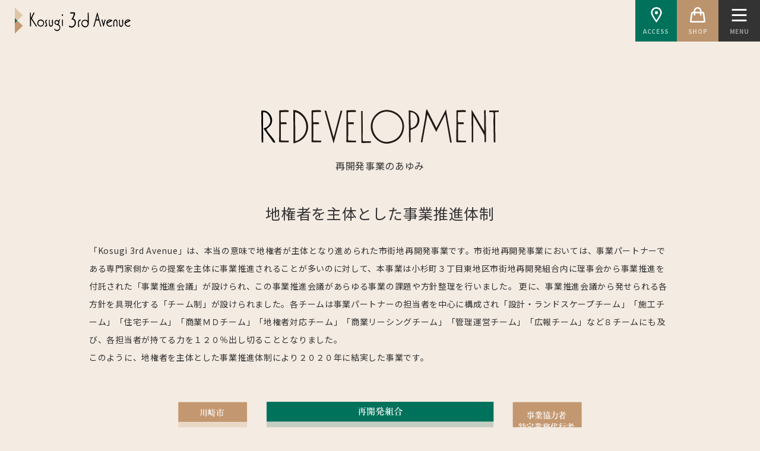

--- FILE ---
content_type: text/html; charset=UTF-8
request_url: https://k3a.jp/redevelopment/
body_size: 7647
content:
<!DOCTYPE html>
<html lang="ja">
<head>
<meta charset="UTF-8">
<meta http-equiv="X-UA-Compatible" content="IE=Edge">
<meta name="viewport" content="width=device-width,initial-scale=1">
<meta name="format-detection" content="telephone=no">



<link rel="icon" href="https://k3a.jp/wp-content/themes/k3a/assets/img/global/favicon.ico">
<link href="https://fonts.googleapis.com/css2?family=Noto+Sans+JP:wght@300;400;500;700&display=swap" rel="stylesheet">
<link href="https://k3a.jp/wp-content/themes/k3a/style.css" rel="stylesheet" type="text/css"/>
<link rel="stylesheet" href="https://k3a.jp/wp-content/themes/k3a/assets/css/common.css">


<script src="https://k3a.jp/wp-content/themes/k3a/assets/js/lib/jquery-3.5.1.min.js"></script>

<!-- Google tag (gtag.js) -->
<script async src="https://www.googletagmanager.com/gtag/js?id=G-H7MBRVGRNL"></script>
<script>
  window.dataLayer = window.dataLayer || [];
  function gtag(){dataLayer.push(arguments);}
  gtag('js', new Date());

  gtag('config', 'G-H7MBRVGRNL');
</script>

<meta name='robots' content='index, follow, max-image-preview:large, max-snippet:-1, max-video-preview:-1' />

<!-- Google Tag Manager for WordPress by gtm4wp.com -->
<script data-cfasync="false" data-pagespeed-no-defer>
	var gtm4wp_datalayer_name = "dataLayer";
	var dataLayer = dataLayer || [];
</script>
<!-- End Google Tag Manager for WordPress by gtm4wp.com -->
	<!-- This site is optimized with the Yoast SEO plugin v26.7 - https://yoast.com/wordpress/plugins/seo/ -->
	<title>REDEVELOPMENT - Kosugi 3rd Avenue</title>
	<link rel="canonical" href="https://k3a.jp/redevelopment/" />
	<meta property="og:locale" content="ja_JP" />
	<meta property="og:type" content="article" />
	<meta property="og:title" content="REDEVELOPMENT - Kosugi 3rd Avenue" />
	<meta property="og:url" content="https://k3a.jp/redevelopment/" />
	<meta property="og:site_name" content="Kosugi 3rd Avenue" />
	<meta property="og:image" content="https://k3a.jp/wp-content/uploads/2020/06/ogp.png" />
	<meta property="og:image:width" content="1200" />
	<meta property="og:image:height" content="630" />
	<meta property="og:image:type" content="image/png" />
	<meta name="twitter:card" content="summary_large_image" />
	<script type="application/ld+json" class="yoast-schema-graph">{"@context":"https://schema.org","@graph":[{"@type":"WebPage","@id":"https://k3a.jp/redevelopment/","url":"https://k3a.jp/redevelopment/","name":"REDEVELOPMENT - Kosugi 3rd Avenue","isPartOf":{"@id":"https://k3a.jp/#website"},"datePublished":"2021-06-25T02:12:14+00:00","breadcrumb":{"@id":"https://k3a.jp/redevelopment/#breadcrumb"},"inLanguage":"ja","potentialAction":[{"@type":"ReadAction","target":["https://k3a.jp/redevelopment/"]}]},{"@type":"BreadcrumbList","@id":"https://k3a.jp/redevelopment/#breadcrumb","itemListElement":[{"@type":"ListItem","position":1,"name":"ホーム","item":"https://k3a.jp/"},{"@type":"ListItem","position":2,"name":"REDEVELOPMENT"}]},{"@type":"WebSite","@id":"https://k3a.jp/#website","url":"https://k3a.jp/","name":"Kosugi 3rd Avenue","description":"","potentialAction":[{"@type":"SearchAction","target":{"@type":"EntryPoint","urlTemplate":"https://k3a.jp/?s={search_term_string}"},"query-input":{"@type":"PropertyValueSpecification","valueRequired":true,"valueName":"search_term_string"}}],"inLanguage":"ja"}]}</script>
	<!-- / Yoast SEO plugin. -->


<link rel='dns-prefetch' href='//k3a.jp' />
<link rel="alternate" title="oEmbed (JSON)" type="application/json+oembed" href="https://k3a.jp/wp-json/oembed/1.0/embed?url=https%3A%2F%2Fk3a.jp%2Fredevelopment%2F" />
<link rel="alternate" title="oEmbed (XML)" type="text/xml+oembed" href="https://k3a.jp/wp-json/oembed/1.0/embed?url=https%3A%2F%2Fk3a.jp%2Fredevelopment%2F&#038;format=xml" />
<style id='wp-img-auto-sizes-contain-inline-css' type='text/css'>
img:is([sizes=auto i],[sizes^="auto," i]){contain-intrinsic-size:3000px 1500px}
/*# sourceURL=wp-img-auto-sizes-contain-inline-css */
</style>
<style id='wp-block-library-inline-css' type='text/css'>
:root{--wp-block-synced-color:#7a00df;--wp-block-synced-color--rgb:122,0,223;--wp-bound-block-color:var(--wp-block-synced-color);--wp-editor-canvas-background:#ddd;--wp-admin-theme-color:#007cba;--wp-admin-theme-color--rgb:0,124,186;--wp-admin-theme-color-darker-10:#006ba1;--wp-admin-theme-color-darker-10--rgb:0,107,160.5;--wp-admin-theme-color-darker-20:#005a87;--wp-admin-theme-color-darker-20--rgb:0,90,135;--wp-admin-border-width-focus:2px}@media (min-resolution:192dpi){:root{--wp-admin-border-width-focus:1.5px}}.wp-element-button{cursor:pointer}:root .has-very-light-gray-background-color{background-color:#eee}:root .has-very-dark-gray-background-color{background-color:#313131}:root .has-very-light-gray-color{color:#eee}:root .has-very-dark-gray-color{color:#313131}:root .has-vivid-green-cyan-to-vivid-cyan-blue-gradient-background{background:linear-gradient(135deg,#00d084,#0693e3)}:root .has-purple-crush-gradient-background{background:linear-gradient(135deg,#34e2e4,#4721fb 50%,#ab1dfe)}:root .has-hazy-dawn-gradient-background{background:linear-gradient(135deg,#faaca8,#dad0ec)}:root .has-subdued-olive-gradient-background{background:linear-gradient(135deg,#fafae1,#67a671)}:root .has-atomic-cream-gradient-background{background:linear-gradient(135deg,#fdd79a,#004a59)}:root .has-nightshade-gradient-background{background:linear-gradient(135deg,#330968,#31cdcf)}:root .has-midnight-gradient-background{background:linear-gradient(135deg,#020381,#2874fc)}:root{--wp--preset--font-size--normal:16px;--wp--preset--font-size--huge:42px}.has-regular-font-size{font-size:1em}.has-larger-font-size{font-size:2.625em}.has-normal-font-size{font-size:var(--wp--preset--font-size--normal)}.has-huge-font-size{font-size:var(--wp--preset--font-size--huge)}.has-text-align-center{text-align:center}.has-text-align-left{text-align:left}.has-text-align-right{text-align:right}.has-fit-text{white-space:nowrap!important}#end-resizable-editor-section{display:none}.aligncenter{clear:both}.items-justified-left{justify-content:flex-start}.items-justified-center{justify-content:center}.items-justified-right{justify-content:flex-end}.items-justified-space-between{justify-content:space-between}.screen-reader-text{border:0;clip-path:inset(50%);height:1px;margin:-1px;overflow:hidden;padding:0;position:absolute;width:1px;word-wrap:normal!important}.screen-reader-text:focus{background-color:#ddd;clip-path:none;color:#444;display:block;font-size:1em;height:auto;left:5px;line-height:normal;padding:15px 23px 14px;text-decoration:none;top:5px;width:auto;z-index:100000}html :where(.has-border-color){border-style:solid}html :where([style*=border-top-color]){border-top-style:solid}html :where([style*=border-right-color]){border-right-style:solid}html :where([style*=border-bottom-color]){border-bottom-style:solid}html :where([style*=border-left-color]){border-left-style:solid}html :where([style*=border-width]){border-style:solid}html :where([style*=border-top-width]){border-top-style:solid}html :where([style*=border-right-width]){border-right-style:solid}html :where([style*=border-bottom-width]){border-bottom-style:solid}html :where([style*=border-left-width]){border-left-style:solid}html :where(img[class*=wp-image-]){height:auto;max-width:100%}:where(figure){margin:0 0 1em}html :where(.is-position-sticky){--wp-admin--admin-bar--position-offset:var(--wp-admin--admin-bar--height,0px)}@media screen and (max-width:600px){html :where(.is-position-sticky){--wp-admin--admin-bar--position-offset:0px}}
/*wp_block_styles_on_demand_placeholder:6970a1f478313*/
/*# sourceURL=wp-block-library-inline-css */
</style>
<style id='classic-theme-styles-inline-css' type='text/css'>
/*! This file is auto-generated */
.wp-block-button__link{color:#fff;background-color:#32373c;border-radius:9999px;box-shadow:none;text-decoration:none;padding:calc(.667em + 2px) calc(1.333em + 2px);font-size:1.125em}.wp-block-file__button{background:#32373c;color:#fff;text-decoration:none}
/*# sourceURL=/wp-includes/css/classic-themes.min.css */
</style>
<link rel='stylesheet' id='UserAccessManagerLoginForm-css' href='https://k3a.jp/wp-content/plugins/user-access-manager/assets/css/uamLoginForm.css?ver=2.3.8' type='text/css' media='screen' />
<link rel="https://api.w.org/" href="https://k3a.jp/wp-json/" /><link rel="alternate" title="JSON" type="application/json" href="https://k3a.jp/wp-json/wp/v2/pages/840" /><link rel="EditURI" type="application/rsd+xml" title="RSD" href="https://k3a.jp/xmlrpc.php?rsd" />
<meta name="generator" content="WordPress 6.9" />
<link rel='shortlink' href='https://k3a.jp/?p=840' />

<!-- Google Tag Manager for WordPress by gtm4wp.com -->
<!-- GTM Container placement set to manual -->
<script data-cfasync="false" data-pagespeed-no-defer type="text/javascript">
	var dataLayer_content = {"pagePostType":"page","pagePostType2":"single-page","pagePostAuthor":"k3a"};
	dataLayer.push( dataLayer_content );
</script>
<script data-cfasync="false" data-pagespeed-no-defer type="text/javascript">
(function(w,d,s,l,i){w[l]=w[l]||[];w[l].push({'gtm.start':
new Date().getTime(),event:'gtm.js'});var f=d.getElementsByTagName(s)[0],
j=d.createElement(s),dl=l!='dataLayer'?'&l='+l:'';j.async=true;j.src=
'//www.googletagmanager.com/gtm.js?id='+i+dl;f.parentNode.insertBefore(j,f);
})(window,document,'script','dataLayer','GTM-5MH4N5H');
</script>
<!-- End Google Tag Manager for WordPress by gtm4wp.com --></head>
<body data-rsssl=1>


<header class="l-header">
<div class="l-header-inner">

<div class="header-logo"><a href="https://k3a.jp/" class="header-logo__link"><img src="https://k3a.jp/wp-content/themes/k3a/assets/img/global/logo-horizontal.svg" alt="Kosugi 3rd Avenue" class="header-logo__img"></a></div>


<ul class="header-menu">
<li class="header-menu__item"><a href="https://k3a.jp/access/" class="header-menu__link header-menu__link--access"><span class="icon"></span>ACCESS</a></li>
<li class="header-menu__item"><a href="https://k3a.jp/shop-guide-1f/" class="header-menu__link header-menu__link--shop"><span class="icon"></span>SHOP</a></li>
<li class="header-menu__item"><div class="header-menu__link header-menu__link--menu js-gnavi-btn"><div class="menu-bar"><span></span><span></span><span></span></div>MENU</div></li>
</ul>

</div><!--/l-header-inner-->



<nav class="gnavi">
<h2 class="gnavi-logo"><a href="https://k3a.jp/" class="gnavi-logo__link"><img src="https://k3a.jp/wp-content/themes/k3a/assets/img/global/logo-horizontal-white.svg" alt="Kosugi 3rd Avenue" class="gnavi-logo__img"></a></h2>

<div class="gnavi-list-wrapper">

<ul class="gnavi-list">
<li class="gnavi-list__item"><a href="https://k3a.jp/" class="gnavi-list__link gnavi-list__link--top">トップページ</a></li>
<li class="gnavi-list__item"><a href="https://k3a.jp/news/" class="gnavi-list__link gnavi-list__link--news">最新情報</a></li>
<li class="gnavi-list__item"><a href="https://k3a.jp/whats-k3a/" class="gnavi-list__link gnavi-list__link--whats-k3a">Kosugi 3rd Avenue のご紹介</a></li>
<li class="gnavi-list__item"><a href="https://k3a.jp/shop-guide-1f/" class="gnavi-list__link gnavi-list__link--shop-guide">ショップガイド</a></li>
<li class="gnavi-list__item"><a href="https://k3a.jp/access/" class="gnavi-list__link gnavi-list__link--access">アクセス</a></li>
<li class="gnavi-list__item"><a href="https://k3a.jp/event-space/" class="gnavi-list__link gnavi-list__link--event-space">イベントスペース</a></li>
<li class="gnavi-list__item"><a href="https://k3a.jp/concept/" class="gnavi-list__link gnavi-list__link--concept">Kosugi 3rd Avenue 開発への想い</a></li>
<li class="gnavi-list__item"><a href="https://k3a.jp/history/" class="gnavi-list__link gnavi-list__link--history">Kosugi 3rd Avenue の歴史</a></li>
<li class="gnavi-list__item"><a href="https://k3a.jp/redevelopment/" class="gnavi-list__link gnavi-list__link--redevelopment is-active">再開発事業のあゆみ</a></li>
</ul>

<ul class="gnavi-sub-list">
<li class="gnavi-sub-list__item"><a href="https://k3a.jp/contact/" class="gnavi-sub-list__link">お問い合わせ</a></li>
<li class="gnavi-sub-list__item"><a href="https://k3a.jp/privacy-policy/" class="gnavi-sub-list__link">プライバシーポリシー</a></li>
</ul>

</div><!--/gnavi-list-wrapper-->
</nav>
</header><!--/l-header-->


<main class="l-contents">


<h1 class="page-title"><img src="https://k3a.jp/wp-content/themes/k3a/assets/img/global/title-redevelopment.svg" alt="REDEVELOPMENT" class="page-title__img"><span class="page-title__sub">再開発事業のあゆみ</span></h1>


<section class="redevelopment-box">
<h2 class="redevelopment-box__title">地権者を主体とした<br class="forSP">事業推進体制</h2>
<p class="redevelopment-box__text">「Kosugi 3rd Avenue」は、本当の意味で地権者が主体となり進められた市街地再開発事業です。市街地再開発事業においては、事業パートナーである専門家側からの提案を主体に事業推進されることが多いのに対して、本事業は小杉町３丁目東地区市街地再開発組合内に理事会から事業推進を付託された「事業推進会議」が設けられ、この事業推進会議があらゆる事業の課題や方針整理を行いました。
更に、事業推進会議から発せられる各方針を具現化する「チーム制」が設けられました。各チームは事業パートナーの担当者を中心に構成され「設計・ランドスケープチーム」「施工チーム」「住宅チーム」「商業ＭＤチーム」「地権者対応チーム」「商業リーシングチーム」「管理運営チーム」「広報チーム」など８チームにも及び、各担当者が持てる力を１２０％出し切ることとなりました。<br>
このように、地権者を主体とした事業推進体制により２０２０年に結実した事業です。</p>
<div class="redevelopment-box__media">
<picture>
<source media="(max-width: 767px)" srcset="https://k3a.jp/wp-content/themes/k3a/assets/img/redevelopment/img-01-sp.png">
<img src="https://k3a.jp/wp-content/themes/k3a/assets/img/redevelopment/img-01.png" alt="" class="redevelopment-box__img">
</picture>
</div>

<h2 class="redevelopment-box__title">ブランディング手法を<br class="forSP">取り入れた再開発事業</h2>
<p class="redevelopment-box__text">本事業の特徴として、事業推進体制とともに挙げられるのが、ブランディング手法を活用した事業推進です。個人地権者を中心とした組合施行の市街地再開発事業としては、極めて稀有な取り組みであり、その役割を担ったのが「広報チーム」でした。<br>
広報チームは、地権者の明確なビジョンに基づく“オンリー・ワン”の街づくりを実現する為の戦略を構築する役割を担い、その具体方策としてブランディング手法を取入れました。ブランディング活動は、コンセプトブックの作成からはじまり、ソフト・ハードのあらゆる分野にまで「Kosugi 3rd Avenue」らしさを浸透させることとなり、その結果、他にはない施設の実現を果たしました。</p>	
</section>


<section class="redevelopment-box redevelopment-box--width-full">
<h2 class="redevelopment-box__title">街づくりのあゆみ</h2>
<p class="redevelopment-box__text">「Kosugi 3rd Avenue」は、2000年に小杉町３丁目の地権者の有志が、自分たちの街をどう進化させていくべきか調査研究を始めたのが開発のきっかけになりました。それから完成までの２０年、未同意者の合意形成、工事費の高騰、コロナウィルスの蔓延など、未曽有の困難に行く手を阻まれましたが、無事故無災害、かつ都市計画決定後は最短のスケジュールで事業完了を迎えました。</p>	


<div class="redevelopment-history">
<div class="redevelopment-history-box redevelopment-history-box--align-left">
<p class="redevelopment-history-box__year">2000〜</p>
<p class="redevelopment-history-box__title">施行予定地区内での調査開始</p>
</div>
<!--/.redevelopment-history-box-->

<div class="redevelopment-history-box">
<p class="redevelopment-history-box__year">2004</p>
<p class="redevelopment-history-box__date">9月</p>
<p class="redevelopment-history-box__title">小杉町3丁目東地区地元勉強会 立上げ</p>
</div>
<!--/.redevelopment-history-box-->

<div class="redevelopment-history-box redevelopment-history-box--align-left">
<p class="redevelopment-history-box__year">2005</p>
<p class="redevelopment-history-box__date">8月</p>
<p class="redevelopment-history-box__title">小杉町３丁目東地区研究会 設立</p>
</div>
<!--/.redevelopment-history-box-->

<div class="redevelopment-history-box">
<p class="redevelopment-history-box__year">2007</p>
<p class="redevelopment-history-box__date">7月26日</p>
<p class="redevelopment-history-box__title">小杉町3丁目東地区市街地再開発準備組合 設立</p>
<p class="redevelopment-history-box__text">第１回理事会開催、理事の役職が決定</p>

<p class="redevelopment-history-box__date">11月15日</p>
<p class="redevelopment-history-box__title">事業協力者を選定</p>
<p class="redevelopment-history-box__text">事業協力者選定委員会・準備組合理事会において、<br class="forPC">事業協力者として大成建設株式会社を選定</p>
</div>
<!--/.redevelopment-history-box-->

<div class="redevelopment-history-box redevelopment-history-box--align-left">
<p class="redevelopment-history-box__year">2008</p>
<p class="redevelopment-history-box__date">8月8日</p>
<p class="redevelopment-history-box__title">コンサルタントを選定</p>
<p class="redevelopment-history-box__text">総合コーディネート業務／事業計画作成業務<br>委託先：協同組合都市設計連合（現 株式会社都市設計連合）</p>
<p class="redevelopment-history-box__text">基本計画／都市計画／環境影響評価関連業務<br>委託先：株式会社日本設計</p>
</div>
<!--/.redevelopment-history-box-->

<div class="redevelopment-history-box">
<p class="redevelopment-history-box__year">2011</p>
<p class="redevelopment-history-box__date">6月24日</p>
<p class="redevelopment-history-box__title">参加組合員予定者を選定</p>
<p class="redevelopment-history-box__text">三井不動産レジデンシャル株式会社<br>東急不動産株式会社</p>
</div>
<!--/.redevelopment-history-box-->

<div class="redevelopment-history-box redevelopment-history-box--align-left">
<p class="redevelopment-history-box__year">2014</p>
<p class="redevelopment-history-box__date">2月12日</p>
<p class="redevelopment-history-box__title">都市計画決定告示</p>
</div>
<!--/.redevelopment-history-box-->

<div class="redevelopment-history-box">
<p class="redevelopment-history-box__year">2015</p>
<p class="redevelopment-history-box__date">1月16日</p>
<p class="redevelopment-history-box__title">コンセプトネーム「Kosugi 3rd Avenue」決定</p>

<p class="redevelopment-history-box__date">2月16日</p>
<p class="redevelopment-history-box__title">小杉町3丁目東地区市街地再開発組合の設立認可</p>

<p class="redevelopment-history-box__date">3月2日</p>
<p class="redevelopment-history-box__title">小杉町3丁目東地区市街地再開発準備組合 解散<br>小杉町3丁目東地区市街地再開発組合 設立</p>
</div>
<!--/.redevelopment-history-box-->

<div class="redevelopment-history-box redevelopment-history-box--align-left">
<p class="redevelopment-history-box__year">2016</p>
<p class="redevelopment-history-box__date">9月23日</p>
<p class="redevelopment-history-box__title">権利変換計画認可</p>

<p class="redevelopment-history-box__date">10月27日</p>
<p class="redevelopment-history-box__title">既存建物解体・除却工事開始</p>
</div>
<!--/.redevelopment-history-box-->

<div class="redevelopment-history-box">
<p class="redevelopment-history-box__year">2017</p>
<p class="redevelopment-history-box__date">3月10日</p>
<p class="redevelopment-history-box__title">「Kosugi 3rd Avenue」ロゴマーク決定</p>
<div class="redevelopment-history-box__media-wrapper">
<div class="redevelopment-history-box__media"><img src="https://k3a.jp/wp-content/themes/k3a/assets/img/redevelopment/history-img-01.jpg" alt="" class="redevelopment-history-box__img"><span class="redevelopment-history-box__caption">ロゴマーク</span></div>
</div>

<p class="redevelopment-history-box__date">3月27日</p>
<p class="redevelopment-history-box__title">起工式</p>
</div>
<!--/.redevelopment-history-box-->

<div class="redevelopment-history-box redevelopment-history-box--align-left">
<p class="redevelopment-history-box__year">2018</p>
<p class="redevelopment-history-box__date">6月29日</p>
<p class="redevelopment-history-box__title">管理候補会社を選定</p>
<p class="redevelopment-history-box__text">三井不動産レジデンシャルサービス株式会社（住宅管理組合）<br>東宝ファシリティーズ株式会社（全体・施設管理組合）<br>全体管理規約・住宅管理規約の決定</p>

<p class="redevelopment-history-box__date">7月20日</p>
<p class="redevelopment-history-box__title">「Kosugi 3rd Avenue LABO CAFE」オープン</p>
<div class="redevelopment-history-box__media-wrapper">
<div class="redevelopment-history-box__media"><img src="https://k3a.jp/wp-content/themes/k3a/assets/img/redevelopment/history-img-02.jpg" alt="" class="redevelopment-history-box__img"><span class="redevelopment-history-box__caption">Kosugi 3rd Avenue LABO CAFE</span></div>
<div class="redevelopment-history-box__media"><img src="https://k3a.jp/wp-content/themes/k3a/assets/img/redevelopment/history-img-03.jpg" alt="" class="redevelopment-history-box__img"><span class="redevelopment-history-box__caption">店内でのワークショップの様子</span></div>
</div>

<p class="redevelopment-history-box__date">10月20日、21日</p>
<p class="redevelopment-history-box__title">Kosugi 3rd Avenue LIVING</p>
<div class="redevelopment-history-box__media-wrapper">
<div class="redevelopment-history-box__media redevelopment-history-box__media--column-two"><img src="https://k3a.jp/wp-content/themes/k3a/assets/img/redevelopment/history-img-04.png" alt="" class="redevelopment-history-box__img"><span class="redevelopment-history-box__caption">Kosugi 3rd Avenue LIVINGの様子</span></div>
</div>
</div>
<!--/.redevelopment-history-box-->

<div class="redevelopment-history-box">
<p class="redevelopment-history-box__year">2019</p>
<p class="redevelopment-history-box__date">3月30日、31日</p>
<p class="redevelopment-history-box__title">Kosugi 3rd Avenue BAKERY LIVING</p>
<div class="redevelopment-history-box__media-wrapper">
<div class="redevelopment-history-box__media redevelopment-history-box__media--column-two"><img src="https://k3a.jp/wp-content/themes/k3a/assets/img/redevelopment/history-img-05.png" alt="" class="redevelopment-history-box__img"><span class="redevelopment-history-box__caption">Kosugi 3rd Avenue BAKERY LIVINGの様子</span></div>
</div>
</div>
<!--/.redevelopment-history-box-->

<div class="redevelopment-history-box redevelopment-history-box--align-left">
<p class="redevelopment-history-box__year">2020</p>
<p class="redevelopment-history-box__date">7月9日</p>
<p class="redevelopment-history-box__title">竣工式</p>
<p class="redevelopment-history-box__text">第一期商業施設オープン</p>

<p class="redevelopment-history-box__date">11月6日</p>
<p class="redevelopment-history-box__title">街びらき週間「Smiling  7 Weeks」スタート</p>
<p class="redevelopment-history-box__text">地区幹線道路・区画道路1 号、2 号 開通<br>第二期商業施設オープン</p>
<div class="redevelopment-history-box__media-wrapper">
<div class="redevelopment-history-box__media redevelopment-history-box__media--column-two"><img src="https://k3a.jp/wp-content/themes/k3a/assets/img/redevelopment/history-img-06.png" alt="" class="redevelopment-history-box__img"><span class="redevelopment-history-box__caption">Smiling 7 Weeksの様子</span></div>
</div>

<p class="redevelopment-history-box__date">12月10日</p>
<p class="redevelopment-history-box__title">グランドオープンDay</p>
<p class="redevelopment-history-box__text">・完成式典（川崎市総合自治会館）<br>
・シンボルオブジェ除幕式（South Park）<br>
・スペシャルライブ& トークセッション（Kosugi CAFE nappa69）<br>
<span class="redevelopment-history-box__note">YouTube LIVE でのストリーミング配信及び、<br class="forPC">サウスパークでの同時中継を実施</span></p>
<div class="redevelopment-history-box__media-wrapper">
<div class="redevelopment-history-box__media"><img src="https://k3a.jp/wp-content/themes/k3a/assets/img/redevelopment/history-img-07.jpg" alt="" class="redevelopment-history-box__img"><span class="redevelopment-history-box__caption">完成式典の様子</span></div>
<div class="redevelopment-history-box__media"><img src="https://k3a.jp/wp-content/themes/k3a/assets/img/redevelopment/history-img-08.jpg" alt="" class="redevelopment-history-box__img"><span class="redevelopment-history-box__caption">シンボルオブジェ除幕式</span></div>
<div class="redevelopment-history-box__media"><img src="https://k3a.jp/wp-content/themes/k3a/assets/img/redevelopment/history-img-09.jpg" alt="" class="redevelopment-history-box__img"><span class="redevelopment-history-box__caption">スペシャルライブ&トークセッション</span></div>
</div>
</div>
<!--/.redevelopment-history-box-->

<div class="redevelopment-history-box">
<p class="redevelopment-history-box__year">2021</p>
<p class="redevelopment-history-box__date">6月</p>
<p class="redevelopment-history-box__title">小杉町3丁目東地区市街地再開発組合 解散</p>
</div>
<!--/.redevelopment-history-box-->
</div>
</section>




</main><!--/l-contents-->


<footer class="l-footer">
<div class="l-footer-inner">

<div class="l-footer-box">
<div class="l-footer-box-item">
<h2 class="footer-logo"><a href="https://k3a.jp/" class="footer-logo__link"><img src="https://k3a.jp/wp-content/themes/k3a/assets/img/global/logo-horizontal-white.svg" alt="Kosugi 3rd Avenue" class="footer-logo__img"></a></h2>
</div>

<div class="l-footer-box-item"><p class="footer-text">神奈川県川崎市中原区小杉町三丁目600番<br>営業時間：各店舗により営業時間は異なります</p>
</div>

<div class="l-footer-box-item">
<ul class="footer-menu">
<li class="footer-menu__item"><a href="https://k3a.jp/news/" class="footer-menu__link">NEWS</a></li>
<li class="footer-menu__item"><a href="https://k3a.jp/whats-k3a/" class="footer-menu__link">WHAT'S K3A</a></li>
<li class="footer-menu__item"><a href="https://k3a.jp/shop-guide-1f/" class="footer-menu__link">SHOP GUIDE</a></li>
<li class="footer-menu__item"><a href="https://k3a.jp/access/" class="footer-menu__link">ACCESS</a></li>

<li class="footer-menu__item"><a href="https://k3a.jp/event-space/" class="footer-menu__link">EVENT SPACE</a></li>

<li class="footer-menu__item"><a href="https://k3a.jp/concept/" class="footer-menu__link">LEGACY</a></li>
<li class="footer-menu__item"><a href="https://k3a.jp/history/" class="footer-menu__link">HISTORY</a></li>
<li class="footer-menu__item"><a href="https://k3a.jp/redevelopment/" class="footer-menu__link">REDEVELOPMENT</a></li>
<li class="footer-menu__item"><a href="https://k3a.jp/contact/" class="footer-menu__link">CONTACT</a></li>
<li class="footer-menu__item"><a href="https://k3a.jp/privacy-policy/" class="footer-menu__link">PRIVACY POLICY</a></li>
</ul>
</div>
</div><!--/l-footer-box-->

<p class="footer-copy">Copyright &copy; Kosugi 3rd Avenue</p>

</div><!--/l-footer-inner-->
</footer><!--/l-footer-->


<div class="page-mask"></div>



<div class="loading-new"></div>


<script src="https://k3a.jp/wp-content/themes/k3a/assets/js/lib/vivus.min.js"></script>
<script src="https://k3a.jp/wp-content/themes/k3a/assets/js/lib/slick.min.js"></script>
<script src="https://k3a.jp/wp-content/themes/k3a/assets/js/lib/jquery.cookie.js"></script>
<script src="https://k3a.jp/wp-content/themes/k3a/assets/js/common-min.js"></script>

<script type="speculationrules">
{"prefetch":[{"source":"document","where":{"and":[{"href_matches":"/*"},{"not":{"href_matches":["/wp-*.php","/wp-admin/*","/wp-content/uploads/*","/wp-content/*","/wp-content/plugins/*","/wp-content/themes/k3a/*","/*\\?(.+)"]}},{"not":{"selector_matches":"a[rel~=\"nofollow\"]"}},{"not":{"selector_matches":".no-prefetch, .no-prefetch a"}}]},"eagerness":"conservative"}]}
</script>
<script type="text/javascript" src="https://k3a.jp/wp-content/plugins/duracelltomi-google-tag-manager/dist/js/gtm4wp-form-move-tracker.js?ver=1.22.3" id="gtm4wp-form-move-tracker-js"></script>
</body>
</html>



--- FILE ---
content_type: text/css
request_url: https://k3a.jp/wp-content/themes/k3a/style.css
body_size: -60
content:
/*

Theme Name: K3A
Description: K3A専用テーマ

*/


--- FILE ---
content_type: text/css
request_url: https://k3a.jp/wp-content/themes/k3a/assets/css/common.css
body_size: 21207
content:
@charset "UTF-8";
html {
  font-size: 62.5%;
  box-sizing: border-box; }

body {
  margin: 0;
  padding: 0;
  background: #F4EBE2;
  font-family: "Noto Sans JP", sans-serif;
  font-size: 1.4rem;
  -webkit-text-size-adjust: 100%;
  line-height: 1;
  letter-spacing: 0.05em;
  color: #333;
  position: relative; }
  body.is-opening {
    overflow: hidden; }

h1, h2, h3, h4, h5, h6 {
  margin: 0;
  padding: 0;
  font-weight: normal;
  clear: both; }

ul, ol, dl, p, img, form, dt, dd {
  margin: 0;
  padding: 0;
  border: 0; }

li {
  list-style: none; }

input, button, textarea, select {
  margin: 0;
  padding: 0;
  background: none;
  border: none;
  border-radius: 0;
  outline: none;
  font-size: 1.4rem;
  font-family: "Noto Sans JP", sans-serif;
  -webkit-appearance: none;
  -moz-appearance: none;
  appearance: none; }

select::-ms-expand {
  display: none; }

img {
  max-width: 100%;
  vertical-align: bottom; }

a {
  color: #333;
  transition: opacity 0.3s ease;
  outline: none; }

a:active,
a:hover {
  color: #333;
  text-decoration: none; }

strong {
  font-weight: 700; }

em {
  font-style: italic;
  font-weight: normal; }

/* microclearfix */
.cf:before,
.cf:after {
  content: " ";
  /* 1 */
  display: table;
  /* 2 */ }

.cf:after {
  clear: both; }

/** For IE 6/7 only */
.cf {
  *zoom: 1; }

* {
  box-sizing: border-box;
  -webkit-appearance: none;
  -webkit-overflow-scrolling: touch; }

/* Slider */
.slick-slider {
  position: relative;
  display: block;
  box-sizing: border-box;
  -webkit-touch-callout: none;
  -webkit-user-select: none;
  -khtml-user-select: none;
  -moz-user-select: none;
  -ms-user-select: none;
  user-select: none;
  -ms-touch-action: pan-y;
  touch-action: pan-y;
  -webkit-tap-highlight-color: transparent; }

.slick-list {
  position: relative;
  overflow: hidden;
  display: block;
  margin: 0;
  padding: 0; }
  .slick-list:focus {
    outline: none; }
  .slick-list.dragging {
    cursor: pointer;
    cursor: hand; }

.slick-slider .slick-track,
.slick-slider .slick-list {
  -webkit-transform: translate3d(0, 0, 0);
  -moz-transform: translate3d(0, 0, 0);
  -ms-transform: translate3d(0, 0, 0);
  -o-transform: translate3d(0, 0, 0);
  transform: translate3d(0, 0, 0); }

.slick-track {
  position: relative;
  left: 0;
  top: 0;
  display: block;
  margin-left: auto;
  margin-right: auto; }
  .slick-track:before, .slick-track:after {
    content: "";
    display: table; }
  .slick-track:after {
    clear: both; }
  .slick-loading .slick-track {
    visibility: hidden; }

.slick-slide {
  float: left;
  height: 100%;
  min-height: 1px;
  display: none; }
  [dir="rtl"] .slick-slide {
    float: right; }
  .slick-slide img {
    display: block; }
  .slick-slide.slick-loading img {
    display: none; }
  .slick-slide.dragging img {
    pointer-events: none; }
  .slick-initialized .slick-slide {
    display: block; }
  .slick-loading .slick-slide {
    visibility: hidden; }
  .slick-vertical .slick-slide {
    display: block;
    height: auto;
    border: 1px solid transparent; }

.slick-arrow.slick-hidden {
  display: none; }

/* Slider */
/* Icons */
/* Arrows */
.slick-prev,
.slick-next {
  position: absolute;
  display: block;
  height: 20px;
  width: 20px;
  line-height: 0px;
  font-size: 0px;
  cursor: pointer;
  background: transparent;
  color: transparent;
  top: 50%;
  -webkit-transform: translate(0, -50%);
  -ms-transform: translate(0, -50%);
  transform: translate(0, -50%);
  padding: 0;
  border: none;
  outline: none; }
  .slick-prev:hover, .slick-prev:focus,
  .slick-next:hover,
  .slick-next:focus {
    outline: none;
    background: transparent;
    color: transparent; }
    .slick-prev:hover:before, .slick-prev:focus:before,
    .slick-next:hover:before,
    .slick-next:focus:before {
      opacity: 1; }
  .slick-prev.slick-disabled:before,
  .slick-next.slick-disabled:before {
    opacity: 0.25; }
  .slick-prev:before,
  .slick-next:before {
    font-family: "";
    font-size: 20px;
    line-height: 1;
    color: white;
    opacity: 0.75;
    -webkit-font-smoothing: antialiased;
    -moz-osx-font-smoothing: grayscale; }

.slick-prev {
  left: -25px; }
  [dir="rtl"] .slick-prev {
    left: auto;
    right: -25px; }
  .slick-prev:before {
    content: "←"; }
    [dir="rtl"] .slick-prev:before {
      content: "→"; }

.slick-next {
  right: -25px; }
  [dir="rtl"] .slick-next {
    left: -25px;
    right: auto; }
  .slick-next:before {
    content: "→"; }
    [dir="rtl"] .slick-next:before {
      content: "←"; }

/* Dots */
.slick-dotted.slick-slider {
  margin-bottom: 30px; }

.slick-dots {
  position: absolute;
  bottom: -25px;
  list-style: none;
  display: block;
  text-align: center;
  padding: 0;
  margin: 0;
  width: 100%; }
  .slick-dots li {
    position: relative;
    display: inline-block;
    height: 20px;
    width: 20px;
    margin: 0 5px;
    padding: 0;
    cursor: pointer; }
    .slick-dots li button {
      border: 0;
      background: transparent;
      display: block;
      height: 20px;
      width: 20px;
      outline: none;
      line-height: 0px;
      font-size: 0px;
      color: transparent;
      padding: 5px;
      cursor: pointer; }
      .slick-dots li button:hover, .slick-dots li button:focus {
        outline: none; }
        .slick-dots li button:hover:before, .slick-dots li button:focus:before {
          opacity: 1; }
      .slick-dots li button:before {
        position: absolute;
        top: 0;
        left: 0;
        content: "•";
        width: 20px;
        height: 20px;
        font-family: "";
        font-size: 6px;
        line-height: 20px;
        text-align: center;
        color: black;
        opacity: 0.25;
        -webkit-font-smoothing: antialiased;
        -moz-osx-font-smoothing: grayscale; }
    .slick-dots li.slick-active button:before {
      color: black;
      opacity: 0.75; }

/* Z-INDEX */
.formError {
  z-index: 990; }

.formError .formErrorContent {
  z-index: 991; }

.formError .formErrorArrow {
  z-index: 996; }

.ui-dialog .formError {
  z-index: 5000; }

.ui-dialog .formError .formErrorContent {
  z-index: 5001; }

.ui-dialog .formError .formErrorArrow {
  z-index: 5006; }

.inputContainer {
  position: relative;
  float: left; }

.formError {
  position: absolute;
  top: 300px;
  left: 300px;
  display: block;
  cursor: pointer;
  text-align: left; }

.formError.inline {
  position: relative;
  top: 0;
  left: 0;
  display: inline-block; }

.ajaxSubmit {
  padding: 20px;
  background: #55ea55;
  border: 1px solid #999;
  display: none; }

.formError .formErrorContent {
  width: 100%;
  background: #ee0101;
  position: relative;
  color: #fff;
  min-width: 120px;
  font-size: 11px;
  border: 2px solid #ddd;
  box-shadow: 0 0 6px #000;
  -moz-box-shadow: 0 0 6px #000;
  -webkit-box-shadow: 0 0 6px #000;
  -o-box-shadow: 0 0 6px #000;
  padding: 4px 10px 4px 10px;
  border-radius: 6px;
  -moz-border-radius: 6px;
  -webkit-border-radius: 6px;
  -o-border-radius: 6px; }

.formError.inline .formErrorContent {
  box-shadow: none;
  -moz-box-shadow: none;
  -webkit-box-shadow: none;
  -o-box-shadow: none;
  border: none;
  border-radius: 0;
  -moz-border-radius: 0;
  -webkit-border-radius: 0;
  -o-border-radius: 0; }

.greenPopup .formErrorContent {
  background: #33be40; }

.blackPopup .formErrorContent {
  background: #393939;
  color: #FFF; }

.formError .formErrorArrow {
  width: 15px;
  margin: -2px 0 0 13px;
  position: relative; }

body[dir='rtl'] .formError .formErrorArrow,
body.rtl .formError .formErrorArrow {
  margin: -2px 13px 0 0; }

.formError .formErrorArrowBottom {
  box-shadow: none;
  -moz-box-shadow: none;
  -webkit-box-shadow: none;
  -o-box-shadow: none;
  margin: 0px 0 0 12px;
  top: 2px; }

.formError .formErrorArrow div {
  border-left: 2px solid #ddd;
  border-right: 2px solid #ddd;
  box-shadow: 0 2px 3px #444;
  -moz-box-shadow: 0 2px 3px #444;
  -webkit-box-shadow: 0 2px 3px #444;
  -o-box-shadow: 0 2px 3px #444;
  font-size: 0px;
  height: 1px;
  background: #ee0101;
  margin: 0 auto;
  line-height: 0;
  font-size: 0;
  display: block; }

.formError .formErrorArrowBottom div {
  box-shadow: none;
  -moz-box-shadow: none;
  -webkit-box-shadow: none;
  -o-box-shadow: none; }

.greenPopup .formErrorArrow div {
  background: #33be40; }

.blackPopup .formErrorArrow div {
  background: #393939;
  color: #FFF; }

.formError .formErrorArrow .line10 {
  width: 13px;
  border: none; }

.formError .formErrorArrow .line9 {
  width: 11px;
  border: none; }

.formError .formErrorArrow .line8 {
  width: 11px; }

.formError .formErrorArrow .line7 {
  width: 9px; }

.formError .formErrorArrow .line6 {
  width: 7px; }

.formError .formErrorArrow .line5 {
  width: 5px; }

.formError .formErrorArrow .line4 {
  width: 3px; }

.formError .formErrorArrow .line3 {
  width: 1px;
  border-left: 2px solid #ddd;
  border-right: 2px solid #ddd;
  border-bottom: 0 solid #ddd; }

.formError .formErrorArrow .line2 {
  width: 3px;
  border: none;
  background: #ddd; }

.formError .formErrorArrow .line1 {
  width: 1px;
  border: none;
  background: #ddd; }

/*
---------------------------------------------

    header settings

*/
.l-header {
  width: 100%;
  padding: 0;
  position: fixed;
  top: 0;
  left: 0;
  z-index: 30; }
  .l-header-inner {
    height: 70px;
    display: flex;
    justify-content: space-between;
    align-items: center; }

.header-menu {
  display: flex;
  position: absolute;
  top: 0;
  right: 0;
  z-index: 15;
  transition: transform 0.3s; }
  .header-menu__item {
    width: 70px;
    height: 70px;
    font-size: 1rem;
    font-weight: 700; }
  .header-menu__link {
    width: 100%;
    height: 100%;
    padding: 35px 0 0;
    display: flex;
    align-items: center;
    justify-content: center;
    text-decoration: none;
    position: relative; }
    .header-menu__link:hover {
      opacity: 0.6; }
    .header-menu__link .icon {
      width: 100%;
      height: 26px;
      background-repeat: no-repeat;
      background-position: top center;
      position: absolute;
      top: 12px;
      left: 50%;
      transform: translate(-50%, 0); }
    .header-menu__link--access {
      background: #00715A;
      color: #99C6BD; }
      .header-menu__link--access:hover {
        color: #99C6BD; }
      .header-menu__link--access .icon {
        background-image: url("../img/global/icon-access.svg");
        background-size: 19px 26px; }
    .header-menu__link--shop {
      background: #BB936D;
      color: #E4D4C4; }
      .header-menu__link--shop:hover {
        color: #E4D4C4; }
      .header-menu__link--shop .icon {
        background-image: url("../img/global/icon-shop.svg");
        background-size: 26px 26px; }
    .header-menu__link--menu {
      background: #333333;
      color: #9B9B9B; }
      .header-menu__link--menu:hover {
        color: #9B9B9B; }

.menu-bar {
  width: 25px;
  height: 20px;
  position: absolute;
  top: 15px;
  left: 50%;
  transform: translate(-50%, 0); }
  .menu-bar span {
    width: 100%;
    height: 3px;
    display: block;
    background: #fff;
    border-radius: 3px;
    position: absolute;
    left: 0; }
    .menu-bar span:nth-child(1) {
      top: 0;
      animation: menu-bar01 .75s forwards;
      transition: background 0.3s; }
    .menu-bar span:nth-child(2) {
      top: 9px;
      opacity: 1;
      transition: opacity .25s .25s, background 0.3s; }
    .menu-bar span:nth-child(3) {
      top: 18px;
      animation: menu-bar03 .75s forwards;
      transition: background 0.3s; }

.is-gnavi-open .menu-bar span:nth-child(1) {
  animation: active-menu-bar01 .75s forwards; }

.is-gnavi-open .menu-bar span:nth-child(2) {
  opacity: 0; }

.is-gnavi-open .menu-bar span:nth-child(3) {
  animation: active-menu-bar03 .75s forwards; }

.header-logo {
  width: 195px;
  margin: 0 25px; }
  .header-logo__link {
    display: inline-block; }
    .header-logo__link:hover {
      opacity: 0.6; }

.is-gnavi-open .header-menu {
  transform: translate(-310px, 0); }

/*
---------------------------------------------

    gnavi settings

*/
.gnavi {
  width: 310px;
  height: 100vh;
  background: #333333;
  position: fixed;
  top: 0;
  left: 100%;
  z-index: 15;
  transform: translate(0, 0);
  transition: transform 0.3s; }

.is-gnavi-open .gnavi {
  transform: translate(-100%, 0); }

.gnavi-logo {
  border-bottom: 1px solid rgba(112, 112, 112, 0.5); }
  .gnavi-logo__img {
    width: 184px; }
  .gnavi-logo__link {
    padding: 30px 0 30px 68px;
    display: block; }
    .gnavi-logo__link:hover {
      opacity: 0.6; }

.gnavi-list {
  margin: 0; }
  .gnavi-list-wrapper {
    height: calc(100vh - 102px);
    margin: 0 0 0 68px;
    padding: 30px 0;
    overflow-y: scroll;
    -ms-overflow-style: none;
    scrollbar-width: none; }
    .gnavi-list-wrapper::-webkit-scrollbar {
      display: none; }
  .gnavi-list__link {
    padding: 52px 20px 20px;
    display: block;
    background-repeat: no-repeat;
    background-position: 20px 20px;
    background-size: auto 28px;
    color: #9B9B9B;
    font-size: 1rem;
    font-weight: 300;
    text-decoration: none;
    position: relative;
    transition: color 0.3s; }
    .gnavi-list__link:before {
      content: '';
      width: 5px;
      height: 10px;
      background: url("../img/global/arrow-01-right-white.svg") no-repeat 0 0;
      position: absolute;
      top: 28px;
      left: 0;
      opacity: 0;
      transition: opacity 0.3s; }
    .gnavi-list__link--top {
      background-image: url("../img/global/title-top-gray.svg"); }
    .gnavi-list__link--shop-guide {
      background-image: url("../img/global/title-shop-guide-gray.svg"); }
    .gnavi-list__link--news {
      background-image: url("../img/global/title-news-gray.svg"); }
    .gnavi-list__link--event-space {
      background-image: url("../img/global/title-event-space-gray.svg"); }
    .gnavi-list__link--whats-k3a {
      background-image: url("../img/global/title-whats-k3a-gray.svg"); }
    .gnavi-list__link--history {
      background-image: url("../img/global/title-history-gray.svg"); }
    .gnavi-list__link--redevelopment {
      background-image: url("../img/global/title-redevelopment-gray.svg"); }
    .gnavi-list__link--concept {
      background-image: url("../img/global/title-legacy-gray.svg"); }
    .gnavi-list__link--access {
      background-image: url("../img/global/title-access-gray.svg"); }
    .gnavi-list__link:hover, .gnavi-list__link.is-active {
      color: #ffffff; }
      .gnavi-list__link:hover:before, .gnavi-list__link.is-active:before {
        opacity: 1; }
      .gnavi-list__link:hover.gnavi-list__link--top, .gnavi-list__link.is-active.gnavi-list__link--top {
        background-image: url("../img/global/title-top-white.svg"); }
      .gnavi-list__link:hover.gnavi-list__link--shop-guide, .gnavi-list__link.is-active.gnavi-list__link--shop-guide {
        background-image: url("../img/global/title-shop-guide-white.svg"); }
      .gnavi-list__link:hover.gnavi-list__link--news, .gnavi-list__link.is-active.gnavi-list__link--news {
        background-image: url("../img/global/title-news-white.svg"); }
      .gnavi-list__link:hover.gnavi-list__link--event-space, .gnavi-list__link.is-active.gnavi-list__link--event-space {
        background-image: url("../img/global/title-event-space-white.svg"); }
      .gnavi-list__link:hover.gnavi-list__link--whats-k3a, .gnavi-list__link.is-active.gnavi-list__link--whats-k3a {
        background-image: url("../img/global/title-whats-k3a-white.svg"); }
      .gnavi-list__link:hover.gnavi-list__link--history, .gnavi-list__link.is-active.gnavi-list__link--history {
        background-image: url("../img/global/title-history-white.svg"); }
      .gnavi-list__link:hover.gnavi-list__link--redevelopment, .gnavi-list__link.is-active.gnavi-list__link--redevelopment {
        background-image: url("../img/global/title-redevelopment-white.svg"); }
      .gnavi-list__link:hover.gnavi-list__link--concept, .gnavi-list__link.is-active.gnavi-list__link--concept {
        background-image: url("../img/global/title-legacy-white.svg"); }
      .gnavi-list__link:hover.gnavi-list__link--access, .gnavi-list__link.is-active.gnavi-list__link--access {
        background-image: url("../img/global/title-access-white.svg"); }

.gnavi-list-secondary {
  margin: -5px 20px 15px; }
  .gnavi-list-secondary__item {
    line-height: 1.4; }
  .gnavi-list-secondary__link {
    padding: 5px 0 5px 20px;
    display: block;
    color: #9B9B9B;
    font-size: 1.3rem;
    font-weight: 300;
    text-decoration: none;
    position: relative;
    transition: color 0.3s;
    position: relative; }
    .gnavi-list-secondary__link::before {
      content: '-';
      position: absolute;
      top: 4px;
      left: 6px; }
    .gnavi-list-secondary__link:hover, .gnavi-list-secondary__link.is-active {
      color: #ffffff; }

.gnavi-banner {
  margin: 30px 0 20px; }
  .gnavi-banner__item {
    width: 180px; }
    .gnavi-banner__item + .gnavi-banner__item {
      margin-top: 20px; }
  .gnavi-banner__link {
    display: block; }
    .gnavi-banner__link:hover {
      opacity: 0.6; }

.gnavi-sub-list {
  margin: 20px 0; }
  .gnavi-sub-list__item {
    font-size: 1rem; }
  .gnavi-sub-list__link {
    width: 100%;
    padding: 5px 10px;
    display: block;
    background: url("../img/global/arrow-01-right-gray.svg") no-repeat top 7px left 2px;
    background-size: 3px 6px;
    color: #9B9B9B;
    text-decoration: none; }
    .gnavi-sub-list__link:hover {
      background-image: url("../img/global/arrow-01-right-white.svg");
      color: #ffffff; }

/*
---------------------------------------------

    contents settings

*/
.l-contents {
  width: 100%;
  min-width: 1020px;
  padding: 70px 0 270px;
  display: block;
  position: relative;
  overflow: hidden; }
  .l-contents:after {
    content: '';
    width: 100%;
    height: 198px;
    background: url("../img/global/bg-contents.png") no-repeat bottom center;
    background-size: auto 100%;
    position: absolute;
    left: 0;
    bottom: -5px; }
  .l-contents--pt-none {
    padding-top: 0 !important; }
  .l-contents--illust-none {
    margin-bottom: -10px;
    padding: 70px 0 5px; }
    .l-contents--illust-none:after {
      display: none; }

.l-section {
  width: 100%;
  max-width: 980px;
  margin: 0 auto;
  padding: 50px 0; }

.l-section-wrapper-two-column {
  width: 100%;
  max-width: 980px;
  margin: 0 auto;
  display: flex;
  flex-wrap: wrap; }
  .l-section-wrapper-two-column > .l-section {
    width: calc((100% - 40px) / 2);
    margin: 0 40px 0 0; }
    .l-section-wrapper-two-column > .l-section:nth-child(even) {
      margin: 0; }

.l-section-narrow {
  width: 700px;
  margin: 0 auto;
  padding: 50px 0; }

.l-column-two {
  margin: 0 0 50px;
  display: flex;
  flex-wrap: wrap; }
  .l-column-two__item {
    width: calc((100% - 30px) / 2);
    margin: 0 30px 0 0; }
    .l-column-two__item:nth-child(2n) {
      margin: 0; }
  .l-column-two--margin-btm-none {
    margin-bottom: 0; }

.l-column-three {
  display: flex; }
  .l-column-three__item {
    width: calc((99.99% - 40px) / 3);
    margin: 0 20px 0 0; }
    .l-column-three__item:nth-child(3n) {
      margin: 0 0 0 0; }

.l-column-five {
  display: flex;
  flex-wrap: wrap; }
  .l-column-five__item {
    width: calc((100% - 100px) / 5);
    margin: 25px 25px 0 0; }
    .l-column-five__item:nth-child(5n) {
      margin: 25px 0 0 0; }

/*
---------------------------------------------

    footer settings

*/
.l-footer {
  width: 100%;
  min-width: 1020px;
  background: #333333;
  margin: 10px 0 0 0;
  padding: 60px 0;
  position: relative; }
  .l-footer:before {
    content: '';
    width: 100%;
    height: 20px;
    background: url("../img/global/bg-footer.png") repeat-x top center;
    background-size: auto 20px;
    position: absolute;
    top: -10px;
    left: 0; }
  .l-footer-inner {
    width: 100%;
    max-width: 980px;
    margin: 0 auto; }
  .l-footer-box {
    margin: 0 0 100px;
    display: flex; }
    .l-footer-box-item {
      padding: 0 20px;
      display: flex;
      align-items: center;
      border-right: solid 1px #707070; }
      .l-footer-box-item:first-child {
        padding: 0 20px 0 0; }
      .l-footer-box-item:last-child {
        padding: 0 0 0 20px; }

.footer-logo {
  width: 155px; }
  .footer-logo__link {
    display: block; }
    .footer-logo__link:hover {
      opacity: 0.6; }

.footer-text {
  color: #9B9B9B;
  font-size: 1rem;
  line-height: 1.9;
  white-space: nowrap; }

.footer-menu {
  display: flex;
  flex-wrap: wrap; }
  .footer-menu__item {
    width: 20%;
    font-size: 1rem;
    line-height: 1.4;
    letter-spacing: 0; }
  .footer-menu__link {
    margin: 0;
    padding: 3px 3px 3px 7px;
    background: url("../img/global/arrow-01-right-light-gray.svg") no-repeat top 7px left;
    background-size: 4px 7.5px;
    display: block;
    color: #9B9B9B;
    text-decoration: none; }
    .footer-menu__link:hover {
      color: #9B9B9B;
      opacity: 0.6; }

.footer-copy {
  color: #9B9B9B;
  font-size: 1rem;
  text-align: center; }

/*
---------------------------------------------

    common settings

*/
@keyframes triangle-shape-left-top {
  0% {
    clip-path: polygon(0% 0%, 100% 0%, 0% 30%);
    -webkit-clip-path: polygon(0% 0%, 100% 0%, 0% 30%); }
  33% {
    clip-path: polygon(0% 0%, 100% 0%, 0% 100%);
    -webkit-clip-path: polygon(0% 0%, 100% 0%, 0% 100%); }
  66% {
    clip-path: polygon(0% 0%, 40% 0%, 0% 100%);
    -webkit-clip-path: polygon(0% 0%, 40% 0%, 0% 100%); }
  100% {
    clip-path: polygon(0% 0%, 70% 0%, 0% 80%);
    -webkit-clip-path: polygon(0% 0%, 70% 0%, 0% 80%); } }

@keyframes triangle-shape-left-bottom {
  0% {
    clip-path: polygon(0% 10%, 0% 100%, 30% 100%);
    -webkit-clip-path: polygon(0% 10%, 0% 100%, 30% 100%); }
  33% {
    clip-path: polygon(0% 10%, 0% 100%, 100% 100%);
    -webkit-clip-path: polygon(0% 10%, 0% 100%, 100% 100%); }
  66% {
    clip-path: polygon(0% 60%, 0% 100%, 100% 100%);
    -webkit-clip-path: polygon(0% 60%, 0% 100%, 100% 100%); }
  100% {
    clip-path: polygon(0% 30%, 0% 100%, 60% 100%);
    -webkit-clip-path: polygon(0% 30%, 0% 100%, 60% 100%); } }

@keyframes triangle-shape-right-top {
  0% {
    clip-path: polygon(0% 0%, 100% 0%, 100% 100%);
    -webkit-clip-path: polygon(0% 0%, 100% 0%, 100% 100%); }
  33% {
    clip-path: polygon(0% 0%, 100% 0%, 100% 40%);
    -webkit-clip-path: polygon(0% 0%, 100% 0%, 100% 40%); }
  66% {
    clip-path: polygon(60% 0%, 100% 0%, 100% 90%);
    -webkit-clip-path: polygon(60% 0%, 100% 0%, 100% 90%); }
  100% {
    clip-path: polygon(40% 0%, 100% 0%, 100% 65%);
    -webkit-clip-path: polygon(40% 0%, 100% 0%, 100% 65%); } }

@keyframes fade-in {
  0% {
    opacity: 0; }
  100% {
    opacity: 1; } }

@keyframes fade-out {
  0% {
    opacity: 1; }
  100% {
    opacity: 0; } }

@keyframes fade-in-up {
  0% {
    opacity: 0;
    transform: translate(0, 0); }
  100% {
    opacity: 1;
    transform: translate(0, -30px); } }

@keyframes fade-in-left {
  0% {
    opacity: 0;
    transform: translate(0, 0); }
  100% {
    opacity: 1;
    transform: translate(100%, 0); } }

@keyframes fade-in-right {
  0% {
    opacity: 0;
    transform: translate(0, 0); }
  100% {
    opacity: 1;
    transform: translate(-100%, 0); } }

@keyframes menu-bar01 {
  0% {
    transform: translateY(9px) rotate(45deg); }
  50% {
    transform: translateY(9px) rotate(0); }
  100% {
    transform: translateY(0) rotate(0); } }

@keyframes active-menu-bar01 {
  0% {
    transform: translateY(0) rotate(0); }
  50% {
    transform: translateY(9px) rotate(0); }
  100% {
    transform: translateY(9px) rotate(45deg); } }

@keyframes menu-bar03 {
  0% {
    transform: translateY(-9px) rotate(-45deg); }
  50% {
    transform: translateY(-9px) rotate(0); }
  100% {
    transform: translateY(0) rotate(0); } }

@keyframes active-menu-bar03 {
  0% {
    transform: translateY(0) rotate(0); }
  50% {
    transform: translateY(-9px) rotate(0); }
  100% {
    transform: translateY(-9px) rotate(-45deg); } }

@keyframes menu-bar01-sp {
  0% {
    transform: translateY(6px) rotate(45deg); }
  50% {
    transform: translateY(6px) rotate(0); }
  100% {
    transform: translateY(0) rotate(0); } }

@keyframes active-menu-bar01-sp {
  0% {
    transform: translateY(0) rotate(0); }
  50% {
    transform: translateY(6px) rotate(0); }
  100% {
    transform: translateY(6px) rotate(45deg); } }

@keyframes menu-bar03-sp {
  0% {
    transform: translateY(-6px) rotate(-45deg); }
  50% {
    transform: translateY(-6px) rotate(0); }
  100% {
    transform: translateY(0) rotate(0); } }

@keyframes active-menu-bar03-sp {
  0% {
    transform: translateY(0) rotate(0); }
  50% {
    transform: translateY(-6px) rotate(0); }
  100% {
    transform: translateY(-6px) rotate(-45deg); } }

@keyframes scroll-down {
  0% {
    transform: translate(-50%, 0);
    opacity: 0; }
  50% {
    opacity: 1; }
  100% {
    transform: translate(-50%, 20px);
    opacity: 0; } }

.forPC {
  display: block; }

.forSP {
  display: none; }

.page-title {
  margin: 100px auto 50px;
  text-align: center;
  font-size: 5.2rem;
  line-height: 1.4; }
  .page-title__sub {
    margin: 25px 0 0;
    display: block;
    font-size: 1.6rem;
    line-height: 1.6; }
  .page-title__img {
    height: 58px;
    max-width: inherit;
    max-height: 100%; }
  .page-title--mb-small {
    margin-bottom: 25px; }
  .page-title--mb-large {
    margin-bottom: 90px; }

.section-title {
  margin: 0 0 40px;
  height: 58px;
  text-align: center; }
  .section-title__img {
    margin: 0 auto;
    max-width: inherit;
    max-height: 100%; }
  .section-title--small {
    margin: 0 0 25px;
    height: 50px; }

.section-sub-title {
  margin: 0 0 30px;
  display: flex; }
  .section-sub-title__sub {
    padding: 30px 10px 0;
    color: #BB936D;
    font-size: 1.4rem; }
  .section-sub-title--floor-map-guide .section-sub-title__img {
    width: 190px; }
  .section-sub-title--categories .section-sub-title__img {
    width: 166px; }
  .section-sub-title--information .section-sub-title__img {
    width: 170px; }
  .section-sub-title--news .section-sub-title__img {
    width: 70px; }
  .section-sub-title--position .section-sub-title__img {
    width: 115px; }
  .section-sub-title--event-example {
    margin: 0 0 15px; }
    .section-sub-title--event-example .section-sub-title__img {
      width: 229px; }
  .section-sub-title--parking .section-sub-title__img {
    width: 108px; }

.section-photo {
  margin: 0 0 30px; }
  .section-photo__link {
    display: block; }
    .section-photo__link:hover {
      opacity: 0.6; }

.section-heading {
  margin: 30px 0 10px;
  font-size: 2.2rem;
  font-weight: 500;
  line-height: 1.6;
  text-align: center; }

.section-text {
  font-size: 1.4rem;
  line-height: 1.8;
  text-align: center; }
  .section-text--left {
    text-align: left; }

.section-text-error {
  color: #BB936D;
  text-align: center;
  font-size: 1.6rem;
  font-weight: 700;
  line-height: 1.8; }

.section-note {
  margin: 2em 0;
  font-size: 1.2rem;
  line-height: 1.8; }
  .section-note--small {
    margin: 1em 0;
    font-size: 1rem; }

.section-summary {
  padding: 30px 0;
  border-bottom: 1px solid #D8C1A7;
  display: flex;
  align-items: center;
  font-size: 1.6rem;
  line-height: 1.8; }
  .section-summary__label {
    width: 170px;
    padding: 0 12px;
    font-weight: 700; }
  .section-summary__content {
    width: calc(100% - 170px);
    padding: 0 12px 0 0; }
  .section-summary__link {
    display: inline-block;
    color: #BB936D; }
    .section-summary__link:hover {
      color: #BB936D; }
  .section-summary--border-top {
    border-top: 1px solid #D8C1A7; }
  .section-summary--label-wide .section-summary__label {
    width: 240px; }
  .section-summary--label-wide .section-summary__content {
    width: calc(100% - 240px); }

.section-info {
  padding: 20px 15px;
  border-top: 1px solid #D8C1A7;
  border-bottom: 1px solid #D8C1A7;
  line-height: 1.8; }

.section-link {
  margin: 0;
  padding: 0 2px 0 10px;
  background: url("../img/global/arrow-01-right-brown.svg") no-repeat center left 2px;
  background-size: 4px 7.5px;
  display: inline-block;
  color: #BB936D; }
  .section-link:hover {
    color: #BB936D;
    text-decoration: none; }

.form-box {
  display: flex; }
  .form-box input[type="text"],
  .form-box input[type="email"],
  .form-box input[type="tel"],
  .form-box textarea, .form-box select {
    width: 100%;
    margin: 10px 0;
    padding: 10px 15px;
    border: #D8C1A7 solid 1px;
    border-radius: 5px;
    background: #FFF;
    font-size: 1.6rem;
    line-height: 1.8; }
    .form-box input[type="text"]:focus,
    .form-box input[type="email"]:focus,
    .form-box input[type="tel"]:focus,
    .form-box textarea:focus, .form-box select:focus {
      background: #FFF; }
    .form-box input[type="text"]::placeholder,
    .form-box input[type="email"]::placeholder,
    .form-box input[type="tel"]::placeholder,
    .form-box textarea::placeholder, .form-box select::placeholder {
      color: #E1E1E1; }
    .form-box input[type="text"].is-error,
    .form-box input[type="email"].is-error,
    .form-box input[type="tel"].is-error,
    .form-box textarea.is-error, .form-box select.is-error {
      background: #F4EBE2;
      border: #BB936D solid 2px; }
    .form-box input[type="text"].input-small,
    .form-box input[type="email"].input-small,
    .form-box input[type="tel"].input-small,
    .form-box textarea.input-small, .form-box select.input-small {
      width: 185px; }
  .form-box input[type="checkbox"] {
    display: none; }
  .form-box input[type="text"].form-box__date {
    padding: 10px 20px 10px 35px;
    background-image: url("../img/global/icon-calendar-brown.svg"), url("../img/global/arrow-01-right-brown.svg");
    background-repeat: no-repeat;
    background-position: center left 10px, center right 10px;
    background-size: 16px 15px, 4px 7.5px; }
    .form-box input[type="text"].form-box__date::placeholder {
      color: #333333; }
  .form-box .required {
    margin: 0 10px;
    padding: 0 8px 1px;
    background: #BB936D;
    border-radius: 3px;
    color: #FFF;
    font-size: 1rem;
    font-weight: 700; }
  .form-box__label {
    width: 225px;
    padding: 35px 0;
    font-size: 1.6rem;
    font-weight: 700; }
  .form-box__content {
    width: calc(100% - 225px);
    padding: 10px 0;
    font-size: 1.6rem;
    position: relative; }
  .form-box__note {
    margin: 10px 0;
    display: block;
    font-size: 1.4rem;
    line-height: 1.6; }
  .form-box__caution {
    color: #BB936D;
    font-size: 1.4rem; }
  .form-box__column {
    margin: 10px 0;
    display: flex;
    align-items: center; }
  .form-box__file-box {
    margin: 10px 0;
    padding: 0 0 0 40px;
    position: relative; }
  .form-box__file-btn {
    margin: 0 10px 0 0;
    padding: 15px 15px 15px 40px;
    display: inline-block;
    background: #F4EBE2 url("../img/global/icon-file-brown.svg") no-repeat left 10px center;
    background-size: 15px;
    border: #BB936D solid 1px;
    border-radius: 5px;
    color: #BB936D;
    font-size: 1.5rem;
    font-weight: 700;
    cursor: pointer; }
  .form-box__scroll-area {
    margin: 0 0 20px;
    height: 240px;
    padding: 20px;
    border-radius: 5px;
    border: #D8C1A7 solid 1px;
    background: #F9F4F0;
    overflow-y: scroll;
    font-size: 1.2rem;
    line-height: 1.8; }
  .form-box--line {
    margin: 20px 0;
    padding: 40px 0;
    border-top: #D8C1A7 solid 1px;
    border-bottom: #D8C1A7 solid 1px;
    align-items: center; }
  .form-box-wrapper {
    margin: 30px 0;
    padding: 15px 0;
    border-top: solid 1px #D8C1A7;
    border-bottom: solid 1px #D8C1A7; }
    .form-box-wrapper-title {
      padding: 15px 0;
      color: #BB936D;
      font-size: 1.6rem;
      font-weight: 700; }

.mw_wp_form .form-box .error {
  margin: 0 5px;
  color: #BB936D;
  font-size: 1.6rem;
  font-weight: 700; }

.mw_wp_form .form-box .form-box__file-input {
  display: none; }

.mw_wp_form .form-box .mw-wp-form_image {
  margin: 15px 0; }

.mw_wp_form .form-box .mwform-file-delete {
  margin: 0 10px;
  color: #BB936D;
  position: absolute;
  top: 50%;
  left: 0;
  transform: translate(0, -50%); }

.mw_wp_form .form-box .mwform-checkbox-field-text {
  padding: 0 0 0 22px;
  font-size: 1.2rem;
  font-weight: 700;
  position: relative; }
  .mw_wp_form .form-box .mwform-checkbox-field-text:before {
    content: "";
    width: 15px;
    height: 15px;
    background: #FFF;
    display: block;
    position: absolute;
    top: 0;
    left: 0; }

.mw_wp_form .form-box .vertical-item {
  margin: 10px 0; }

.mw_wp_form .form-box input[type="checkbox"]:checked + .mwform-checkbox-field-text::after {
  content: "";
  width: 5px;
  height: 8px;
  display: block;
  border-bottom: 3px solid #BB936D;
  border-right: 3px solid #BB936D;
  position: absolute;
  top: 1px;
  left: 4px;
  transform: rotate(40deg); }

.form-confirm {
  border-top: #D8C1A7 solid 1px; }
  .form-confirm .form-box {
    padding: 20px 0;
    border-bottom: #D8C1A7 solid 1px; }
    .form-confirm .form-box__label {
      padding: 10px 0;
      line-height: 1.8; }
    .form-confirm .form-box__content {
      line-height: 1.8; }
    .form-confirm .form-box__file-box {
      margin: 0;
      padding: 0; }
    .form-confirm .form-box--line {
      margin: 0;
      border-top: none; }
  .form-confirm .confirm-hidden {
    display: none; }
  .form-confirm .form-box-wrapper {
    border: none; }
    .form-confirm .form-box-wrapper-title {
      border-bottom: solid 1px #D8C1A7; }

.form-input-border-none input[type="text"],
.form-input-border-none input[type="email"],
.form-input-border-none input[type="tel"],
.form-input-border-none textarea, .form-input-border-none select {
  border: none; }
  .form-input-border-none input[type="text"].is-error,
  .form-input-border-none input[type="email"].is-error,
  .form-input-border-none input[type="tel"].is-error,
  .form-input-border-none textarea.is-error, .form-input-border-none select.is-error {
    background-color: #F9F4F0; }

.form-input-border-none .form-box__file-btn {
  background-color: #F9F4F0; }

.form-text-confirm {
  margin: 50px 0 70px;
  font-size: 1.6rem;
  text-align: center;
  line-height: 1.8; }
  .form-text-confirm--tab {
    margin: 70px 0;
    font-weight: 700; }

.form-privacy {
  margin: 15px 0;
  text-align: center;
  font-size: 1.2rem; }

.form-finish-box {
  margin: 25px auto;
  text-align: center;
  line-height: 1.8; }
  .form-finish-box__title {
    margin: 0 0 20px;
    font-size: 2.2rem;
    font-weight: 500; }
  .form-finish-box__text {
    font-size: 1.6rem; }

.form-caution-box {
  margin: 60px 0;
  padding: 20px 30px;
  border-top: #D8C1A7 solid 1px;
  border-bottom: #D8C1A7 solid 1px;
  color: #BB936D;
  font-size: 1.2rem;
  line-height: 1.8; }

.tab-index {
  display: flex;
  justify-content: space-between; }
  .tab-index .icon-restaurant {
    width: 13px;
    height: 17px;
    margin: 5px;
    background: url("../img/global/icon-restaurant-brown.svg") no-repeat center left;
    background-size: 100%; }
  .tab-index .icon-service {
    width: 15px;
    height: 15px;
    margin: 5px;
    background: url("../img/global/icon-shop-brown.svg") no-repeat center left;
    background-size: 100%; }
  .tab-index .icon-public {
    width: 17px;
    height: 15px;
    margin: 5px;
    background: url("../img/global/icon-public-brown.svg") no-repeat center left;
    background-size: 100%; }
  .tab-index__item {
    width: calc((99.99% - 20px) / 3);
    padding: 10px;
    background-color: #E8D9CB;
    border-radius: 5px 5px 0 0;
    display: flex;
    align-items: center;
    justify-content: center;
    font-size: 1.4rem;
    text-align: center;
    line-height: 1.4;
    cursor: pointer;
    transition: all 0.3s; }
    .tab-index__item.is-active, .tab-index__item:hover {
      background-color: #333333;
      color: #FFF; }
      .tab-index__item.is-active .icon-restaurant, .tab-index__item:hover .icon-restaurant {
        background-image: url("../img/global/icon-restaurant.svg"); }
      .tab-index__item.is-active .icon-service, .tab-index__item:hover .icon-service {
        background-image: url("../img/global/icon-shop.svg"); }
      .tab-index__item.is-active .icon-public, .tab-index__item:hover .icon-public {
        background-image: url("../img/global/icon-public.svg"); }
    .tab-index__item--restaurants.is-active, .tab-index__item--restaurants:hover {
      background-color: #EFB0AC; }
    .tab-index__item--shopservices.is-active, .tab-index__item--shopservices:hover {
      background-color: #A9CEB7; }
    .tab-index__item--public-interest.is-active, .tab-index__item--public-interest:hover {
      background-color: #EFCE91; }

.tab-index--with-link .tab-index__item {
  padding: 0; }
  .tab-index--with-link .tab-index__item.is-active .tab-index__link, .tab-index--with-link .tab-index__item:hover .tab-index__link {
    color: #FFF; }

.tab-index--with-link .tab-index__link {
  width: 100%;
  height: 100%;
  display: flex;
  align-items: center;
  justify-content: center;
  padding: 10px;
  text-decoration: none; }

.tab-index--event-space {
  margin: 0 0 10px; }
  .tab-index--event-space .tab-index__item {
    width: 130px; }
    .tab-index--event-space .tab-index__item--layout {
      width: 165px; }
    .tab-index--event-space .tab-index__item--flow {
      width: 155px; }
    .tab-index--event-space .tab-index__item--download {
      width: 155px; }
    .tab-index--event-space .tab-index__item--contact {
      width: 195px; }

.tab-content {
  position: relative; }
  .tab-content__item {
    display: none; }
    .tab-content__item.is-active {
      display: block; }
  .tab-content--bg-white {
    background: #FFF; }

.btn-basic {
  margin: 50px 0 0;
  text-align: center; }
  .btn-basic__link {
    width: 240px;
    margin: 0 auto;
    padding: 15px;
    display: inline-block;
    background-color: #333333;
    border-radius: 5px;
    font-size: 1.4rem;
    font-weight: 500;
    color: #FFF;
    text-decoration: none;
    position: relative; }
    .btn-basic__link:after {
      content: '';
      width: 19px;
      height: 6px;
      background: url("../img/global/arrow-02-right-white.svg") no-repeat center;
      background-size: 100%;
      position: absolute;
      top: 50%;
      right: 15px;
      transform: translate(0, -50%); }
    .btn-basic__link:hover {
      color: #FFF;
      opacity: 0.6; }

.btn-basic--back .btn-basic__link:after {
  background-image: url("../img/global/arrow-02-left-white.svg");
  right: auto;
  left: 15px; }

.btn-basic--download .btn-basic__link {
  padding: 15px 15px 15px 40px;
  letter-spacing: 0; }
  .btn-basic--download .btn-basic__link:after {
    width: 14px;
    height: 14px;
    background-image: url("../img/global/icon-file.svg");
    right: auto;
    left: 15px; }

.btn-form {
  width: 240px;
  margin: 0 5px;
  padding: 15px;
  display: inline-block;
  background: #333333 url("../img/global/arrow-02-right-white.svg") no-repeat center right 15px;
  background-size: 19px 6px;
  border-radius: 5px;
  font-size: 1.4rem;
  font-weight: 500;
  color: #FFF;
  text-decoration: none; }
  .btn-form:hover {
    color: #FFF;
    opacity: 0.6; }
  .btn-form-wrapper {
    margin: 70px 0 0;
    display: flex;
    justify-content: center; }
  .btn-form--back {
    background: #BB936D url("../img/global/arrow-02-left-white.svg") no-repeat center left 15px; }

.btn-list {
  margin: 50px auto;
  display: flex;
  justify-content: center; }
  .btn-list__item {
    margin: 0 20px; }

.text-strong {
  font-size: 128%;
  font-weight: 700; }

.post-list {
  display: block;
  border-bottom: #D8C1A7 solid 1px; }
  .post-list__date {
    font-weight: 700;
    color: #BB936D; }
  .post-list__title {
    margin: 5px 0;
    font-size: 1.4rem;
    line-height: 1.6; }
  .post-list__link {
    padding: 20px 0;
    display: block;
    text-decoration: none; }
    .post-list__link:hover {
      opacity: 0.6; }

.no-data {
  margin: 50px auto; }

.wp-pagenavi {
  margin: 25px 0;
  display: flex;
  align-items: center;
  justify-content: center;
  font-size: 1.6rem; }
  .wp-pagenavi .previouspostslink,
  .wp-pagenavi .nextpostslink {
    width: 30px;
    height: 30px;
    padding: 15px 0;
    display: block;
    background-repeat: no-repeat;
    background-position: center;
    background-size: 27px 7.5px;
    text-decoration: none; }
    .wp-pagenavi .previouspostslink:hover,
    .wp-pagenavi .nextpostslink:hover {
      opacity: 0.6; }
  .wp-pagenavi .previouspostslink {
    background-image: url("../img/global/arrow-02-left.svg"); }
  .wp-pagenavi .nextpostslink {
    background-image: url("../img/global/arrow-02-right.svg"); }
  .wp-pagenavi .page {
    height: 30px;
    padding: 15px;
    display: flex;
    align-items: center;
    text-align: center;
    color: #BB936D;
    text-decoration: underline; }
    .wp-pagenavi .page:hover {
      text-decoration: none; }
  .wp-pagenavi .current {
    height: 30px;
    padding: 15px;
    display: flex;
    align-items: center;
    text-align: center;
    color: #333; }

.slick-dots li button:before {
  content: '';
  width: 5px;
  height: 5px;
  padding: 0;
  background: #BB936D;
  border-radius: 50%;
  top: 50%;
  left: 50%;
  transform: translate(-50%, -50%);
  opacity: 1; }

.slick-dots li.slick-active button:before {
  background: none;
  border: 1px solid #BB936D;
  opacity: 1; }

.icon-train {
  width: 23px;
  height: 27px;
  margin: 0 8px;
  display: inline-block;
  background: url("../img/global/icon-train-brown.svg") no-repeat center;
  background-size: 100%; }

.page-mask {
  width: 100%;
  height: 100vh;
  background: rgba(51, 51, 51, 0.6);
  position: fixed;
  top: 0;
  left: 0;
  right: 0;
  bottom: 0;
  z-index: -1;
  opacity: 0;
  transition: opacity 0.3s; }

.is-gnavi-open .page-mask {
  opacity: 1;
  z-index: 10; }

.loading-new {
  width: 100%;
  height: 100vh;
  display: none;
  background: #F4EBE2;
  display: flex;
  justify-content: center;
  align-items: center;
  position: fixed;
  top: 0;
  left: 0;
  z-index: 55; }

/*
---------------------------------------------

    top settings

*/
.opening {
  width: 100%;
  min-width: 980px;
  height: 100vh;
  display: none;
  background: #F4EBE2;
  display: flex;
  justify-content: center;
  align-items: center;
  position: fixed;
  top: 0;
  left: 0;
  z-index: 50; }

.opening-inner {
  width: 576px;
  position: relative;
  z-index: 5; }

.opening-copy {
  margin: 0 0 40px;
  opacity: 0; }
  .opening-copy svg {
    max-width: 100%; }
  .opening-copy .st0 {
    fill: none;
    stroke: #ffffff;
    stroke-width: 8;
    stroke-linejoin: round;
    stroke-miterlimit: 10; }
  .opening-copy .st1 {
    fill: none;
    stroke: #ffffff;
    stroke-width: 6;
    stroke-linejoin: round;
    stroke-miterlimit: 10; }
  .opening-copy .st2 {
    fill: none;
    stroke: #ffffff;
    stroke-width: 6;
    stroke-linecap: round;
    stroke-linejoin: round;
    stroke-miterlimit: 10; }
  .opening-copy.is-show {
    opacity: 1; }

.opening-text {
  margin: 0 0 250px;
  opacity: 0;
  animation: fade-in 1.2s ease 0.8s forwards; }

.opening-logo {
  width: 214px;
  margin: 0 0 0 -107px;
  position: absolute;
  bottom: -30px;
  left: 50%;
  opacity: 0;
  animation: fade-in-up 1s ease 3s forwards; }

.opening-triangle-left-top {
  width: 60%;
  height: 50%;
  background-color: #005F48;
  position: absolute;
  top: 0;
  left: 0;
  animation: triangle-shape-left-top 6.5s forwards; }

.opening-triangle-left-bottom {
  width: 55%;
  height: 52%;
  background-color: #D1B396;
  position: absolute;
  bottom: 0;
  left: 0;
  animation: triangle-shape-left-bottom 6.5s forwards; }

.opening-triangle-right-top {
  width: 35%;
  height: 80%;
  background-color: #AF7F59;
  position: absolute;
  top: 0;
  right: 0;
  animation: triangle-shape-right-top 6.5s forwards; }

.opening-illust {
  position: absolute; }
  .opening-illust--01 {
    width: 375px;
    left: -420px;
    bottom: 0;
    z-index: 3;
    animation: fade-in-left 0.8s ease 3.5s forwards; }
  .opening-illust--02 {
    width: 677px;
    right: -700px;
    bottom: -5px;
    z-index: 2;
    animation: fade-in-right 1.8s ease 3.8s forwards; }
  .opening-illust--03 {
    width: 820px;
    right: -1150px;
    bottom: 60px;
    z-index: 1;
    animation: fade-in-right 1.8s ease 3.8s forwards; }

.mv {
  width: 100%;
  min-width: 980px;
  height: 100vh;
  margin: 0 0 50px;
  display: flex;
  justify-content: center;
  align-items: center;
  position: relative;
  overflow: hidden; }

.mv-inner {
  width: 576px;
  position: relative;
  z-index: 5; }

.mv-copy {
  margin: 0 0 40px; }
  .mv-copy svg {
    max-width: 100%; }

.mv-text {
  margin: 0 0 250px; }

.mv-logo {
  width: 214px;
  margin: 0 0 0 -107px;
  position: absolute;
  bottom: -30px;
  left: 50%;
  transform: translate(0, -30px); }

.mv-pre-open {
  width: 100%;
  text-align: center;
  transform: translate(0, -30px); }
  .mv-pre-open__img {
    width: 280px;
    margin: 0 0 10px; }
  .mv-pre-open__text {
    font-size: 2.1rem;
    font-weight: 300; }

.mv-triangle-left-top {
  width: 60%;
  height: 50%;
  background-color: #005F48;
  position: absolute;
  top: 0;
  left: 0;
  clip-path: polygon(0% 0%, 70% 0%, 0% 80%);
  -webkit-clip-path: polygon(0% 0%, 70% 0%, 0% 80%); }

.mv-triangle-left-bottom {
  width: 55%;
  height: 52%;
  background-color: #D1B396;
  position: absolute;
  bottom: 0;
  left: 0;
  clip-path: polygon(0% 30%, 0% 100%, 60% 100%);
  -webkit-clip-path: polygon(0% 30%, 0% 100%, 60% 100%); }

.mv-triangle-right-top {
  width: 35%;
  height: 80%;
  background-color: #AF7F59;
  position: absolute;
  top: 0;
  right: 0;
  clip-path: polygon(40% 0%, 100% 0%, 100% 65%);
  -webkit-clip-path: polygon(40% 0%, 100% 0%, 100% 65%); }

.mv-illust {
  position: absolute; }
  .mv-illust--01 {
    width: 375px;
    left: -420px;
    bottom: 0;
    z-index: 3;
    transform: translate(100%, 0); }
  .mv-illust--02 {
    width: 677px;
    right: -700px;
    bottom: -5px;
    z-index: 2;
    transform: translate(-100%, 0); }
  .mv-illust--03 {
    width: 820px;
    right: -1150px;
    bottom: 60px;
    z-index: 1;
    transform: translate(-100%, 0); }

.mv-banner {
  display: none; }

.mv-scroll {
  padding: 0 0 20px;
  position: absolute;
  left: 50%;
  bottom: 50px;
  transform: translate(-50%, 0); }
  .mv-scroll::after {
    content: '';
    width: 9px;
    height: 10px;
    background: url("../img/global/arrow-03-down.svg") no-repeat 0 0;
    background-size: 100%;
    position: absolute;
    left: 50%;
    bottom: 0;
    transform: translate(-50%, 0);
    animation: scroll-down 1.5s infinite; }

.mv-slider {
  width: 85%;
  max-width: 1632px;
  margin: 0;
  position: absolute;
  top: 50%;
  left: 50%;
  z-index: 5;
  transform: translate(-50%, -50%);
  opacity: 0;
  transition: opacity 0.3s; }
  .mv-slider.slick-initialized {
    opacity: 1; }
  .mv-slider__link {
    height: 100%;
    display: block; }
    .mv-slider__link:hover {
      opacity: 0.6; }
  .mv-slider__navi {
    display: flex;
    position: absolute;
    left: 50%;
    bottom: 20px;
    transform: translate(-50%, 0); }
    .mv-slider__navi__bar {
      width: 0;
      height: 100%;
      background: #BB936D;
      display: block; }
    .mv-slider__navi li {
      width: 80px;
      height: 5px;
      margin: 0 2px;
      background: #FFF;
      display: block;
      cursor: pointer; }
    .mv-slider__navi.is-active .slick-active .mv-slider__navi__bar {
      width: 100%;
      -webkit-transition: all 5.4s ease;
      transition: all 5.4s ease; }
  .mv-slider.slick-dotted.slick-slider {
    margin-bottom: 0; }

/* IE11 */
_:-ms-lang(x)::-ms-backdrop,
.opening-triangle-left-top,
.mv-triangle-left-top {
  background: url("../img/global/opening-bg-top-left.svg") no-repeat top left;
  background-size: 320px auto;
  animation: none;
  clip-path: none; }

_:-ms-lang(x)::-ms-backdrop,
.opening-triangle-left-bottom,
.mv-triangle-left-bottom {
  background: url("../img/global/opening-bg-bottom-left.svg") no-repeat bottom left;
  background-size: 360px auto;
  animation: none;
  clip-path: none; }

_:-ms-lang(x)::-ms-backdrop,
.opening-triangle-right-top,
.mv-triangle-right-top {
  background: url("../img/global/opening-bg-top-right.svg") no-repeat top right;
  background-size: 214px auto;
  animation: none;
  clip-path: none; }

/* Edge(EdgeHTML) */
_:-ms-lang(x)::backdrop,
.opening-triangle-left-top,
.mv-triangle-left-top {
  background: url("../img/global/opening-bg-top-left.svg") no-repeat top left;
  background-size: 320px auto;
  animation: none;
  clip-path: none; }

_:-ms-lang(x)::backdrop,
.opening-triangle-left-bottom,
.mv-triangle-left-bottom {
  background: url("../img/global/opening-bg-bottom-left.svg") no-repeat bottom left;
  background-size: 360px auto;
  animation: none;
  clip-path: none; }

_:-ms-lang(x)::backdrop,
.opening-triangle-right-top,
.mv-triangle-right-top {
  background: url("../img/global/opening-bg-top-right.svg") no-repeat top right;
  background-size: 214px auto;
  animation: none;
  clip-path: none; }

/*
---------------------------------------------

    shop guide settings

*/
.shop-guide-box {
  background: #FFF; }
  .shop-guide-box__link {
    height: 100%;
    display: block;
    text-decoration: none; }
    .shop-guide-box__link:hover {
      opacity: 0.6; }
  .shop-guide-box__thumb {
    height: 0;
    padding-bottom: 80%;
    overflow: hidden;
    position: relative; }
    .shop-guide-box__thumb__img {
      max-width: inherit;
      max-height: 100%;
      position: absolute;
      top: 50%;
      left: 50%;
      transform: translate(-50%, -50%); }
  .shop-guide-box__name {
    height: 4em;
    padding: 1em 1em 1em 40px;
    display: flex;
    align-items: center;
    font-size: 1.2rem;
    font-weight: 500;
    line-height: 1.4;
    position: relative; }
    .shop-guide-box__name:before {
      content: '';
      width: 40px;
      height: 100%;
      background-position: center;
      background-repeat: no-repeat;
      background-size: auto 23px;
      position: absolute;
      top: 0;
      left: 0; }
  .shop-guide-box--restaurants .shop-guide-box__name--floor-bf:before {
    background-image: url("../img/global/floor-bf-pink.svg"); }
  .shop-guide-box--restaurants .shop-guide-box__name--floor-1f:before {
    background-image: url("../img/global/floor-1f-pink.svg"); }
  .shop-guide-box--restaurants .shop-guide-box__name--floor-2f:before {
    background-image: url("../img/global/floor-2f-pink.svg"); }
  .shop-guide-box--restaurants .shop-guide-box__name--floor-3f:before {
    background-image: url("../img/global/floor-3f-pink.svg"); }
  .shop-guide-box--restaurants .shop-guide-box__name--floor-4f:before {
    background-image: url("../img/global/floor-4f-pink.svg"); }
  .shop-guide-box--shopservices .shop-guide-box__name--floor-bf:before {
    background-image: url("../img/global/floor-bf-green.svg"); }
  .shop-guide-box--shopservices .shop-guide-box__name--floor-1f:before {
    background-image: url("../img/global/floor-1f-green.svg"); }
  .shop-guide-box--shopservices .shop-guide-box__name--floor-2f:before {
    background-image: url("../img/global/floor-2f-green.svg"); }
  .shop-guide-box--shopservices .shop-guide-box__name--floor-3f:before {
    background-image: url("../img/global/floor-3f-green.svg"); }
  .shop-guide-box--shopservices .shop-guide-box__name--floor-4f:before {
    background-image: url("../img/global/floor-4f-green.svg"); }
  .shop-guide-box--public-interest .shop-guide-box__name--floor-bf:before {
    background-image: url("../img/global/floor-bf-orange.svg"); }
  .shop-guide-box--public-interest .shop-guide-box__name--floor-1f:before {
    background-image: url("../img/global/floor-1f-orange.svg"); }
  .shop-guide-box--public-interest .shop-guide-box__name--floor-2f:before {
    background-image: url("../img/global/floor-2f-orange.svg"); }
  .shop-guide-box--public-interest .shop-guide-box__name--floor-3f:before {
    background-image: url("../img/global/floor-3f-orange.svg"); }
  .shop-guide-box--public-interest .shop-guide-box__name--floor-4f:before {
    background-image: url("../img/global/floor-4f-orange.svg"); }

.l-floor-map {
  display: flex;
  justify-content: space-between; }
  .l-floor-map__left {
    width: 480px; }
  .l-floor-map__right {
    width: 470px;
    margin: -65px 0 0;
    padding: 0 30px; }

.floor-shop-list {
  border-top: 1px solid #D8C1A7; }
  .floor-shop-list__item {
    border-bottom: 1px solid #D8C1A7;
    font-size: 1.6rem;
    line-height: 1.8;
    position: relative; }
    .floor-shop-list__item--no-link {
      padding: 8px 8px 8px 45px; }
  .floor-shop-list__area-num {
    width: 22px;
    height: 22px;
    padding: 0 0 0 2px;
    border-radius: 50%;
    background-color: #000;
    box-sizing: border-box;
    color: #FFF;
    font-size: 1.3rem;
    text-align: center;
    position: absolute;
    top: 11px;
    left: 10px; }
  .floor-shop-list__inner {
    display: block;
    padding: 8px 8px 8px 45px; }
  .floor-shop-list__link {
    display: block;
    padding: 8px 8px 8px 45px;
    text-decoration: none; }
    .floor-shop-list__link:hover {
      background: #BB936D;
      color: #fff; }
  .floor-shop-list .is-coming-soon .floor-shop-list__area-num {
    background-color: #BB936D; }
  .floor-shop-list .is-coming-soon .floor-shop-list__inner {
    color: #BB936D; }

.floor-list {
  margin: 0 0 30px;
  display: flex;
  justify-content: space-between; }
  .floor-list__item.is-active .floor-list__link {
    pointer-events: none; }
    .floor-list__item.is-active .floor-list__link:after {
      border-left: #333 60px solid; }
  .floor-list__link {
    width: 60px;
    height: 80px;
    padding: 10px;
    display: flex;
    align-items: center;
    position: relative; }
    .floor-list__link:after {
      content: '';
      width: 100%;
      height: 100%;
      box-sizing: border-box;
      border-top: transparent 40px solid;
      border-bottom: transparent 40px solid;
      border-left: #D8C1A7 60px solid;
      border-right: transparent 60px solid;
      top: 0;
      position: absolute;
      left: 0;
      z-index: -1;
      transition: border 0.3s; }
    .floor-list__link:hover:after {
      border-left: #333 60px solid; }
  .floor-list__img {
    height: 23px;
    max-width: inherit;
    max-height: 100%; }

.l-shop {
  position: relative; }
  .l-shop--with-slider {
    width: 550px;
    min-height: 335px; }
  .l-shop .l-shop__slider {
    width: 380px;
    position: absolute;
    top: 0;
    right: -430px; }

.l-shop-detail {
  margin: 0 0 30px;
  display: flex;
  align-items: center;
  justify-content: space-between; }
  .l-shop-detail__left {
    width: 120px; }
  .l-shop-detail__right {
    width: calc(100% - 140px); }

.shop-detail__logo {
  background: #FFF; }

.shop-detail__floor {
  padding: 5px 10px;
  display: inline-block;
  background: #333;
  color: #FFF;
  font-size: 1rem;
  font-weight: 500; }

.shop-detail__category {
  margin: 0 5px;
  padding: 5px 10px;
  display: inline-block;
  color: #FFF;
  font-size: 1rem;
  font-weight: 500; }
  .shop-detail__category--restaurants {
    background-color: #EFB0AC; }
  .shop-detail__category--shopservices {
    background-color: #A9CEB7; }
  .shop-detail__category--public-interest {
    background-color: #EFCE91; }

.shop-detail__name {
  margin: 0;
  font-size: 2.2rem;
  font-weight: 500;
  line-height: 1.4; }
  .shop-detail__name__en {
    display: block;
    color: #BB936D;
    font-size: 1.4rem;
    font-weight: 400; }

.shop-detail__text {
  font-size: 1.6rem;
  line-height: 1.8; }

.shop-detail__category + .shop-detail__name {
  margin-top: 10px; }

/*
---------------------------------------------

    news settings

*/
.news-post-list {
  display: block;
  border-bottom: #D8C1A7 solid 1px; }
  .news-post-list__thumb {
    width: 100px; }
  .news-post-list__content {
    width: calc(100% - 120px);
    font-size: 1.4rem;
    line-height: 1.4; }
  .news-post-list__date {
    font-weight: 700;
    color: #BB936D; }
  .news-post-list__category {
    margin: 0 10px;
    font-weight: 700; }
  .news-post-list__title {
    margin: 5px 0;
    font-size: 1.4rem;
    line-height: 1.6; }
  .news-post-list__shop {
    font-weight: 700;
    font-size: 1.2rem;
    color: #BB936D; }
  .news-post-list__link {
    padding: 20px 0;
    display: flex;
    align-items: center;
    justify-content: space-between;
    text-decoration: none; }
    .news-post-list__link:hover {
      opacity: 0.6; }

.l-news-shop {
  margin: 0 0 40px;
  padding: 20px 0;
  border-top: solid 1px #BB936D;
  border-bottom: solid 1px #BB936D;
  display: flex;
  align-items: center;
  justify-content: space-between; }
  .l-news-shop__left {
    width: 80px; }
  .l-news-shop__center {
    margin: 0 auto 0 0;
    padding: 0 20px; }
  .l-news-shop__right {
    width: auto; }
  .l-news-shop--bottom {
    margin: 40px 0 0; }

.news-shop__logo {
  background: #FFF; }

.news-shop__name {
  margin: 0;
  font-size: 2.2rem;
  font-weight: 500;
  line-height: 1.4; }
  .news-shop__name__en {
    display: block;
    color: #BB936D;
    font-size: 1.4rem;
    font-weight: 400; }

.news-shop__link {
  width: 100%;
  display: flex;
  align-items: center;
  justify-content: space-between;
  text-decoration: none; }
  .news-shop__link:hover {
    opacity: 0.6; }

.news-shop__btn {
  padding: 0 0 0 10px;
  background: url("../img/global/arrow-01-right-brown.svg") no-repeat center left;
  background-size: 4px 7.5px;
  display: inline-block;
  color: #BB936D;
  font-size: 1.2rem; }

.news-post {
  margin: 0;
  display: block; }
  .news-post__date {
    font-weight: 700;
    color: #BB936D; }
  .news-post__category {
    margin: 0 10px;
    font-weight: 700; }
  .news-post__title {
    margin: 10px 0 35px;
    font-size: 2.2rem;
    font-weight: 500;
    line-height: 1.6; }
  .news-post__photo {
    width: 100%;
    margin: 0 0 20px;
    text-align: center; }
    .news-post__photo--main {
      margin: -15px 0 20px; }
  .news-post__heading {
    margin: 40px 0 20px;
    font-size: 1.8rem;
    font-weight: 500;
    line-height: 1.6; }
  .news-post__text {
    margin: 0 0 2em;
    line-height: 1.8; }
  .news-post__content {
    line-height: 1.8; }

/*
---------------------------------------------

    event space settings

*/
.event-space-mv {
  width: 100%;
  height: 100vh;
  margin: 0 0 100px;
  background: url("../img/event-space/mv.jpg") no-repeat center;
  background-size: cover; }

.event-space-position {
  display: flex;
  justify-content: space-between;
  position: relative; }
  .event-space-position__box {
    width: calc((100% - 20px) / 2); }
  .event-space-position__illust {
    width: 368px;
    transform: translate(200px, 60px); }
  .event-space-position__photo {
    width: 100%;
    margin: 50px 0 0; }

.event-space-event-box {
  background: #FFF; }
  .event-space-event-box__thumb {
    width: 100%; }
  .event-space-event-box__name {
    padding: 10px 5px;
    font-size: 1.2rem;
    line-height: 1.4;
    text-align: center; }

#eventSpaceSummary {
  padding: 1px 30px; }

#eventSpaceLayout {
  padding: 50px; }

#eventSpacePrice {
  padding: 40px 30px 1px; }

#eventSpaceFlow {
  padding: 40px 30px 1px; }

#eventSpaceDownload {
  padding: 0; }

#eventSpaceContact {
  padding: 1px 0; }

.event-space-heading {
  margin: 0 0 15px;
  font-size: 2rem;
  font-weight: 700;
  line-height: 1.4;
  color: #BB936D; }

.event-space-text-box {
  margin: 0 0 30px; }
  .event-space-text-box__title {
    margin: 0 0 10px;
    font-size: 2rem;
    font-weight: 700;
    line-height: 1.4;
    color: #BB936D; }
  .event-space-text-box__sub-title {
    margin: 0 0 5px;
    font-size: 1.6rem;
    font-weight: 700;
    line-height: 1.4; }
  .event-space-text-box__text {
    margin: 0 0 1.5em;
    line-height: 1.8; }

.event-space-table {
  width: 100%;
  border-collapse: collapse;
  border-spacing: 0;
  border-top: 1px solid #D8C1A7;
  text-align: left;
  line-height: 1.8; }
  .event-space-table--boder-top-none {
    border-top: none; }
  .event-space-table--height-fixed {
    height: 350px; }
    .event-space-table--height-fixed .event-space-table__label {
      padding: 12px; }
    .event-space-table--height-fixed .event-space-table__content {
      padding: 12px; }
  .event-space-table__label {
    max-width: 240px;
    padding: 30px 12px;
    border-bottom: 1px solid #D8C1A7;
    font-weight: 700;
    text-align: left; }
  .event-space-table__content {
    padding: 30px 12px;
    border-bottom: 1px solid #D8C1A7;
    text-align: left; }

.flow-table {
  width: 100%;
  margin: 0 0 30px;
  border-collapse: collapse;
  border-spacing: 0;
  border-top: #D8C1A7 solid 1px;
  border-left: #D8C1A7 solid 1px;
  background: url("../img/event-space/flow-arrow-vertical.png") no-repeat top 50px left 207px;
  background-size: auto 93%; }
  .flow-table th {
    padding: 20px 15px;
    text-align: center;
    line-height: 1.6; }
  .flow-table td {
    padding: 20px 15px;
    text-align: center;
    line-height: 1.6; }
  .flow-table thead th {
    background: #D8C1A7;
    border-right: #fff solid 1px;
    color: #fff; }
    .flow-table thead th:last-child {
      border-right: #D8C1A7 solid 1px; }
  .flow-table tbody th {
    background: #F9F4F0;
    border-right: #D8C1A7 solid 1px;
    border-bottom: #D8C1A7 solid 1px;
    font-weight: 400; }
  .flow-table tbody td {
    border-right: #D8C1A7 solid 1px;
    border-bottom: #D8C1A7 solid 1px; }
  .flow-table .flow-table__label-step {
    width: 165px; }
  .flow-table .flow-table__label-term {
    width: 115px; }
  .flow-table .flow-table__label-explain {
    width: 350px; }
  .flow-table .flow-table__label-send {
    width: 125px; }
  .flow-table .flow-table__label-small {
    display: block;
    font-size: 1rem; }
  .flow-table .flow-table__cell-explain {
    text-align: left;
    font-size: 1.2rem;
    line-height: 1.8; }
  .flow-table .flow-table__link {
    color: #BB936D; }

.download-box {
  display: flex; }
  .download-box__left, .download-box__right {
    width: 50%;
    padding: 60px 30px;
    text-align: center; }
  .download-box__left {
    border-right: #F4EBE2 solid 5px; }
  .download-box__right {
    border-left: #F4EBE2 solid 5px; }

.event-space-form {
  width: 700px;
  margin: 70px auto; }

.event-space-tel {
  padding: 35px;
  display: flex;
  align-items: center;
  justify-content: center;
  border-top: 10px solid #F4EBE2;
  line-height: 1.6; }
  .event-space-tel__center {
    padding: 0 60px; }
  .event-space-tel__title {
    margin: 0;
    font-size: 2rem;
    font-weight: 700;
    line-height: 1.4;
    color: #BB936D; }
  .event-space-tel__label {
    margin: 0;
    padding: 15px 0 8px;
    border-bottom: #D8C1A7 solid 1px;
    font-weight: 700; }
  .event-space-tel__link {
    padding: 0 0 0 40px;
    display: inline-block;
    background: url("../img/global/icon-tel.svg") no-repeat center left 5px;
    background-size: 22px;
    font-size: 2.9rem;
    font-weight: 700;
    letter-spacing: 0.08em;
    text-decoration: none; }
    .event-space-tel__link:hover {
      opacity: 0.6; }

/*
---------------------------------------------

    history settings

*/
.history-box {
  margin: 0 auto 80px; }
  .history-box__title {
    margin: 0 0 30px;
    font-size: 2.5rem;
    text-align: center;
    line-height: 1.4; }
  .history-box__text {
    line-height: 2.2; }
  .history-box__media {
    width: 470px;
    margin: 60px auto; }

.history-media {
  width: 900px;
  margin: 50px auto; }

/*
---------------------------------------------

    what's k3a settings

*/
.whats-k3a-intro {
  margin: 0 0 140px;
  text-align: center; }
  .whats-k3a-intro__thumb {
    margin: 0 25px; }
    .whats-k3a-intro__thumb__img {
      padding: 0 0 0 20px; }
  .whats-k3a-intro__text {
    width: 632px;
    margin: 0 auto; }

.whats-k3a-spot {
  display: flex;
  flex-wrap: wrap;
  justify-content: space-between; }
  .whats-k3a-spot__label {
    height: 69px;
    position: absolute;
    left: 10px;
    top: -65px; }
    .whats-k3a-spot__label__img {
      max-width: inherit;
      max-height: 100%; }
  .whats-k3a-spot__title {
    width: 100%;
    margin: 0 0 20px;
    padding: 8px;
    background: #FFF;
    font-size: 1.8rem;
    font-weight: 500;
    text-align: center;
    line-height: 1.4;
    letter-spacing: 0; }
  .whats-k3a-spot__text {
    min-height: 5.4em;
    margin: 0 0 10px;
    font-size: 1.4rem;
    line-height: 1.8; }
  .whats-k3a-spot__thumb {
    width: 100%; }
  .whats-k3a-spot__thumb-list {
    display: flex;
    justify-content: space-between; }
    .whats-k3a-spot__thumb-list__item {
      width: 300px;
      position: relative; }
    .whats-k3a-spot__thumb-list__label {
      width: 80px;
      height: 80px;
      position: absolute;
      top: -15px;
      left: -10px; }
    .whats-k3a-spot__thumb-list__note {
      margin: 5px 0 0;
      font-size: 1rem;
      line-height: 1.4; }
  .whats-k3a-spot__item {
    width: 469px;
    margin: 0 0 120px;
    position: relative; }
    .whats-k3a-spot__item--width-full {
      width: 100%; }
    .whats-k3a-spot__item--width-wide {
      width: 555px; }
    .whats-k3a-spot__item--width-narrow {
      width: 385px; }
    .whats-k3a-spot__item--ballon-left .whats-k3a-spot__thumb {
      width: 245px;
      position: absolute;
      top: 50%;
      right: 0;
      transform: translate(0, -50%); }
    .whats-k3a-spot__item--ballon-left .whats-k3a-spot__text {
      width: 340px;
      min-height: 143px;
      margin: 0;
      padding: 20px 115px 20px 20px;
      display: flex;
      align-items: center;
      background: #FFF; }
    .whats-k3a-spot__item--ballon-bottom {
      width: 300px;
      margin: 0 0 325px; }
      .whats-k3a-spot__item--ballon-bottom .whats-k3a-spot__thumb {
        width: 225px;
        position: absolute;
        bottom: -205px;
        left: 50%;
        transform: translate(-50%, 0); }
      .whats-k3a-spot__item--ballon-bottom .whats-k3a-spot__text {
        min-height: 133px;
        margin: 0;
        padding: 20px;
        background: #FFF; }
    .whats-k3a-spot__item--01 .whats-k3a-spot__text {
      width: 300px; }
    .whats-k3a-spot__item--01 .whats-k3a-spot__thumb-list {
      display: block; }
      .whats-k3a-spot__item--01 .whats-k3a-spot__thumb-list--01-01 {
        width: 300px; }
      .whats-k3a-spot__item--01 .whats-k3a-spot__thumb-list--01-02 {
        width: 244px;
        position: absolute;
        bottom: 0;
        right: 0; }
    .whats-k3a-spot__item--03 {
      margin: 0 0 180px; }
    .whats-k3a-spot__item--13 {
      display: flex;
      flex-wrap: wrap;
      justify-content: space-between; }
      .whats-k3a-spot__item--13 .whats-k3a-spot__text {
        width: 224px; }
      .whats-k3a-spot__item--13 .whats-k3a-spot__thumb-list {
        width: 736px; }
        .whats-k3a-spot__item--13 .whats-k3a-spot__thumb-list__item {
          width: calc((100% - 20px) / 2); }
  .whats-k3a-spot__map {
    width: 746px;
    margin: 0 auto 70px; }

/*
---------------------------------------------

    concept settings

*/
.concept-intro__text {
  margin: 0 0 40px;
  line-height: 2.2;
  text-align: center; }

.concept-intro__media {
  width: 390px;
  margin: 80px auto; }

.concept-diagram {
  margin: 100px auto 90px; }
  .concept-diagram-list {
    height: 450px;
    background-image: url("../img/concept/diagram-bg-01.png"), url("../img/concept/diagram-bg-02.png");
    background-repeat: no-repeat;
    background-position: top 74px center, top 45px center;
    background-size: 266px 266px, 100%;
    position: relative; }
    .concept-diagram-list__item {
      width: 335px;
      position: absolute; }
      .concept-diagram-list__item--01 {
        left: 0; }
      .concept-diagram-list__item--02 {
        right: 0; }
      .concept-diagram-list__item--03 {
        top: 315px;
        left: 0; }
      .concept-diagram-list__item--04 {
        top: 315px;
        right: 0; }
    .concept-diagram-list__title {
      margin: 0 0 25px;
      font-size: 2.5rem;
      font-weight: 500;
      line-height: 1.4; }
    .concept-diagram-list__text {
      line-height: 1.8; }

.concept-logo {
  margin: 0 0 -270px;
  padding: 120px 0 330px;
  background: #FFF; }
  .concept-logo__title {
    margin: 0 0 30px;
    font-size: 2.5rem;
    font-weight: 500;
    text-align: center;
    line-height: 1.4; }
  .concept-logo__text {
    margin: 0 0 40px;
    line-height: 2.2;
    text-align: center; }
  .concept-logo__media {
    width: 274px;
    margin: 0 auto; }
  .concept-logo__img {
    width: 100%; }

/*
---------------------------------------------

    redevelopment settings

*/
.redevelopment-box {
  width: 100%;
  margin: 0 auto 100px;
  padding: 0 20px;
  position: relative; }
  .redevelopment-box__title {
    margin: 0 0 30px;
    font-size: 2.5rem;
    text-align: center;
    line-height: 1.4; }
  .redevelopment-box__text {
    max-width: 980px;
    margin: 0 auto;
    line-height: 2.2; }
  .redevelopment-box__media {
    width: 680px;
    margin: 60px auto; }
  .redevelopment-box + .redevelopment-box {
    padding-top: 100px; }
    .redevelopment-box + .redevelopment-box::before {
      content: '';
      width: calc(100% - 40px);
      max-width: 980px;
      height: 1px;
      background: #D8C1A7;
      position: absolute;
      top: 0;
      left: 50%;
      transform: translate(-50%, 0); }
  .redevelopment-box--width-full {
    max-width: 100%; }

.redevelopment-history {
  margin: 80px 0;
  position: relative; }
  .redevelopment-history::after {
    content: '';
    width: 8px;
    height: calc(100% - 24px);
    background: linear-gradient(#026d58, #bdd9d3 74%, #bdd9d3);
    position: absolute;
    top: 12px;
    left: 50%;
    transform: translate(-50%, 0); }

.redevelopment-history-box {
  width: calc(50% + 12px);
  margin: 0 0 30px auto;
  padding: 0 0 0 52px;
  position: relative;
  z-index: 1; }
  .redevelopment-history-box__year {
    margin: 0 0 20px;
    color: #00715A;
    font-size: 3rem;
    font-weight: 500; }
    .redevelopment-history-box__year::after {
      content: '';
      width: 24px;
      height: 24px;
      border-radius: 50%;
      background: #026d58;
      position: absolute;
      top: 3px;
      left: 0; }
  .redevelopment-history-box__date {
    margin: 0 0 10px;
    color: #00715A; }
  .redevelopment-history-box__title {
    margin: 0 0 0.5em;
    font-size: 1.8rem;
    font-weight: 500;
    line-height: 1.4; }
  .redevelopment-history-box__text {
    margin: 0 0 0.5em;
    line-height: 1.6; }
    .redevelopment-history-box__text + .redevelopment-history-box__text {
      margin-top: 1em; }
  .redevelopment-history-box__note {
    margin: 5px 0 0;
    padding: 0 0 0 1.2em;
    display: inline-block;
    font-size: 1.2rem;
    line-height: 1.4;
    position: relative; }
    .redevelopment-history-box__note::before {
      content: '※';
      font-size: 100%;
      position: absolute;
      top: 0;
      left: 0; }
  .redevelopment-history-box__media {
    width: 100%;
    max-width: 238px;
    margin: 0 0 15px; }
    .redevelopment-history-box__media--column-two {
      max-width: 484px; }
    .redevelopment-history-box__media + .redevelopment-history-box__media {
      margin-left: 8px; }
  .redevelopment-history-box__media-wrapper {
    margin: 15px 0 0;
    display: flex; }
  .redevelopment-history-box__caption {
    margin: 5px 0 0;
    display: block;
    font-size: 1.2rem;
    line-height: 1.4;
    text-align: right; }
  .redevelopment-history-box--align-left {
    margin: 0 0 30px 0;
    padding: 0 52px 0 0; }
    .redevelopment-history-box--align-left .redevelopment-history-box__year {
      text-align: right; }
      .redevelopment-history-box--align-left .redevelopment-history-box__year::after {
        left: auto;
        right: 0; }
    .redevelopment-history-box--align-left .redevelopment-history-box__date {
      text-align: right; }
    .redevelopment-history-box--align-left .redevelopment-history-box__title {
      text-align: right; }
    .redevelopment-history-box--align-left .redevelopment-history-box__text {
      text-align: right; }
    .redevelopment-history-box--align-left .redevelopment-history-box__media-wrapper {
      justify-content: flex-end; }
    .redevelopment-history-box--align-left .redevelopment-history-box__caption {
      text-align: left; }
  .redevelopment-history-box:last-child::after {
    content: '';
    width: 100%;
    height: calc(100% - 12px);
    background: #F4EBE2;
    position: absolute;
    top: 12px;
    left: 0;
    z-index: -1; }
  .redevelopment-history-box__title + .redevelopment-history-box__date, .redevelopment-history-box__text + .redevelopment-history-box__date, .redevelopment-history-box__media-wrapper + .redevelopment-history-box__date {
    margin-top: 30px; }

/*
---------------------------------------------

    access settings

*/
.access-map__label {
  padding: 10px;
  background: #FFF;
  display: flex;
  justify-content: center;
  align-items: center;
  font-size: 1.6rem; }

.access-map__map {
  width: 100%;
  overflow: hidden;
  position: relative; }
  .access-map__map iframe {
    position: absolute;
    left: 0;
    top: 0;
    height: 100%;
    width: 100%; }

.parking-photo {
  margin: 0 0 80px; }

.access-heading {
  margin: 50px 0 20px;
  font-size: 2.2rem;
  font-weight: 700;
  line-height: 1.4;
  color: #BB936D; }

.access-info-photo {
  margin: -67px 0 0; }

.access-table {
  width: 100%;
  margin: 0;
  border-collapse: collapse;
  border-spacing: 0;
  border-top: 1px solid #D8C1A7;
  text-align: left;
  table-layout: fixed;
  font-size: 1.6rem;
  line-height: 1.8; }
  .access-table--height-fixed-m {
    height: 380px; }
  .access-table--column-two .access-table__content + .access-table__label {
    padding: 30px 0 30px 27px; }
    .access-table--column-two .access-table__content + .access-table__label + .access-table__content {
      padding: 30px 12px 30px 15px; }
  .access-table__label {
    width: 170px;
    padding: 30px 12px;
    border-bottom: 1px solid #D8C1A7;
    font-weight: 700;
    text-align: left; }
  .access-table__content {
    padding: 30px 12px 30px 0;
    border-bottom: 1px solid #D8C1A7;
    text-align: left; }
  .access-table__note {
    margin: 5px 0;
    display: block;
    font-size: 1.2rem; }

.access-time {
  display: flex;
  flex-wrap: wrap; }
  .access-time__label {
    width: 110px; }
  .access-time__content {
    width: calc(100% - 110px); }

/*
---------------------------------------------

    contact settings

*/
.contact-form {
  margin: 40px 0 0; }

/*
---------------------------------------------

    privacy policy settings

*/
.privacy-box {
  margin: 0 0 50px; }
  .privacy-box__text {
    margin: 0 0 2em;
    line-height: 1.8; }

.privacy-contact {
  margin: 50px auto;
  padding: 20px;
  background: #FFF;
  text-align: center; }
  .privacy-contact__title {
    margin: 0 0 10px;
    font-size: 1.6rem;
    font-weight: 700; }

/*
---------------------------------------------

    smile project settings

*/
.bg-smile-photo {
  margin: 0 0 30px;
  padding-bottom: 220px;
  position: relative; }
  .bg-smile-photo:after {
    content: '';
    width: 866px;
    height: 218px;
    background: url("../img/smile-project/sample-photo.png") no-repeat center bottom;
    background-size: 100% auto;
    position: absolute;
    left: 50%;
    bottom: 0;
    transform: translate(-50%, 0); }

.smile-project-mv {
  margin: 0 0 50px;
  min-height: 1300px;
  background-image: url("../img/smile-project/mv-bg.png"), url("../img/global/bg-body-color.png");
  background-position: center bottom, bottom left;
  background-repeat: no-repeat, repeat-x;
  background-size: 1485px auto, 100% 100px;
  background-color: #FFF;
  text-align: center; }
  .smile-project-mv__inner {
    width: 860px;
    margin: 0 auto;
    padding: 180px 0 0;
    position: relative; }
  .smile-project-mv__title {
    margin: 0 auto 40px; }
    .smile-project-mv__title__img {
      height: 110px; }
  .smile-project-mv__copy {
    margin: 0 auto 60px; }
    .smile-project-mv__copy__img {
      height: 27px; }
  .smile-project-mv__text {
    margin: 0 0 30px;
    line-height: 2.5; }

.smile-project-heading {
  height: 460px;
  background: url("../img/smile-project/bg-smile.jpg") repeat-x center;
  background-size: auto 100%;
  display: flex;
  align-items: center;
  justify-content: center; }
  .smile-project-heading__title {
    width: 380px; }

.smile-project-summary {
  padding: 30px 0;
  border-bottom: 1px solid #D8C1A7;
  display: flex;
  line-height: 1.8; }
  .smile-project-summary:last-child {
    border-bottom: none; }
  .smile-project-summary__label {
    width: 170px;
    padding: 0 12px;
    color: #BB936D;
    font-weight: 700; }
  .smile-project-summary__content {
    width: calc(100% - 170px);
    padding: 0 12px 0 0; }
  .smile-project-summary--border-top {
    border-top: 1px solid #D8C1A7; }
  .smile-project-summary-wrapper {
    width: 860px;
    margin: 0 auto 50px; }

.smile-project-coupon {
  width: 860px;
  margin: 0 auto 90px;
  padding: 40px;
  background: #FFF; }
  .smile-project-coupon-title {
    margin: 0 0 25px;
    padding: 0 0 25px;
    color: #BB936D;
    border-bottom: #D8C1A7 1px solid;
    font-size: 2.1rem;
    font-weight: 700;
    text-align: center;
    line-height: 1.6; }
  .smile-project-coupon-text {
    margin: 0 0 1em;
    line-height: 1.8; }
  .smile-project-coupon-thumb__img {
    width: 185px; }
  .smile-project-coupon-detail {
    display: flex;
    align-items: baseline;
    font-weight: 700;
    line-height: 1; }
    .smile-project-coupon-detail__label {
      font-size: 2rem; }
    .smile-project-coupon-detail__content {
      font-size: 1.8rem; }
    .smile-project-coupon-detail__unit {
      font-size: 1.6rem; }
    .smile-project-coupon-detail__num {
      font-size: 3.2rem; }
  .smile-project-coupon-box__label {
    margin: 0 0 10px;
    color: #BB936D;
    font-weight: 700; }
  .smile-project-coupon-box__content {
    line-height: 1.8; }
    .smile-project-coupon-box__content + .smile-project-coupon-box__label {
      margin-top: 2em; }

.smile-project-list {
  display: flex;
  flex-wrap: wrap; }
  .smile-project-list__item {
    width: 26%; }

.smile-project-sns {
  width: 860px;
  margin: 90px auto 50px; }
  .smile-project-sns-title {
    margin: 0 0 40px;
    text-align: center;
    font-size: 2rem;
    font-weight: 500;
    position: relative; }
    .smile-project-sns-title__img {
      height: 17px; }
    .smile-project-sns-title::before, .smile-project-sns-title::after {
      content: '';
      width: 300px;
      height: 1px;
      background: #D8C1A7;
      position: absolute;
      top: 50%; }
    .smile-project-sns-title::before {
      left: 0; }
    .smile-project-sns-title::after {
      right: 0; }
  .smile-project-sns-list {
    margin: 30px auto;
    display: flex;
    justify-content: center; }
    .smile-project-sns-list__item {
      margin: 0 10px; }
    .smile-project-sns-list__link {
      height: 69px;
      display: block; }
      .smile-project-sns-list__link:hover {
        opacity: 0.6; }
    .smile-project-sns-list__img {
      max-height: 100%;
      max-width: inherit; }
  .smile-project-sns-step {
    width: 574px;
    margin: 0 auto;
    text-align: center; }

.smile-project-btn {
  position: fixed;
  right: 0;
  bottom: 0;
  z-index: 10; }
  .smile-project-btn__link {
    width: 224px;
    height: 255px;
    display: block;
    background: url("../img/smile-project/btn-form-pc.png") no-repeat center;
    background-size: 100%; }
    .smile-project-btn__link:hover {
      opacity: 0.6; }

/*
---------------------------------------------

    smiling weeks settings

*/
/* smiling weeks mv */
.smiling-weeks-mv {
  margin: 0;
  padding: 0;
  text-align: center;
  position: relative;
  overflow: hidden; }
  .smiling-weeks-mv::after {
    content: '';
    width: 100%;
    height: calc(100% - 180px);
    background: #9C0011;
    position: absolute;
    top: 180px;
    left: 0;
    z-index: -1; }
  .smiling-weeks-mv__title {
    margin: 0 0 70px;
    position: relative; }
    .smiling-weeks-mv__title::after {
      content: '';
      width: 980px;
      height: 980px;
      border-radius: 50%;
      background: #9C0011;
      position: absolute;
      top: 0;
      left: 50%;
      z-index: -1;
      transform: translate(-50%, 0); }
    .smiling-weeks-mv__title__img {
      width: 740px;
      margin: 90px auto 0; }
  .smiling-weeks-mv__copy {
    width: 637px;
    margin: 0 auto 50px; }
  .smiling-weeks-mv__text {
    margin: 0 0 50px;
    color: #FFF;
    font-size: 1.7rem;
    line-height: 2.4; }

/* smiling mask */
.smiling-mask {
  width: 980px;
  margin: 0 auto;
  padding: 70px 0;
  text-align: center; }
  .smiling-mask__box {
    padding: 80px 48px 190px;
    border: 2px solid #fff;
    border-radius: 20px;
    position: relative; }
  .smiling-mask__title {
    padding: 0 20px;
    background: #9C0011;
    position: absolute;
    top: 0;
    left: 50%;
    transform: translate(-50%, -50%); }
    .smiling-mask__title__img {
      width: 320px; }
  .smiling-mask__copy {
    margin: 0 auto 20px;
    color: #E8C347;
    font-size: 2rem;
    font-weight: 700;
    line-height: 2; }
  .smiling-mask__text {
    margin: 0 auto 75px;
    color: #FFF;
    line-height: 2; }

/* smiling weeks howto */
.smiling-weeks-howto {
  margin: 0 auto;
  padding: 30px 20px;
  border: #E8C347 solid 10px;
  border-radius: 15px;
  background: #fff url("../img/smiling-weeks/bg-line.png") repeat 0 0;
  background-size: 18px 49px;
  position: relative; }
  .smiling-weeks-howto__title {
    width: 132px;
    height: 132px;
    position: absolute;
    top: -70px;
    left: 50%;
    transform: translate(-50%, 0); }
  .smiling-weeks-howto-list {
    display: flex;
    justify-content: space-between; }
    .smiling-weeks-howto-list__thumb {
      width: 100%;
      height: 147px;
      margin: 0 0 10px;
      position: relative; }
      .smiling-weeks-howto-list__thumb__img {
        position: absolute;
        left: 50%;
        bottom: 0;
        transform: translate(-50%, 0); }
    .smiling-weeks-howto-list__text__img {
      margin: 0 auto;
      height: 70px; }
    .smiling-weeks-howto-list__note {
      width: 880px;
      position: absolute;
      left: -40px;
      bottom: -60px;
      z-index: -2;
      transform: translate(0, 100%); }
    .smiling-weeks-howto-list__item {
      position: relative;
      z-index: 1; }
      .smiling-weeks-howto-list__item::after {
        content: '';
        width: 0;
        height: 0;
        border-top: 9.5px solid transparent;
        border-bottom: 9.5px solid transparent;
        border-left: 16px solid #000;
        border-right: 16px solid transparent;
        position: absolute;
        top: 95px;
        right: -50px; }
      .smiling-weeks-howto-list__item--01 {
        width: 164px; }
        .smiling-weeks-howto-list__item--01::after {
          right: -45px; }
        .smiling-weeks-howto-list__item--01 .smiling-weeks-howto-list__text {
          position: relative;
          z-index: 5; }
          .smiling-weeks-howto-list__item--01 .smiling-weeks-howto-list__text::before {
            content: '';
            width: 190px;
            height: 134px;
            background: url("../img/smiling-weeks/bg-comment.svg") no-repeat center;
            background-size: contain;
            position: absolute;
            bottom: -95px;
            left: 50%;
            z-index: -1;
            transform: translate(-50%, 0); }
        .smiling-weeks-howto-list__item--01 .smiling-weeks-howto-list__thumb__img {
          width: 104px; }
      .smiling-weeks-howto-list__item--02 {
        width: 154px; }
        .smiling-weeks-howto-list__item--02 .smiling-weeks-howto-list__thumb__img {
          width: 154px;
          bottom: -9px; }
      .smiling-weeks-howto-list__item--03 {
        width: 125px; }
        .smiling-weeks-howto-list__item--03 .smiling-weeks-howto-list__thumb__img {
          width: 85px;
          bottom: 7px; }
      .smiling-weeks-howto-list__item--04 {
        width: 230px; }
        .smiling-weeks-howto-list__item--04::after {
          display: none; }
        .smiling-weeks-howto-list__item--04 .smiling-weeks-howto-list__thumb__img {
          width: 230px; }
  .smiling-weeks-howto__note {
    margin: 15px 0 0;
    color: #FFF;
    font-size: 1.2rem;
    text-align: left;
    letter-spacing: 0;
    line-height: 2; }
  .smiling-weeks-howto__btn {
    margin: 0 0 20px;
    text-align: center; }
    .smiling-weeks-howto__btn__link {
      margin: 0 auto;
      padding: 13px 15px;
      display: inline-block;
      background-color: #E8C347;
      border-radius: 5px;
      color: #9C0011;
      font-weight: 700;
      text-decoration: none; }
      .smiling-weeks-howto__btn__link:hover {
        color: #9C0011;
        opacity: 0.6; }
  .smiling-weeks-howto__summary {
    padding: 10px;
    background: #000;
    display: flex; }
    .smiling-weeks-howto__summary__label {
      margin: 0;
      padding: 5px 15px;
      background: #FFF;
      display: flex;
      align-items: center;
      font-weight: 700; }
    .smiling-weeks-howto__summary__content {
      padding: 0 0 0 10px;
      color: #FFF;
      font-size: 1.3rem;
      text-align: left;
      letter-spacing: 0;
      line-height: 1.8; }
    .smiling-weeks-howto__summary__note {
      display: block;
      font-size: 1rem; }

/* smiling weeks contents */
.smiling-weeks-contents {
  padding: 90px 0;
  background: #E8D9CB; }
  .smiling-weeks-contents__inner {
    width: 980px;
    margin: 0 auto; }
  .smiling-weeks-contents__title {
    width: 189px;
    margin: 0 auto 60px; }
  .smiling-weeks-contents-list {
    display: flex;
    flex-wrap: wrap; }
    .smiling-weeks-contents-list__icon {
      width: 90px;
      height: 90px;
      position: absolute;
      top: -20px;
      right: -20px; }
    .smiling-weeks-contents-list__copyright {
      margin: 0 -10px 5px 0;
      padding: 0;
      display: block;
      font-size: 1rem;
      text-align: right; }
    .smiling-weeks-contents-list__thumb {
      margin: 0 0 -35px;
      background: #fff; }
    .smiling-weeks-contents-list__date {
      margin: 0 0 10px;
      padding: 7px 20px 7px 10px;
      display: inline-block;
      color: #FFF;
      font-size: 1.5rem;
      font-weight: 700;
      line-height: 1.4;
      background: url("../img/smiling-weeks/contents-bg-date.svg") no-repeat center right;
      background-size: auto 100%; }
      .smiling-weeks-contents-list__date__time {
        padding: 0 0 0 2px;
        font-size: 80%; }
    .smiling-weeks-contents-list__category {
      font-size: 1.7rem;
      font-weight: 700;
      -webkit-writing-mode: vertical-rl;
      -ms-writing-mode: tb-rl;
      writing-mode: vertical-rl;
      position: absolute;
      top: 157px;
      left: 20px; }
    .smiling-weeks-contents-list__text {
      padding: 0 85px 0 10px;
      line-height: 1.6;
      position: relative; }
    .smiling-weeks-contents-list__item {
      width: calc((100% - 60px) / 2);
      margin: 0 0 100px;
      background: url("../img/smiling-weeks/contents-bg-box-bottom.svg") no-repeat left bottom;
      background-size: calc(100% - 60px) auto;
      position: relative;
      pointer-events: none;
      transition: opacity 0.3s; }
      .smiling-weeks-contents-list__item::before {
        content: '';
        width: calc(100% - 60px);
        height: 145px;
        background: url("../img/smiling-weeks/contents-bg-box-top.svg") no-repeat top left -1px;
        background-size: cover;
        position: absolute;
        top: 0;
        left: 0; }
      .smiling-weeks-contents-list__item:nth-child(odd) {
        margin-right: 60px; }
      .smiling-weeks-contents-list__item:hover {
        opacity: 0.6; }
      .smiling-weeks-contents-list__item.is-cancel .smiling-weeks-contents-list__text::after {
        content: '';
        width: 88px;
        height: 88px;
        background: url("../img/smiling-weeks/contents-icon-cancel.svg") no-repeat center;
        background-size: contain;
        position: absolute;
        top: -63px;
        right: -20px;
        z-index: 2; }
    .smiling-weeks-contents-list__inner {
      padding: 0 0 15px 45px;
      position: relative;
      z-index: 1; }
    .smiling-weeks-contents-list__link {
      display: block;
      text-decoration: none;
      pointer-events: auto; }
      .smiling-weeks-contents-list__link .smiling-weeks-contents-list__text::after {
        content: '';
        width: 88px;
        height: 88px;
        background: url("../img/smiling-weeks/contents-icon-more.svg") no-repeat center;
        background-size: contain;
        position: absolute;
        top: -63px;
        right: -20px;
        z-index: 2; }
      .smiling-weeks-contents-list__link.is-reserve .smiling-weeks-contents-list__text::after {
        top: -33px; }
      .smiling-weeks-contents-list__link.is-reserve .smiling-weeks-contents-list__text::before {
        content: '';
        width: 80px;
        height: 80px;
        background: url("../img/smiling-weeks/icon-reserve.png") no-repeat center;
        background-size: contain;
        position: absolute;
        top: -102px;
        right: -14px;
        z-index: 1; }
      .smiling-weeks-contents-list__link.is-new::before {
        content: '';
        width: 95px;
        height: 70.4px;
        background: url("../img/smiling-weeks/icon-new.svg") no-repeat center;
        background-size: contain;
        position: absolute;
        top: 0;
        right: 0;
        z-index: 2; }

/* smiling weeks schedule */
.smiling-weeks-schedule {
  padding: 90px 0;
  background: #9C0011; }
  .smiling-weeks-schedule__inner {
    width: 980px;
    margin: 0 auto; }
  .smiling-weeks-schedule__title {
    width: 206px;
    margin: 0 auto 15px; }
  .smiling-weeks-schedule-month__label {
    margin: 0 0 25px;
    padding: 0 0 0 35px; }
    .smiling-weeks-schedule-month__label__img {
      height: 29px; }
  .smiling-weeks-schedule-month__contents {
    margin: 0 0 95px;
    position: relative; }
  .smiling-weeks-schedule-month__grand-open {
    width: 240px;
    position: absolute;
    top: -90px;
    left: 272px; }

/* modal caution */
.mfp-animation.mfp-bg {
  opacity: 0;
  transition: all 0.3s ease-out; }

.mfp-animation.mfp-bg.mfp-ready {
  background: #333333;
  opacity: 0.6; }

.mfp-animation.mfp-bg.mfp-removing {
  opacity: 0; }

.mfp-animation.mfp-wrap .mfp-content {
  opacity: 0;
  transition: all 0.3s ease-out; }

.mfp-animation.mfp-wrap.mfp-ready .mfp-content {
  opacity: 1; }

.mfp-animation.mfp-wrap.mfp-removing .mfp-content {
  opacity: 0; }

.smiling-weeks-modal .mfp-content {
  width: 90vw;
  max-width: 820px; }

.smiling-weeks-modal .mfp-close {
  width: 65px;
  height: 65px;
  background: url("../img/smiling-weeks/icon-close.svg") no-repeat center;
  background-size: 25px 29px;
  color: transparent;
  opacity: 1;
  transition: opacity 0.3s; }
  .smiling-weeks-modal .mfp-close:hover {
    opacity: 0.6; }

.smiling-weeks-modal .modal-box {
  max-height: 90vh;
  padding: 0 60px;
  background: #FFF;
  overflow-y: scroll;
  -ms-overflow-style: none;
  scrollbar-width: none; }
  .smiling-weeks-modal .modal-box::-webkit-scrollbar {
    display: none; }
  .smiling-weeks-modal .modal-box__inner {
    width: 100%;
    margin: 0 auto;
    padding: 60px 0;
    letter-spacing: 0; }

.smiling-weeks-modal .modal-title {
  margin: 0 0 3rem;
  color: #9C0011;
  font-size: 1.6rem;
  font-weight: 500;
  line-height: 1.8;
  text-align: center; }

.smiling-weeks-modal .modal-caution {
  margin: 1em 0;
  color: #9C0011;
  font-size: 1.4rem;
  font-weight: 500;
  line-height: 1.8; }
  .smiling-weeks-modal .modal-caution--center {
    text-align: center; }

.smiling-weeks-modal .modal-text {
  margin: 0 0 0.5em;
  font-size: 1.2rem;
  line-height: 2; }
  .smiling-weeks-modal .modal-text--center {
    text-align: center; }

.smiling-weeks-modal .modal-summary {
  font-size: 1.2rem;
  line-height: 1.8; }
  .smiling-weeks-modal .modal-summary__label {
    font-weight: 700; }
  .smiling-weeks-modal .modal-summary__content + .modal-summary__label {
    margin-top: 20px; }

.smiling-weeks-modal .modal-summary-02 {
  margin: 40px 0;
  border-top: 2px solid #D8C1A7;
  border-bottom: 2px solid #D8C1A7;
  line-height: 1.8;
  position: relative; }
  .smiling-weeks-modal .modal-summary-02__label {
    padding: 0 15px;
    display: inline-block;
    background: #FFF;
    color: #BB936D;
    font-size: 1.4rem;
    font-weight: 700;
    text-align: center;
    transform: translate(-50%, -50%);
    position: absolute;
    top: 0;
    left: 50%; }
  .smiling-weeks-modal .modal-summary-02__content {
    padding: 30px 25px;
    font-size: 1.2rem; }
    .smiling-weeks-modal .modal-summary-02__content + .modal-summary-02__label {
      margin-top: 20px; }

.smiling-weeks-modal .modal-list-dot__item {
  padding: 0 0 0 1em;
  position: relative; }
  .smiling-weeks-modal .modal-list-dot__item::before {
    content: '・';
    position: absolute;
    top: 0;
    left: 0; }

.smiling-weeks-modal .modal-list-number {
  counter-reset: number 0; }
  .smiling-weeks-modal .modal-list-number__item {
    padding: 0 0 0 32px;
    position: relative;
    counter-increment: number 1; }
    .smiling-weeks-modal .modal-list-number__item::before {
      content: counter(number);
      width: 20px;
      height: 20px;
      background: #BB936D;
      border-radius: 50%;
      display: flex;
      align-items: center;
      justify-content: center;
      color: #FFF;
      font-weight: 700;
      line-height: 1;
      position: absolute;
      top: 1px;
      left: 0; }
    .smiling-weeks-modal .modal-list-number__item + .modal-list-number__item {
      margin-top: 1.8em; }
  .smiling-weeks-modal .modal-list-number__text {
    font-size: 1.2rem; }
  .smiling-weeks-modal .modal-list-number__caution {
    color: #9C0011;
    font-size: 1.2rem;
    font-weight: 500; }

/*
---------------------------------------------

    Special Live & Talk Session

*/
body.splive {
  background-color: black; }
  body.splive .l-contents {
    padding: 0; }
    body.splive .l-contents:after {
      background: none; }
  body.splive .l-footer {
    background-color: black; }
    body.splive .l-footer:before {
      background: none; }

/* Special Live & Talk Session mv */
.splive-mv {
  margin: 0;
  padding: 150px 0 20px 0;
  text-align: center;
  position: relative;
  overflow: hidden;
  background: url("../img/splive/bg-event.png") repeat-x center 0;
  background-size: auto 647px; }
  .splive-mv__title {
    margin: 0 0 70px 0;
    position: relative; }

.splive-btn span {
  padding: 10px;
  border: 1px solid #fff;
  display: inline-block;
  opacity: .5; }

.splive-btn a {
  padding: 10px;
  border: 1px solid #fff;
  display: inline-block; }
  .splive-btn a:hover {
    opacity: .6; }

.splive-hour {
  max-width: 980px;
  margin: 100px auto 60px auto; }
  .splive-hour__title {
    text-align: center; }
  .splive-hour__para {
    margin: 40px 0 90px 0;
    text-align: center;
    font-size: 1.7rem;
    color: #fff;
    line-height: 2; }

.splive-cast {
  padding: 80px 0;
  border-top: 1px solid #fff; }
  .splive-cast__title {
    margin: 0 0 50px 0;
    text-align: center; }
  .splive-cast__image img {
    max-width: 100%; }

.splive-playlist {
  padding: 80px 0;
  border-top: 1px solid #fff;
  border-bottom: 1px solid #fff; }
  .splive-playlist__title {
    margin: 20px 0 90px 0;
    text-align: center; }
  .splive-playlist__list {
    max-width: 50%;
    margin: 0 auto;
    padding: 0 0 0 40px;
    font-size: 30px;
    color: #FFF; }
    .splive-playlist__list li {
      margin: 60px 0; }
    .splive-playlist__list a {
      color: #FFF;
      text-decoration: none;
      display: inline-block;
      position: relative; }
      .splive-playlist__list a:hover {
        opacity: .6; }
      .splive-playlist__list a:before {
        content: "";
        width: 40px;
        height: 40px;
        transform: translateY(-50%);
        background: url("../img/splive/icon-playlist.svg") no-repeat 0 0;
        position: absolute;
        left: -60px;
        top: 50%; }

@media screen and (max-width: 767px) {
  /*
---------------------------------------------

    header settings

*/
  .l-header-inner {
    height: 50px; }
  .header-menu__item {
    width: 50px;
    height: 50px;
    font-size: 0.8rem; }
  .header-menu__link {
    padding: 22px 0 0; }
    .header-menu__link:hover {
      opacity: 1; }
    .header-menu__link .icon {
      height: 18px;
      top: 8px; }
    .header-menu__link--access .icon {
      background-size: 13px 18px; }
    .header-menu__link--shop .icon {
      background-size: 18px 18px; }
  .menu-bar {
    width: 18px;
    height: 2px;
    top: 11px; }
    .menu-bar span {
      height: 2px; }
      .menu-bar span:nth-child(1) {
        animation: menu-bar01-sp .75s forwards; }
      .menu-bar span:nth-child(2) {
        top: 6px; }
      .menu-bar span:nth-child(3) {
        top: 12px;
        animation: menu-bar03-sp .75s forwards; }
  .is-gnavi-open .menu-bar span:nth-child(1) {
    animation: active-menu-bar01-sp .75s forwards; }
  .is-gnavi-open .menu-bar span:nth-child(3) {
    animation: active-menu-bar03-sp .75s forwards; }
  .header-logo {
    width: 40%;
    max-width: 143px;
    margin: 0 20px; }
  .is-gnavi-open .header-menu {
    transform: translateX(-100vw) translateX(100%); }
  /*
---------------------------------------------

    gnavi settings

*/
  .gnavi {
    width: calc(100% - 150px); }
  .gnavi-logo__img {
    width: 150px; }
  .gnavi-logo__link {
    padding: 25px 30px; }
  .gnavi-list {
    margin: 0; }
    .gnavi-list-wrapper {
      margin: 0 30px;
      padding: 20px 0;
      height: calc( 100% - 84px); }
    .gnavi-list__link {
      padding: 42px 15px 15px;
      background-position: 15px 15px;
      background-size: auto 22px;
      line-height: 1.4; }
      .gnavi-list__link--top {
        background-image: url("../img/global/title-top-white.svg"); }
      .gnavi-list__link--shop-guide {
        background-image: url("../img/global/title-shop-guide-white.svg"); }
      .gnavi-list__link--news {
        background-image: url("../img/global/title-news-white.svg"); }
      .gnavi-list__link--event-space {
        background-image: url("../img/global/title-event-space-white.svg"); }
      .gnavi-list__link--whats-k3a {
        background-image: url("../img/global/title-whats-k3a-white.svg"); }
      .gnavi-list__link--history {
        background-image: url("../img/global/title-history-white.svg"); }
      .gnavi-list__link--redevelopment {
        background-image: url("../img/global/title-redevelopment-white.svg"); }
      .gnavi-list__link--concept {
        background-image: url("../img/global/title-legacy-white.svg"); }
      .gnavi-list__link--access {
        background-image: url("../img/global/title-access-white.svg"); }
  .gnavi-list-secondary__link {
    color: #fff;
    font-size: 1.1rem; }
  .gnavi-banner__item {
    width: 100%;
    max-width: 180px; }
  .gnavi-banner__link:hover {
    opacity: 1; }
  .gnavi-sub-list__item {
    line-height: 1.4; }
  .gnavi-sub-list__link {
    padding: 7px;
    background-position: top 11px left; }
  /*
---------------------------------------------

    contents settings

*/
  .l-contents {
    min-width: 100%;
    padding: 50px 0 190px; }
    .l-contents:after {
      height: 148px;
      background-image: url("../img/global/bg-contents-sp.png"); }
    .l-contents--illust-none {
      padding: 50px 0 5px; }
  .l-section {
    width: 100%;
    padding: 40px 20px; }
  .l-section-wrapper-two-column {
    width: 100%; }
    .l-section-wrapper-two-column .l-section {
      width: 100%;
      margin: 0; }
  .l-section-narrow {
    width: 100%;
    padding: 30px 20px; }
  .l-column-two {
    margin: 0; }
    .l-column-two__item {
      width: 100%;
      margin: 0 0 30px; }
      .l-column-two__item:nth-child(2n) {
        margin: 0 0 30px; }
    .l-column-two--sp-reverse .l-column-two__item:first-child {
      order: 2; }
    .l-column-two--sp-reverse .l-column-two__item:last-child {
      order: 1; }
    .l-column-two--margin-btm-none {
      margin-bottom: 0; }
      .l-column-two--margin-btm-none .l-column-two__item {
        margin-bottom: 0; }
  .l-column-three__item {
    width: calc((99.99% - 20px) / 3);
    margin: 0 10px 0 0; }
  .l-column-five__item {
    width: calc((100% - 15px) / 2);
    margin: 15px 15px 0 0; }
    .l-column-five__item:nth-child(5n) {
      margin: 15px 15px 0 0; }
    .l-column-five__item:nth-child(2n) {
      margin: 15px 0 0 0; }
  /*
---------------------------------------------

    footer settings

*/
  .l-footer {
    min-width: 100%;
    margin: 5px 0 0 0;
    padding: 30px 0 50px; }
    .l-footer:before {
      height: 10px;
      background-size: auto 10px;
      top: -5px; }
    .l-footer-inner {
      width: 100%;
      padding: 0 20px; }
    .l-footer-box {
      margin: 0 0 50px;
      display: block; }
      .l-footer-box-item {
        padding: 0;
        border-right: none; }
        .l-footer-box-item:first-child {
          padding: 0; }
        .l-footer-box-item:last-child {
          padding: 0; }
  .footer-logo {
    margin: 0 auto 20px; }
    .footer-logo__link {
      text-align: center; }
  .footer-text {
    margin: 0 auto 35px;
    text-align: center;
    white-space: normal; }
  .footer-menu__item {
    width: 33.333%; }
  /*
---------------------------------------------

    common settings

*/
  .forPC {
    display: none; }
  .forSP {
    display: block; }
  .page-title {
    margin: 75px auto 45px;
    font-size: 3rem; }
    .page-title__img {
      height: 33px; }
    .page-title__sub {
      margin: 20px 0 0;
      font-size: 1.4rem; }
    .page-title--mb-small {
      margin-bottom: 20px; }
    .page-title--mb-large {
      margin-bottom: 60px; }
  .section-title {
    height: 37px; }
    .section-title--small {
      height: 37px; }
  .section-sub-title {
    margin: 0 0 25px;
    display: block;
    text-align: center; }
    .section-sub-title__sub {
      margin: 8px 0;
      padding: 0;
      display: block;
      font-size: 1rem; }
    .section-sub-title--floor-map-guide .section-sub-title__img {
      width: 158px; }
    .section-sub-title--categories .section-sub-title__img {
      width: 139px; }
    .section-sub-title--information .section-sub-title__img {
      width: 142px; }
    .section-sub-title--news .section-sub-title__img {
      width: 60px; }
    .section-sub-title--position .section-sub-title__img {
      width: 97px; }
    .section-sub-title--event-example .section-sub-title__sub {
      margin: -2px 0 5px; }
    .section-sub-title--event-example .section-sub-title__img {
      width: 192px; }
    .section-sub-title--parking .section-sub-title__sub {
      margin: 0 0 5px; }
    .section-sub-title--parking .section-sub-title__img {
      width: 92px; }
  .section-photo {
    margin: 0 0 20px; }
  .section-heading {
    margin: 20px 0 5px;
    font-size: 1.8rem; }
  .section-text-error {
    font-size: 1.4rem; }
  .section-note {
    font-size: 1rem; }
  .section-summary {
    padding: 25px 0;
    font-size: 1.4rem; }
    .section-summary__label {
      width: 125px;
      padding: 0 10px; }
    .section-summary__content {
      width: calc(100% - 125px);
      padding: 0 10px 0 0; }
    .section-summary--label-wide .section-summary__label {
      width: 140px; }
    .section-summary--label-wide .section-summary__content {
      width: calc(100% - 140px); }
  .section-info {
    padding: 15px 0; }
  .form-box {
    display: block; }
    .form-box input[type="text"],
    .form-box input[type="email"],
    .form-box input[type="tel"],
    .form-box textarea, .form-box select {
      margin: 5px 0;
      padding: 10px;
      font-size: 1.4rem; }
      .form-box input[type="text"].input-small,
      .form-box input[type="email"].input-small,
      .form-box input[type="tel"].input-small,
      .form-box textarea.input-small, .form-box select.input-small {
        width: 50%;
        min-width: 170px; }
    .form-box input[type="text"].form-box__date {
      padding: 15px 20px 15px 32px;
      background-size: 14px 13px, 4px 7.5px; }
    .form-box .required {
      margin: 0 5px; }
    .form-box__label {
      width: 100%;
      padding: 20px 0 5px;
      font-size: 1.4rem; }
    .form-box__content {
      width: 100%;
      padding: 5px 0;
      font-size: 1.4rem; }
    .form-box__note {
      font-size: 1.2rem; }
    .form-box__file-btn {
      padding: 10px 15px 10px 30px;
      background-size: 14px;
      font-size: 1.4rem; }
    .form-box--line {
      padding: 5px 0 20px 0; }
    .form-box-wrapper {
      margin: 20px 0 10px;
      padding: 5px 0 20px; }
      .form-box-wrapper-title {
        font-size: 1.5rem; }
  .mw_wp_form .form-box .error {
    font-size: 1.4rem; }
  .mw_wp_form .form-box .mwform-checkbox-field.vertical-item {
    margin: 5px auto;
    text-align: center; }
  .form-confirm .form-box__label {
    padding: 0; }
  .form-text-confirm {
    margin: 20px 0 40px;
    font-size: 1.4rem; }
    .form-text-confirm--tab {
      margin: 40px 0;
      font-weight: 400; }
  .form-finish-box {
    margin: 0 auto 40px; }
    .form-finish-box__title {
      font-size: 1.8rem; }
    .form-finish-box__text {
      font-size: 1.4rem; }
  .form-caution-box {
    margin: 40px 0;
    padding: 20px 0; }
  .tab-index__item {
    flex-wrap: wrap;
    font-size: 1rem; }
  .tab-index--event-space {
    margin: 0;
    flex-wrap: wrap; }
    .tab-index--event-space .tab-index__item {
      height: 4em;
      margin: 0 0 10px;
      flex-basis: calc((100% - 10px) / 2);
      font-size: 1.2rem; }
  .btn-basic {
    margin: 30px 0 0; }
    .btn-basic__link {
      width: 186px;
      padding: 10px 26px;
      font-size: 1.2rem; }
      .btn-basic__link:after {
        width: 16px;
        height: 5px;
        right: 10px; }
      .btn-basic__link:hover {
        opacity: 1; }
  .btn-basic--download .btn-basic__link {
    padding: 15px 5px 15px 25px; }
    .btn-basic--download .btn-basic__link:after {
      width: 12px;
      height: 12px;
      left: 10px; }
  .btn-form {
    width: 50%;
    min-width: 186px;
    margin: 10px;
    padding: 10px 26px;
    background-position: center right 10px;
    background-size: 16px 5px;
    border-radius: 5px;
    font-size: 1.2rem;
    order: 1; }
    .btn-form:hover {
      opacity: 1; }
    .btn-form-wrapper {
      margin: 30px 0 0;
      flex-wrap: wrap; }
    .btn-form--back {
      background-position: center left 10px;
      order: 2; }
  .btn-list {
    display: block; }
  .wp-pagenavi {
    margin: 10px 0; }
  /*
---------------------------------------------

    top settings

*/
  .opening {
    min-width: 100%; }
  .opening-inner {
    width: 86%;
    margin: -45% 0 0; }
  .opening-copy {
    margin: 0; }
  .opening-text {
    margin: 0 0 120px; }
  .opening-logo {
    width: 108px;
    margin: 0 0 0 -54px; }
  .opening-illust--01 {
    width: 70%;
    left: -82%; }
  .opening-illust--02 {
    width: 90%;
    right: -140%;
    bottom: 25px; }
  .opening-illust--03 {
    width: 90%;
    right: -125%;
    bottom: 70px; }
  .mv {
    min-width: 100%; }
  .mv-inner {
    width: 86%;
    margin: -45% 0 0; }
  .mv-copy {
    margin: 0; }
  .mv-text {
    margin: 0 0 120px; }
  .mv-logo {
    width: 108px;
    margin: 0 0 0 -54px; }
  .mv-illust--01 {
    width: 70%;
    left: -82%; }
  .mv-illust--02 {
    width: 90%;
    right: -140%;
    bottom: 25px; }
  .mv-illust--03 {
    width: 90%;
    right: -125%;
    bottom: 70px; }
  .mv-scroll {
    display: none; }
  .mv-slider {
    width: 100%;
    height: calc(100% - 50px);
    top: 50px;
    left: 0;
    transform: translate(0, 0); }
    .mv-slider__img {
      max-width: calc(100% - 60px);
      max-height: calc(100% - 60px);
      position: absolute;
      top: 50%;
      left: 50%;
      transform: translate(-50%, -50%); }
    .mv-slider__navi {
      bottom: 50px; }
      .mv-slider__navi li {
        width: 40px;
        height: 4px; }
    .mv-slider .slick-list {
      height: 100%; }
    .mv-slider .slick-track {
      height: 100%; }
  .mv--with-banner {
    margin: 0 0 110px;
    overflow: visible; }
    .mv--with-banner .mv-banner {
      width: calc(100% - 40px);
      max-width: 335px;
      display: block;
      position: absolute;
      bottom: -90px;
      left: 50%;
      transform: translate(-50%, 0); }
      .mv--with-banner .mv-banner__link {
        display: block; }
  /*
---------------------------------------------

    shop guide settings

*/
  .shop-guide-box__link:hover {
    opacity: 1; }
  .shop-guide-box__name {
    font-size: 1.2rem; }
  .l-floor-map {
    flex-wrap: wrap;
    margin: 0 0 80px; }
    .l-floor-map__left {
      width: 100%;
      order: 2; }
    .l-floor-map__right {
      width: 100%;
      margin: 0;
      padding: 0;
      order: 1; }
  .floor-list {
    margin: 0 30px 45px; }
    .floor-list__item.is-active .floor-list__link:after {
      border-left: #333 40px solid; }
    .floor-list__link {
      width: 40px;
      height: 50px;
      padding: 5px; }
      .floor-list__link:after {
        border-top: transparent 25px solid;
        border-bottom: transparent 25px solid;
        border-left: #D8C1A7 40px solid;
        border-right: transparent 40px solid; }
      .floor-list__link:hover:after {
        border-left: #333 40px solid; }
    .floor-list__img {
      height: 16px; }
  .floor-map {
    margin: 0 0 30px; }
  .l-shop--with-slider {
    width: 100%;
    min-height: inherit; }
  .l-shop .l-shop__slider {
    width: 100%;
    margin: 0 0 40px;
    position: relative;
    right: 0; }
  .l-shop-detail {
    margin: 0 0 20px;
    display: block; }
    .l-shop-detail__left {
      width: 130px;
      margin: 50px auto; }
    .l-shop-detail__right {
      width: 100%; }
  /*
---------------------------------------------

    news settings

*/
  .news-post-list__content {
    width: calc(100% - 110px);
    font-size: 1.2rem; }
  .news-post-list__category {
    margin: 0 5px; }
  .news-post-list__title {
    font-size: 1.2rem; }
  .news-post-list__shop {
    font-size: 1.1rem; }
  .l-news-shop {
    margin: 30px 0;
    flex-wrap: wrap; }
    .l-news-shop__left {
      width: 70px;
      margin: 0; }
    .l-news-shop__center {
      width: calc(100% - 70px);
      padding: 0 10px; }
    .l-news-shop__right {
      width: 100%;
      margin: 0;
      text-align: right; }
  .news-shop__link {
    flex-wrap: wrap; }
  .news-shop__name {
    font-size: 1.6rem; }
    .news-shop__name__en {
      font-size: 1rem; }
  .news-shop__btn {
    margin: 15px 0 0; }
  .news-post__date {
    font-size: 1.2rem; }
  .news-post__category {
    font-size: 1.2rem; }
  .news-post__title {
    margin: 10px 0 25px;
    font-size: 1.8rem; }
  .news-post__photo--main {
    margin: -10px 0 20px; }
  .news-post__heading {
    font-size: 1.6rem; }
  /*
---------------------------------------------

    event space settings

*/
  .event-space-mv {
    height: inherit;
    margin: 0 0 60px;
    padding: 0 0 120%;
    background-image: url("../img/event-space/mv-sp.jpg"); }
  .event-space-position {
    display: block; }
    .event-space-position__box {
      width: 100%; }
    .event-space-position__illust {
      display: none; }
    .event-space-position__photo {
      width: 100%;
      margin: 15px 0 25px;
      position: static; }
  .event-space-event-box__name {
    height: 4em;
    display: flex;
    align-items: center;
    justify-content: center;
    font-size: 1rem; }
  #eventSpaceSummary {
    padding: 1px 20px; }
  #eventSpaceLayout {
    padding: 20px 20px 40px; }
  #eventSpacePrice {
    padding: 30px 20px 1px; }
  #eventSpaceFlow {
    padding: 30px 20px 1px; }
  .event-space-heading {
    font-size: 1.8rem; }
  .event-space-table {
    font-size: 1.2rem;
    line-height: 1.5; }
    .event-space-table--height-fixed {
      height: auto; }
      .event-space-table--height-fixed .event-space-table__label,
      .event-space-table--height-fixed .event-space-table__content {
        padding: 20px 10px; }
    .event-space-table__label {
      padding: 20px 10px; }
    .event-space-table__content {
      padding: 20px 10px; }
  .event-space-text-box {
    margin: 0 0 30px; }
    .event-space-text-box__title {
      font-size: 1.8rem; }
  .flow-table-wrapper {
    width: calc(100% + 40px);
    margin: 0 -20px;
    padding: 0 20px;
    overflow-x: scroll; }
  .flow-table {
    width: 1696px;
    font-size: 1.2rem;
    background: url("../img/event-space/flow-arrow-horizontal.png") no-repeat top 91px left 20px;
    background-size: 100% auto; }
    .flow-table tbody,
    .flow-table thead {
      float: left; }
    .flow-table tr {
      display: block;
      float: left; }
    .flow-table th {
      width: 100%;
      padding: 10px;
      display: block; }
    .flow-table td {
      width: 100%;
      padding: 20px; }
    .flow-table thead tr {
      width: 50px; }
    .flow-table thead th {
      border-right: none;
      border-bottom: #fff solid 1px;
      display: flex;
      align-items: center;
      justify-content: center;
      text-align: left;
      writing-mode: vertical-rl;
      line-height: 1.3; }
      .flow-table thead th:last-child {
        border-bottom: none; }
    .flow-table tbody tr {
      width: 235px;
      float: left; }
    .flow-table tbody th {
      display: flex;
      align-items: center;
      justify-content: center; }
    .flow-table tbody td {
      display: flex;
      align-items: center;
      justify-content: center; }
    .flow-table .flow-table__label-step {
      width: 100%; }
    .flow-table .flow-table__label-term {
      width: 100%; }
    .flow-table .flow-table__label-explain {
      width: 100%; }
    .flow-table .flow-table__label-send {
      width: 100%; }
    .flow-table .flow-table__label-submit {
      width: 100%; }
    .flow-table .flow-table__sp-col-01 {
      height: 94px; }
    .flow-table .flow-table__sp-col-02 {
      height: 62px; }
    .flow-table .flow-table__sp-col-03 {
      height: 425px; }
    .flow-table .flow-table__sp-col-04 {
      height: 110px; }
    .flow-table .flow-table__sp-col-05 {
      height: 110px; }
    .flow-table .flow-table__cell-explain {
      align-items: flex-start; }
  .download-box {
    display: block; }
    .download-box__left, .download-box__right {
      width: 100%;
      padding: 40px 20px; }
    .download-box__left {
      border-right: none;
      border-bottom: #F4EBE2 solid 5px; }
    .download-box__right {
      border-left: none;
      border-top: #F4EBE2 solid 5px; }
  .event-space-form {
    width: calc(100% - 40px);
    margin: 30px auto 40px; }
  .event-space-tel {
    flex-wrap: wrap; }
    .event-space-tel__left {
      width: 100%;
      text-align: center; }
    .event-space-tel__center {
      padding: 10px 0; }
    .event-space-tel__right {
      width: 100%; }
    .event-space-tel__title {
      font-size: 1.8rem; }
    .event-space-tel__text {
      font-size: 1.2rem;
      text-align: center; }
  /*
---------------------------------------------

    history settings

*/
  .history-box {
    width: 100%;
    margin: 0 0 60px; }
    .history-box__title {
      margin: 0 0 20px;
      font-size: 1.8rem;
      letter-spacing: 0.03em; }
    .history-box__text {
      font-size: 1.2rem; }
    .history-box__media {
      margin: 40px auto; }
  .history-media {
    width: calc(100% + 40px);
    margin: -10px -20px 20px; }
  /*
---------------------------------------------

    what's k3a settings

*/
  .whats-k3a-intro {
    margin: 0 0 80px; }
    .whats-k3a-intro__thumb {
      margin: 0; }
      .whats-k3a-intro__thumb__img {
        padding: 0; }
    .whats-k3a-intro__text {
      width: 100%;
      margin: -15px auto 0; }
  .whats-k3a-spot {
    display: block; }
    .whats-k3a-spot__label {
      height: 54px;
      left: 0;
      top: -48px; }
    .whats-k3a-spot__title {
      width: calc(100% + 40px);
      margin: 0 -20px 20px;
      font-size: 1.4rem;
      line-height: 1.8; }
    .whats-k3a-spot__text {
      min-height: inherit;
      margin: 0 0 20px; }
    .whats-k3a-spot__thumb-list {
      flex-wrap: wrap; }
      .whats-k3a-spot__thumb-list__item {
        width: 100%; }
    .whats-k3a-spot__item {
      width: 100%;
      margin: 0 0 100px; }
      .whats-k3a-spot__item--width-wide {
        width: 100%; }
      .whats-k3a-spot__item--width-narrow {
        width: 100%; }
      .whats-k3a-spot__item--ballon-left {
        width: calc(100% + 40px);
        margin: 0 -20px 60px;
        padding: 0 20px;
        background: #fff; }
        .whats-k3a-spot__item--ballon-left .whats-k3a-spot__label {
          top: -40px;
          left: 20px; }
        .whats-k3a-spot__item--ballon-left .whats-k3a-spot__thumb {
          width: 160px;
          right: 20px; }
        .whats-k3a-spot__item--ballon-left .whats-k3a-spot__text {
          width: calc(100% - 170px);
          min-height: 164px;
          padding: 20px 0;
          background: none; }
      .whats-k3a-spot__item--ballon-bottom {
        width: calc(100% + 40px);
        margin: 0 -20px 60px;
        padding: 0 20px;
        background: #fff; }
        .whats-k3a-spot__item--ballon-bottom .whats-k3a-spot__label {
          top: -40px;
          left: 20px; }
        .whats-k3a-spot__item--ballon-bottom .whats-k3a-spot__thumb {
          width: 160px;
          top: 50%;
          bottom: auto;
          left: auto;
          right: 20px;
          transform: translate(0, -50%); }
        .whats-k3a-spot__item--ballon-bottom .whats-k3a-spot__text {
          width: calc(100% - 170px);
          min-height: 164px;
          padding: 20px 0;
          background: none;
          display: flex;
          align-items: center; }
      .whats-k3a-spot__item--01 .whats-k3a-spot__text {
        width: 100%; }
      .whats-k3a-spot__item--01 .whats-k3a-spot__thumb-list {
        display: flex; }
        .whats-k3a-spot__item--01 .whats-k3a-spot__thumb-list__img {
          width: 100%; }
        .whats-k3a-spot__item--01 .whats-k3a-spot__thumb-list--01-01 {
          width: 53%; }
        .whats-k3a-spot__item--01 .whats-k3a-spot__thumb-list--01-02 {
          width: 45%;
          position: static; }
      .whats-k3a-spot__item--03 {
        margin: 0 0 100px; }
        .whats-k3a-spot__item--03 .whats-k3a-spot__thumb-list__item {
          width: calc(100% - 40px);
          margin: 35px auto 0; }
      .whats-k3a-spot__item--13 .whats-k3a-spot__text {
        width: 100%; }
      .whats-k3a-spot__item--13 .whats-k3a-spot__thumb-list {
        width: 100%; }
        .whats-k3a-spot__item--13 .whats-k3a-spot__thumb-list__item {
          width: 100%;
          margin: 10px 0; }
    .whats-k3a-spot__map {
      width: 100%;
      margin: 0 auto 90px; }
  /*
---------------------------------------------

    concept settings

*/
  .concept-intro__text {
    margin: 0 0 30px;
    font-size: 1.2rem; }
  .concept-intro__media {
    width: 72%;
    margin: 70px auto 0; }
  .concept-diagram {
    max-width: 375px;
    margin: 60px auto 30px; }
    .concept-diagram-list {
      height: auto;
      padding: 300px 0 0;
      background-image: url("../img/concept/diagram-bg-01.png"), url("../img/concept/diagram-bg-02-sp.png");
      background-position: top center, top 140px left 20px;
      background-size: 260px auto, 156px auto; }
      .concept-diagram-list__item {
        width: 100%;
        margin: 0 0 50px;
        padding: 0 0 0 50px;
        position: static; }
      .concept-diagram-list__title {
        margin: 0 0 5px;
        font-size: 1.8rem; }
      .concept-diagram-list__text {
        font-size: 1.2rem; }
  .concept-logo {
    margin: 0 0 -190px;
    padding: 55px 0 235px; }
    .concept-logo__title {
      font-size: 1.8rem; }
    .concept-logo__text {
      font-size: 1.2rem; }
    .concept-logo__media {
      width: 174px; }
  /*
---------------------------------------------

    redevelopment settings

*/
  .redevelopment-box {
    margin: 0 auto 60px; }
    .redevelopment-box__title {
      margin: 0 0 20px;
      font-size: 1.8rem; }
    .redevelopment-box__text {
      font-size: 1.2rem; }
    .redevelopment-box__media {
      width: 100%;
      margin: 30px auto; }
    .redevelopment-box + .redevelopment-box {
      padding-top: 60px; }
  .redevelopment-history {
    margin: 40px 0; }
    .redevelopment-history::after {
      width: 4px;
      height: calc(100% - 16px);
      top: 8px;
      left: 6px;
      transform: translate(0, 0); }
  .redevelopment-history-box {
    width: 100%;
    padding: 0 0 0 30px; }
    .redevelopment-history-box__year {
      margin: 0 0 0.5em;
      font-size: 2.4rem; }
      .redevelopment-history-box__year::after {
        width: 16px;
        height: 16px;
        top: 3px; }
    .redevelopment-history-box__title {
      font-size: 1.4rem; }
    .redevelopment-history-box__text {
      font-size: 1.2rem; }
    .redevelopment-history-box__note {
      font-size: 1rem; }
    .redevelopment-history-box__media {
      width: calc((98.6%) / 2); }
      .redevelopment-history-box__media--column-two {
        width: 100%; }
      .redevelopment-history-box__media + .redevelopment-history-box__media {
        margin-left: 0; }
      .redevelopment-history-box__media:nth-child(even) {
        margin-left: 1.4%; }
    .redevelopment-history-box__media-wrapper {
      flex-wrap: wrap; }
    .redevelopment-history-box__caption {
      font-size: 0.9rem;
      text-align: left; }
    .redevelopment-history-box--align-left .redevelopment-history-box__year {
      text-align: left; }
      .redevelopment-history-box--align-left .redevelopment-history-box__year::after {
        left: 0; }
    .redevelopment-history-box--align-left .redevelopment-history-box__date {
      text-align: left; }
    .redevelopment-history-box--align-left .redevelopment-history-box__title {
      text-align: left; }
    .redevelopment-history-box--align-left .redevelopment-history-box__text {
      text-align: left; }
    .redevelopment-history-box--align-left .redevelopment-history-box__media-wrapper {
      justify-content: flex-start; }
    .redevelopment-history-box--align-left .redevelopment-history-box__note {
      text-align: left; }
    .redevelopment-history-box:last-child::after {
      height: calc(100% - 8px);
      top: 8px; }
    .redevelopment-history-box__title + .redevelopment-history-box__date, .redevelopment-history-box__text + .redevelopment-history-box__date, .redevelopment-history-box__media-wrapper + .redevelopment-history-box__date {
      margin-top: 20px; }
  /*
---------------------------------------------

    access settings

*/
  .access-map__label {
    padding: 15px;
    font-size: 1.2rem;
    line-height: 1.4; }
  .parking-photo {
    margin: 0; }
  .access-heading {
    margin: 50px 0 10px;
    font-size: 1.6rem;
    text-align: center; }
  .access-info-photo {
    margin: 0; }
  .access-table {
    font-size: 1.4rem; }
    .access-table--height-fixed-m {
      height: auto; }
    .access-table--column-two {
      display: block; }
      .access-table--column-two tbody, .access-table--column-two th, .access-table--column-two td {
        display: block; }
      .access-table--column-two .access-table__row {
        width: 100%;
        display: flex;
        flex-wrap: wrap; }
      .access-table--column-two .access-table__label {
        display: flex;
        align-items: center; }
      .access-table--column-two .access-table__content {
        width: calc(100% - 125px); }
        .access-table--column-two .access-table__content + .access-table__label {
          padding: 25px 10px; }
          .access-table--column-two .access-table__content + .access-table__label + .access-table__content {
            padding: 25px 10px 25px 0; }
    .access-table__label {
      width: 125px;
      padding: 25px 10px; }
    .access-table__content {
      padding: 25px 10px 25px 0; }
  .access-time__label {
    width: 95px; }
  .access-time__content {
    width: calc(100% - 95px); }
  /*
---------------------------------------------

    contact settings

*/
  .contact-form {
    margin: 20px 0 0; }
  /*
---------------------------------------------

    privacy policy settings

*/
  .privacy-box__text {
    font-size: 1.2rem; }
  .privacy-contact {
    margin: 40px auto; }
    .privacy-contact__title {
      margin: 0 0 10px;
      font-size: 1.4rem;
      font-weight: 700; }
    .privacy-contact__text {
      font-size: 1.2rem;
      line-height: 1.8; }
  /*
---------------------------------------------

    smile project settings

*/
  .bg-smile-photo {
    margin: 0 0 15px;
    padding: 0 0 120px; }
    .bg-smile-photo:after {
      width: 420px;
      height: 106px; }
  .smile-project-heading {
    height: 420px;
    background-image: url("../img/smile-project/bg-smile-sp.jpg"); }
    .smile-project-heading__title {
      width: 80%;
      max-width: 294px; }
  .smile-project-mv {
    min-height: 520px;
    background-image: url("../img/smile-project/mv-bg-sp.png"), url("../img/global/bg-body-color.png");
    background-size: auto 415px, 100% 810px;
    background-position: center top 100px, left top 452px; }
    .smile-project-mv__inner {
      width: 100%;
      padding: 120px 20px 0; }
    .smile-project-mv__title {
      margin: 0 auto 10px; }
      .smile-project-mv__title__img {
        height: 48px; }
    .smile-project-mv__copy {
      margin: 0 auto;
      padding: 0 0 350px; }
      .smile-project-mv__copy__img {
        height: 12px; }
    .smile-project-mv__text {
      font-size: 1.2rem; }
  .smile-project-summary {
    padding: 15px 0;
    display: block;
    font-size: 1.2rem;
    line-height: 2; }
    .smile-project-summary__label {
      width: 100%;
      padding: 0; }
    .smile-project-summary__content {
      width: 100%;
      padding: 0; }
    .smile-project-summary-wrapper {
      width: 100%;
      margin: 0 0 50px;
      padding: 0 30px; }
  .smile-project-coupon {
    width: 100%;
    margin: 0 auto 60px; }
    .smile-project-coupon-title {
      margin: 0 0 15px;
      padding: 0 0 15px;
      font-size: 2rem;
      text-align: left; }
    .smile-project-coupon-thumb {
      text-align: center; }
      .smile-project-coupon-thumb__img {
        width: 220px;
        margin: 20px auto 10px; }
    .smile-project-coupon-detail {
      display: block;
      line-height: 1.4;
      text-align: center; }
      .smile-project-coupon-detail__label {
        font-size: 1.8rem; }
      .smile-project-coupon-detail__unit {
        font-size: 1.8rem; }
      .smile-project-coupon-detail__num {
        font-size: 2.8rem; }
    .smile-project-coupon-box__label {
      font-size: 1.2rem; }
    .smile-project-coupon-box__content {
      font-size: 1.2rem; }
  .smile-project-list__item {
    width: 100%;
    margin: 0 0 5px; }
  .smile-project-sns {
    width: 100%;
    margin: 60px auto;
    padding: 0 30px; }
    .smile-project-sns-title {
      margin: 0 0 30px; }
      .smile-project-sns-title__img {
        height: 12px; }
      .smile-project-sns-title::before, .smile-project-sns-title::after {
        width: calc((100% - 185px) / 2); }
    .smile-project-sns-list {
      margin: 30px auto;
      display: block; }
      .smile-project-sns-list__item {
        margin: 20px 0; }
      .smile-project-sns-list__link {
        width: 218px;
        height: 65px;
        margin: 0 auto; }
        .smile-project-sns-list__link:hover {
          opacity: 1; }
    .smile-project-sns-step {
      width: 100%;
      max-width: 300px; }
  .smile-project-btn {
    right: 0;
    transform: translate(0, 0); }
    .smile-project-btn__link {
      width: 155px;
      height: 180px;
      background-image: url("../img/smile-project/btn-form-sp.png"); }
  /*
---------------------------------------------

    smiling weeks settings

*/
  /* smiling weeks mv */
  .smiling-weeks-mv {
    padding: 0 18px; }
    .smiling-weeks-mv::after {
      height: calc(100% - 120px);
      top: 120px; }
    .smiling-weeks-mv__title {
      margin: 0 0 40px; }
      .smiling-weeks-mv__title::after {
        width: 100vw;
        height: 100vw;
        top: 20px; }
      .smiling-weeks-mv__title__img {
        width: 84%;
        margin: 55px auto 0; }
    .smiling-weeks-mv__copy {
      width: 100%;
      margin: 0 auto 40px; }
    .smiling-weeks-mv__text {
      margin: 0 0 30px;
      font-size: 1.2rem; }
  /* smiling mask */
  .smiling-mask {
    width: 100%;
    padding: 50px 0; }
    .smiling-mask__box {
      padding: 40px 0;
      border: 1.5px solid #fff;
      border-radius: 15px; }
    .smiling-mask__title {
      padding: 0 10px; }
      .smiling-mask__title__img {
        width: 167px; }
    .smiling-mask__copy {
      width: calc(100% - 80px);
      min-width: 250px;
      margin: 0 auto 15px;
      font-size: 1.6rem;
      text-align: left; }
    .smiling-mask__text {
      width: calc(100% - 80px);
      min-width: 250px;
      font-size: 1.2rem;
      text-align: left; }
  /* smiling weeks howto */
  .smiling-weeks-howto {
    width: calc(100% - 80px);
    min-width: 250px;
    padding: 70px 0 30px; }
    .smiling-weeks-howto__title {
      width: 96px;
      height: 96px;
      top: -45px; }
    .smiling-weeks-howto-list {
      flex-wrap: wrap; }
      .smiling-weeks-howto-list__thumb {
        height: auto; }
        .smiling-weeks-howto-list__thumb__img {
          position: static;
          transform: translate(0, 0); }
      .smiling-weeks-howto-list__note {
        width: calc(100% - 30px);
        margin: 100px 15px 0;
        position: static;
        transform: translate(0, 0); }
        .smiling-weeks-howto-list__note__label {
          margin: 0 0 10px;
          color: #9C0011;
          font-size: 1.5rem;
          line-height: 1.4; }
        .smiling-weeks-howto-list__note__content {
          font-size: 1rem; }
      .smiling-weeks-howto-list__item {
        margin: 0 0 95px; }
        .smiling-weeks-howto-list__item::after {
          border-top: 16.5px solid #000;
          border-bottom: 16.5px solid transparent;
          border-left: 8px solid transparent;
          border-right: 8px solid transparent;
          top: auto;
          right: auto;
          left: 50%;
          bottom: -75px;
          transform: translate(-50%, 0); }
        .smiling-weeks-howto-list__item--01 {
          width: 100%;
          margin: 0 0 70px; }
          .smiling-weeks-howto-list__item--01::after {
            bottom: -60px; }
          .smiling-weeks-howto-list__item--01 .smiling-weeks-howto-list__text::before {
            max-width: 94%; }
          .smiling-weeks-howto-list__item--01 .smiling-weeks-howto-list__thumb__img {
            width: 44%;
            max-width: 104px; }
        .smiling-weeks-howto-list__item--02 {
          width: 100%; }
          .smiling-weeks-howto-list__item--02::after {
            right: auto; }
          .smiling-weeks-howto-list__item--02 .smiling-weeks-howto-list__thumb__img {
            width: 70%;
            max-width: 155px; }
        .smiling-weeks-howto-list__item--03 {
          width: 100%; }
          .smiling-weeks-howto-list__item--03 .smiling-weeks-howto-list__thumb__img {
            width: 35%;
            max-width: 85px; }
        .smiling-weeks-howto-list__item--04 {
          width: 100%;
          margin: 0; }
          .smiling-weeks-howto-list__item--04 .smiling-weeks-howto-list__thumb__img {
            width: 94%;
            max-width: 220px; }
    .smiling-weeks-howto__note {
      font-size: 1rem; }
    .smiling-weeks-howto__btn__link {
      width: 100%;
      padding: 10px 0;
      font-size: 1.4rem;
      line-height: 1.5; }
      .smiling-weeks-howto__btn__link:hover {
        opacity: 1; }
    .smiling-weeks-howto__summary {
      padding: 5px;
      display: block; }
      .smiling-weeks-howto__summary__label {
        padding: 7px 0;
        display: block;
        font-size: 1.4rem;
        line-height: 1.4; }
      .smiling-weeks-howto__summary__content {
        padding: 8px 5px;
        font-size: 1.2rem; }
  /* smiling weeks contents */
  .smiling-weeks-contents {
    padding: 50px 20px; }
    .smiling-weeks-contents__inner {
      width: 100%; }
    .smiling-weeks-contents__title {
      width: 102px;
      margin: 0 auto 30px; }
    .smiling-weeks-contents-list {
      display: block; }
      .smiling-weeks-contents-list__icon {
        right: -10px; }
      .smiling-weeks-contents-list__copyright {
        margin: 0 -30px 5px 0; }
      .smiling-weeks-contents-list__thumb {
        margin: 0 0 -30px; }
      .smiling-weeks-contents-list__date {
        font-size: 1.2rem; }
      .smiling-weeks-contents-list__category {
        font-size: 1.2rem;
        top: 105px;
        left: 15px; }
      .smiling-weeks-contents-list__text {
        min-height: 90px;
        padding: 0 70px 0 10px;
        font-size: 1.4rem; }
      .smiling-weeks-contents-list__item {
        width: 100%;
        max-width: 334px;
        margin: 0 auto 40px;
        background-image: url("../img/smiling-weeks/contents-bg-box-bottom-sp.svg");
        background-size: calc(100% - 30px) auto; }
        .smiling-weeks-contents-list__item::before {
          width: calc(100% - 30px);
          height: 95px;
          background-image: url("../img/smiling-weeks/contents-bg-box-top-sp.svg"); }
        .smiling-weeks-contents-list__item:nth-child(odd) {
          margin-right: auto; }
        .smiling-weeks-contents-list__item.is-cancel .smiling-weeks-contents-list__text::after {
          width: 74px;
          height: 74px;
          top: auto;
          bottom: -30px;
          right: 0; }
      .smiling-weeks-contents-list__inner {
        padding: 0 0 15px 34px; }
      .smiling-weeks-contents-list__link .smiling-weeks-contents-list__text::after {
        width: 74px;
        height: 74px;
        top: auto;
        bottom: -30px;
        right: 0; }
      .smiling-weeks-contents-list__link.is-reserve .smiling-weeks-contents-list__text::after {
        top: auto;
        bottom: -30px; }
      .smiling-weeks-contents-list__link.is-reserve .smiling-weeks-contents-list__text::before {
        width: 66px;
        height: 66px;
        top: auto;
        bottom: 32px;
        right: 4px; }
      .smiling-weeks-contents-list__link.is-new::before {
        width: 75px;
        height: 56px; }
  /* smiling weeks schedule */
  .smiling-weeks-schedule {
    padding: 50px 0 100px; }
    .smiling-weeks-schedule__inner {
      width: 100%; }
    .smiling-weeks-schedule__title {
      width: 111px;
      margin: 0 auto 35px; }
    .smiling-weeks-schedule-month__label {
      margin: 0 0 20px;
      padding: 0 0 0 20px; }
      .smiling-weeks-schedule-month__label__img {
        height: 17px; }
    .smiling-weeks-schedule-month__img {
      width: 733px;
      max-width: inherit;
      padding: 0 20px; }
    .smiling-weeks-schedule-month__contents {
      margin: 0 0 80px;
      overflow-x: scroll;
      overflow-y: hidden;
      -ms-overflow-style: none;
      scrollbar-width: none; }
      .smiling-weeks-schedule-month__contents::-webkit-scrollbar {
        display: none; }
      .smiling-weeks-schedule-month__contents--02 {
        margin: -70px 0 0; }
        .smiling-weeks-schedule-month__contents--02 .smiling-weeks-schedule-month__img {
          padding: 70px 20px 0; }
    .smiling-weeks-schedule-month__grand-open {
      width: 180px;
      top: 0;
      left: 223px; }
  /* modal caution */
  .smiling-weeks-modal .modal-box {
    padding: 0 12vw; }
    .smiling-weeks-modal .modal-box__inner {
      padding: 60px 0 30px; }
  .smiling-weeks-modal .modal-title {
    font-size: 1.4rem; }
  .smiling-weeks-modal .modal-caution {
    font-size: 1.2rem; }
    .smiling-weeks-modal .modal-caution--center {
      text-align: left; }
  .smiling-weeks-modal .modal-text {
    font-size: 1rem;
    text-align: left; }
    .smiling-weeks-modal .modal-text--center {
      text-align: left; }
  .smiling-weeks-modal .modal-summary {
    font-size: 1rem; }
    .smiling-weeks-modal .modal-summary__content + .modal-summary__label {
      margin-top: 10px; }
  .smiling-weeks-modal .modal-summary-02 {
    font-size: 1rem; }
    .smiling-weeks-modal .modal-summary-02__content {
      padding: 25px 0; }
      .smiling-weeks-modal .modal-summary-02__content + .modal-summary__label {
        margin-top: 10px; }
  /* Special Live & Talk Session mv */
  .splive-mv {
    padding: 100px 0 0 0;
    background-size: cover; }
    .splive-mv__title {
      margin: 0 0 70px;
      padding: 0 5%; }
  .splive-hour {
    padding: 0 2rem; }
    .splive-hour__para {
      margin: 40px 0 80px 0;
      font-size: 1.2rem;
      line-height: 2; }
  .splive-cast__title {
    width: 68px;
    margin: 0 auto 50px auto; }
  .splive-playlist {
    padding: 80px 0; }
    .splive-playlist__title {
      width: 280px;
      margin: 0 auto 60px auto; }
    .splive-playlist__list {
      max-width: 80%;
      padding: 0 0 0 30px;
      font-size: 1.6rem; }
      .splive-playlist__list li {
        margin: 40px 0; }
      .splive-playlist__list a:before {
        width: 24px;
        height: 24px;
        background-size: cover;
        left: -30px; } }

@media screen and (max-width: 374px) {
  .concept-logo__text,
  .concept-intro__text {
    font-size: 3.2vw; } }

@media screen and (max-width: 350px) {
  .access-time__label {
    width: 100%; }
  .access-time__content {
    width: 100%; } }


--- FILE ---
content_type: image/svg+xml
request_url: https://k3a.jp/wp-content/themes/k3a/assets/img/global/title-legacy-gray.svg
body_size: 825
content:
<?xml version="1.0" encoding="utf-8"?>
<!-- Generator: Adobe Illustrator 25.0.0, SVG Export Plug-In . SVG Version: 6.00 Build 0)  -->
<svg version="1.1" id="title_:_REGACY" xmlns="http://www.w3.org/2000/svg" xmlns:xlink="http://www.w3.org/1999/xlink" x="0px"
	 y="0px" width="165.8px" height="57.9px" viewBox="0 0 165.8 57.9" style="enable-background:new 0 0 165.8 57.9;"
	 xml:space="preserve">
<style type="text/css">
	.st0{fill-rule:evenodd;clip-rule:evenodd;fill:#9B9B9B;}
</style>
<path id="パス_31960" class="st0" d="M86.1,32.1h11.5c2.3,8.4,4.5,16.7,6.8,25.1c0.9,0.4,1.9,0.5,2.9,0.4l0.2-0.2
	C102.3,38.3,97.1,19.1,91.9,0c-4.6,10.8-6.1,23.5-9.5,35l-6.2,22.4h3.1C81.6,49,83.9,40.5,86.1,32.1z M91.7,11.3l0.2-0.4
	c1.5,6,3,11.9,4.5,17.9h-9.3C88.7,23,90.2,17.1,91.7,11.3L91.7,11.3z"/>
<path id="パス_31961" class="st0" d="M109.4,37.6c3.3,10.8,12.8,19.6,25.7,20.2v-2.7l-8.4-2.3c-3.9-1.7-7.3-4.3-9.9-7.6
	c-1.9-2.4-3.3-5.1-4.3-8C107.9,23,116,11.1,124.6,6c3-1.8,6.5-1.6,10.1-3.1h0.4V0C118.2-0.1,103.7,19,109.4,37.6z"/>
<path id="パス_31959" class="st0" d="M72.3,3c0.1-0.9,0.1-1.8,0.2-2.7c-4.2-1.1-8.9,1.3-11.7,2.5c-8.9,3.8-18.1,14.2-16.7,28
	C45.7,45.7,55.6,58.2,72.9,58V23l-15.2-0.2c-0.1,0.8-0.3,1.5-0.4,2.3c1.8,1.6,9,0.7,12.1,0.6c0.8,1.8,1.1,26.8,0.4,28.6
	c-3.3,2.9-15.1-6.2-16.5-7.8C39.5,29.8,50.1,3.1,72.3,3z"/>
<path id="パス_31958" class="st0" d="M40.9,5.3C41,4.4,41,3.5,41.1,2.6c-4.5-1.3-10.2-0.3-16.3-0.2c-0.1,18.3-0.1,36.6-0.2,54.9
	l16.5,0.2c0.1-1,0.1-1.9,0.2-2.9l-13.2-0.2c-1-1.2-0.4-5.6-0.4-7.6V26.3h9.5c0.4-0.8,0.5-1.8,0.2-2.7c-1.3-1.2-7.2-0.5-9.5-0.4
	c-1.2-4.3-0.5-11.6-0.4-17.7L40.9,5.3z"/>
<path id="パス_31962" class="st0" d="M162.7,3c-3.4,5.3-6.9,10.7-10.3,16L141.8,3.2h-3.3v0.2L151,22.5c0.1,11.7,0.1,23.4,0.2,35.2
	l2.7,0.2V22.5c4-6.4,8-12.9,11.9-19.3L162.7,3z"/>
<path id="パス_34404" class="st0" d="M2.5,2.8C2.3,2.7,2.2,2.7,2.1,2.6H0c0.1,18.2,0.3,36.3,0.4,54.5c1.3,1.1,14.5,0.4,16.5,0.2
	v-2.7H3.5C2,51.3,2.9,42.3,2.9,37.8C2.7,26.1,2.6,14.5,2.5,2.8z"/>
</svg>


--- FILE ---
content_type: image/svg+xml
request_url: https://k3a.jp/wp-content/themes/k3a/assets/img/global/title-shop-guide-gray.svg
body_size: 1310
content:
<?xml version="1.0" encoding="utf-8"?>
<!-- Generator: Adobe Illustrator 24.1.2, SVG Export Plug-In . SVG Version: 6.00 Build 0)  -->
<svg version="1.1" id="title_:_SHOP_GUIDE" xmlns="http://www.w3.org/2000/svg" xmlns:xlink="http://www.w3.org/1999/xlink" x="0px"
	 y="0px" width="295.9px" height="58.1px" viewBox="0 0 295.9 58.1" style="enable-background:new 0 0 295.9 58.1;"
	 xml:space="preserve">
<style type="text/css">
	.st0{fill-rule:evenodd;clip-rule:evenodd;fill:#9B9B9B;}
</style>
<path id="パス_3865" class="st0" d="M40.5,2l-2.3-0.2C38.1,20,38,38.2,37.8,56.5c0.9,0.4,1.9,0.5,2.9,0.2V25.8
	c3.4-1.5,13.2-0.2,18.1-0.2c0.1,10.4,0.3,20.8,0.4,31.3h2.7V2l-2.7-0.2c-0.1,6.9-0.1,13.7-0.2,20.6l-17.9,0.2
	C39.5,18.1,40.7,7.3,40.5,2z"/>
<path id="パス_3872" class="st0" d="M69.7,21.4c-5.2,18.8,11.4,39.5,30.4,36.4c11.2-1.9,19.3-7.8,23.2-16.9
	c9.5-21.9-7.1-41.3-29-40.9l-6.6,1.4C79,4.5,72.3,12.2,69.7,21.4z M88.4,4.3l6.2-1.4c19.3-0.2,34.7,16.7,26.3,36.2
	c-3.8,8.8-11,14.1-22,15.8C81.8,57.6,67.7,37.4,73,20.6C75.4,13.1,81.1,7.2,88.4,4.3L88.4,4.3z"/>
<path id="パス_3864" class="st0" d="M0.8,49.6L0,49v3.3c2.1,4.2,11.4,6.4,17.5,4.7c7.4-2.1,15.7-9.5,13.8-20.6
	c-1.4-8.4-6.3-13.3-13.4-16c-4.7-1.9-9.5-1.5-11.9-5.6C2.8,9.6,7.1,1.3,14.2,2.7c2.6,0.5,3.9,2,5.6,3.3V2.5
	c-2.3-1.7-4.4-2.6-8.6-2.5C5,3.2-1.6,9.2,4.7,17.5c2.9,3.8,8.5,3.8,13.4,5.8c6.4,2.6,9.7,7.8,10.7,15.2C30.7,53.1,6.4,60.9,0.8,49.6
	z"/>
<path id="パス_3866" class="st0" d="M133.1,1c0.2,18.3,0.4,36.6,0.6,54.9h2.7V34.8c6.2-3.2,10.8-3.4,13.8-10.7
	C155.3,11.4,145.7,0.8,133.1,1z M136.6,31.5c-0.1-5.8-0.3-11.5-0.4-17.3V3.9C152.1,4.4,152.2,29.3,136.6,31.5L136.6,31.5z"/>
<g id="グループ_1975" transform="translate(-690.046 -106.633)">
	<path id="パス_3870" class="st0" d="M963.4,143.8c5.4-17.8-9-36.8-24.3-37c0.1,19.1,0.1,38.3,0.2,57.4l0.4,0.2
		C951.9,160.9,959.8,155.6,963.4,143.8z M950.9,114.8c12.7,9.4,14.5,30.1,1.4,40.5c-2.7,2.1-5.5,4.7-9.9,5.1
		c-0.1-16.6-0.3-33.2-0.4-49.8C945.8,110.8,948.5,113.1,950.9,114.8z"/>
	<path id="パス_3867" class="st0" d="M883.9,109.6c0.1-0.9,0.1-1.8,0.2-2.7c-4.2-1.1-8.9,1.3-11.7,2.5c-8.9,3.8-18.1,14.2-16.7,28
		c1.6,14.9,11.5,27.4,28.8,27.2v-35l-15.2-0.2c-0.1,0.8-0.3,1.5-0.4,2.3c1.8,1.6,9,0.7,12.1,0.6c0.8,1.8,1.1,26.8,0.4,28.6
		c-3.3,2.9-15.1-6.2-16.5-7.8C851.2,136.5,861.8,109.8,883.9,109.6z"/>
	<path id="パス_3871" class="st0" d="M985.6,110.3c0.1-0.9,0.1-1.8,0.2-2.7c-4.5-1.3-10.2-0.3-16.3-0.2
		c-0.1,18.3-0.1,36.6-0.2,54.9l16.5,0.2c0.1-1,0.1-1.9,0.2-2.9l-13.2-0.2c-1-1.2-0.4-5.6-0.4-7.6v-20.6h9.5c0.4-0.8,0.5-1.8,0.2-2.7
		c-1.3-1.2-7.2-0.5-9.5-0.4c-1.2-4.3-0.5-11.6-0.4-17.7L985.6,110.3z"/>
	<path id="パス_3869" class="st0" d="M929.2,108.4l-2.5-0.2c-1,1.8-0.8,13.2-0.4,16c0.1,13,0.3,25.9,0.4,38.9l2.5,0.2
		c1.2-4.4,0.2-9.3,0.2-14.8C929.3,135.1,929.2,121.8,929.2,108.4z"/>
	<path id="パス_3868" class="st0" d="M907,161.2c-16.7,3.6-10.7-28.9-11.7-41.1v-11.9l-2.9-0.2v17.7c0,14.2-3.3,41.4,13.6,38.7
		c15.4-2.5,11.1-20.1,11.1-35.2l-0.4-21.2l-1.9-0.2L914,108c0.1,3.3,0.1,6.6,0.2,9.9v23.5c0.6,3.8,0.9,11.1-0.4,14.2
		C912.5,158.3,910,160.4,907,161.2z"/>
</g>
</svg>


--- FILE ---
content_type: image/svg+xml
request_url: https://k3a.jp/wp-content/themes/k3a/assets/img/global/icon-shop.svg
body_size: 197
content:
<svg xmlns="http://www.w3.org/2000/svg" width="26.58" height="26.579" viewBox="0 0 26.58 26.579">
  <path id="shopping_cart" d="M206.552,243.545l-1.9-13.289a2.659,2.659,0,0,0-2.631-2.282h-2.088v-1.329A6.454,6.454,0,0,0,193.289,220a6.652,6.652,0,0,0-6.645,6.645v1.329h-1.681a3.106,3.106,0,0,0-3.038,2.282l-1.9,13.289a2.658,2.658,0,0,0,2.631,3.034h21.263A2.658,2.658,0,0,0,206.552,243.545Zm-17.25-16.9a3.992,3.992,0,0,1,3.987-3.987,3.726,3.726,0,0,1,3.987,3.987v1.329H189.3Zm13.086,17.276h-18.2a1.329,1.329,0,0,1-1.316-1.516l1.519-10.631a1.33,1.33,0,0,1,1.316-1.142h.936v2.658a1.329,1.329,0,0,0,2.658,0v-2.658h7.974v2.658a1.329,1.329,0,1,0,2.658,0v-2.658h.936a1.33,1.33,0,0,1,1.316,1.142L203.7,242.4A1.329,1.329,0,0,1,202.389,243.921Z" transform="translate(-180 -220)" fill="#fff"/>
</svg>


--- FILE ---
content_type: image/svg+xml
request_url: https://k3a.jp/wp-content/themes/k3a/assets/img/global/title-redevelopment.svg
body_size: 1299
content:
<?xml version="1.0" encoding="utf-8"?>
<!-- Generator: Adobe Illustrator 25.2.3, SVG Export Plug-In . SVG Version: 6.00 Build 0)  -->
<svg version="1.1" id="レイヤー_1" xmlns="http://www.w3.org/2000/svg" xmlns:xlink="http://www.w3.org/1999/xlink" x="0px"
	 y="0px" width="768.2px" height="111.4px" viewBox="0 0 768.2 111.4" style="enable-background:new 0 0 768.2 111.4;"
	 xml:space="preserve">
<style type="text/css">
	.st0{fill-rule:evenodd;clip-rule:evenodd;fill:#231815;}
	.st1{fill-rule:evenodd;clip-rule:evenodd;}
</style>
<path class="st0" d="M149.4,72c10.2-33.4-16.8-69.1-45.6-69.5l0.4,107.8l0.8,0.4C127.9,104.1,142.7,94.3,149.4,72z M125.9,17.6
	c23.8,17.6,27.2,56.4,2.7,76.1c-5,4-10.4,8.8-18.5,9.7c-0.2-31.2-0.5-62.3-0.8-93.5C116.5,10.1,121.5,14.4,125.9,17.6z"/>
<path class="st0" d="M661.4,9.1c0.1-1.7,0.2-3.3,0.4-5c-8.4-2.5-19.1-0.5-30.5-0.4l-0.4,103.1l30.9,0.4l0.4-5.4l-24.7-0.4
	c-1.9-2.2-0.8-10.6-0.8-14.3V48.5h17.8c0.8-1.5,1-3.4,0.4-5c-2.5-2.2-13.6-0.9-17.8-0.8c-2.3-8.1-0.9-21.8-0.8-33.2L661.4,9.1z"/>
<path class="st0" d="M193.1,9.1c0.1-1.7,0.2-3.3,0.4-5c-8.4-2.5-19.1-0.5-30.5-0.4l-0.4,103.1l30.9,0.4l0.4-5.4l-24.7-0.4
	c-1.9-2.2-0.8-10.6-0.8-14.3V48.5h17.8c0.8-1.5,1-3.4,0.4-5c-2.4-2.2-13.6-0.9-17.8-0.8c-2.3-8.1-0.9-21.8-0.8-33.2L193.1,9.1z"/>
<path class="st0" d="M305.8,9.1c0.1-1.7,0.2-3.3,0.4-5c-8.4-2.5-19.1-0.5-30.5-0.4l-0.4,103.1l30.9,0.4l0.4-5.4l-24.7-0.4
	c-1.9-2.2-0.8-10.6-0.8-14.3V48.5h17.8c0.8-1.5,1-3.4,0.4-5c-2.5-2.2-13.6-0.9-17.8-0.8c-2.3-8.1-0.9-21.8-0.8-33.2L305.8,9.1z"/>
<path class="st0" d="M327.8,6.4L327,6h-3.9c0.3,34.1,0.5,68.2,0.8,102.3c2.4,2.1,27.3,0.7,30.9,0.4v-5h-25.1
	c-2.8-6.2-1.2-23.2-1.2-31.7C328.3,50.2,328,28.3,327.8,6.4z"/>
<path class="st0" d="M595.2,17.4l15.8,90.4h5L597.5,1.2V0.4L567,59.9l-0.8,0.4L535.7,0h-0.4c-4,5.1-4,23.6-5.8,31.3
	c-4.5,25-9,50-13.5,74.9c1.1,0.8,2.9,0.9,5,0.8c5.4-29.7,10.8-59.5,16.2-89.2h0.8c9.1,18.3,18.3,36.5,27.4,54.8l0.8,0.4
	c9.4-18.4,18.8-36.8,28.2-55.2L595.2,17.4z"/>
<path class="st0" d="M680.7,1.9l-0.4-0.8l0.4,105.8h5V22.8h0.8c11.7,20.5,23.4,40.9,35.2,61.4l0.4,22.4h4.6V66.4
	c-0.3-21-0.5-42-0.8-63l-4.2-0.8c-1.6,2.9-0.8,9.7-0.8,13.9c0.1,18,0.3,36,0.4,54.1v0.8L680.7,1.9z"/>
<path class="st0" d="M355.9,42.5c-9.8,35.3,21.4,74.2,57.2,68.4c21.1-3.5,36.3-14.6,43.6-31.7C474.5,38,443.4,1.7,402.3,2.3L389.9,5
	C373.5,10.7,360.7,25.1,355.9,42.5z M391.1,10.5l11.6-2.7c36.2-0.4,65.1,31.3,49.4,68c-7.1,16.6-20.7,26.5-41.3,29.7
	c-32.1,5.1-58.6-32.9-48.7-64.5C366.5,26.8,377.7,15.7,391.1,10.5L391.1,10.5z"/>
<path class="st0" d="M476.9,4.2c0.4,34.4,0.8,68.7,1.2,103.1h5V67.6c11.7-6,20.3-6.4,25.9-20.1C518.6,23.8,500.4,3.8,476.9,4.2z
	 M483.4,61.4L482.6,29V9.7C512.5,10.6,512.7,57.2,483.4,61.4z"/>
<path class="st0" d="M737.3,9.7h12.8c3.3,7,0.4,21.7,0.8,30.5c0.4,22.4,0.8,44.8,1.2,67.2l3.5,0.4l1.5-0.4
	c-0.3-32.3-0.5-64.6-0.8-96.9c2-2,7.9-1.3,12-1.2v-5h-30.9L737.3,9.7z"/>
<path class="st0" d="M204.6,4.6c9.6,35.1,19.3,70.3,29,105.4h0.8L262.1,5h-5.4l-22.4,85.8H234c-8-28.4-16-56.9-24-85.4
	C208.3,4.7,206.4,4.5,204.6,4.6z"/>
<path id="パス_1452" class="st1" d="M33,47.1c7.6-18.5-5.6-36.3-18.1-41.3C10.7,4.1,4.1,4.9,0.9,4.2c-2.3,7.8,0.7,21.2-0.4,30.1
	l0.8,73.4h5L5.5,10.8c13-5.9,27.1,17.7,23.2,32C26.7,50,21.8,56,15.2,59.5l-8.1,2.7l32.1,45.6h6.2C41.8,94.4,22.6,79.6,17.1,66
	l-0.8-0.8C22.4,58.8,29.2,56.3,33,47.1z"/>
<path class="st0" d="M88.3,9.1l0.4-5c-8.4-2.5-19.1-0.5-30.5-0.4l-0.4,103.1l30.9,0.4c0.1-1.8,0.2-3.6,0.4-5.4l-24.7-0.4
	c-1.9-2.2-0.8-10.6-0.8-14.3V48.5h17.8c0.8-1.5,1-3.4,0.4-5c-2.4-2.2-13.6-0.9-17.8-0.8c-2.3-8.1-0.9-21.8-0.8-33.2L88.3,9.1z"/>
</svg>


--- FILE ---
content_type: image/svg+xml
request_url: https://k3a.jp/wp-content/themes/k3a/assets/img/global/title-redevelopment-white.svg
body_size: 1289
content:
<?xml version="1.0" encoding="utf-8"?>
<!-- Generator: Adobe Illustrator 25.2.3, SVG Export Plug-In . SVG Version: 6.00 Build 0)  -->
<svg version="1.1" id="レイヤー_1" xmlns="http://www.w3.org/2000/svg" xmlns:xlink="http://www.w3.org/1999/xlink" x="0px"
	 y="0px" width="768.2px" height="111.4px" viewBox="0 0 768.2 111.4" style="enable-background:new 0 0 768.2 111.4;"
	 xml:space="preserve">
<style type="text/css">
	.st0{fill-rule:evenodd;clip-rule:evenodd;fill:#FFFFFF;}
</style>
<path class="st0" d="M149.4,72c10.2-33.4-16.8-69.1-45.6-69.5l0.4,107.8l0.8,0.4C127.9,104.1,142.7,94.3,149.4,72z M125.9,17.6
	c23.8,17.6,27.2,56.4,2.7,76.1c-5,4-10.4,8.8-18.5,9.7c-0.2-31.2-0.5-62.3-0.8-93.5C116.5,10.1,121.5,14.4,125.9,17.6z"/>
<path class="st0" d="M661.4,9.1c0.1-1.7,0.2-3.3,0.4-5c-8.4-2.5-19.1-0.5-30.5-0.4l-0.4,103.1l30.9,0.4l0.4-5.4l-24.7-0.4
	c-1.9-2.2-0.8-10.6-0.8-14.3V48.5h17.8c0.8-1.5,1-3.4,0.4-5c-2.5-2.2-13.6-0.9-17.8-0.8c-2.3-8.1-0.9-21.8-0.8-33.2L661.4,9.1z"/>
<path class="st0" d="M193.1,9.1c0.1-1.7,0.2-3.3,0.4-5c-8.4-2.5-19.1-0.5-30.5-0.4l-0.4,103.1l30.9,0.4l0.4-5.4l-24.7-0.4
	c-1.9-2.2-0.8-10.6-0.8-14.3V48.5h17.8c0.8-1.5,1-3.4,0.4-5c-2.4-2.2-13.6-0.9-17.8-0.8c-2.3-8.1-0.9-21.8-0.8-33.2L193.1,9.1z"/>
<path class="st0" d="M305.8,9.1c0.1-1.7,0.2-3.3,0.4-5c-8.4-2.5-19.1-0.5-30.5-0.4l-0.4,103.1l30.9,0.4l0.4-5.4l-24.7-0.4
	c-1.9-2.2-0.8-10.6-0.8-14.3V48.5h17.8c0.8-1.5,1-3.4,0.4-5c-2.5-2.2-13.6-0.9-17.8-0.8c-2.3-8.1-0.9-21.8-0.8-33.2L305.8,9.1z"/>
<path class="st0" d="M327.8,6.4L327,6h-3.9c0.3,34.1,0.5,68.2,0.8,102.3c2.4,2.1,27.3,0.7,30.9,0.4v-5h-25.1
	c-2.8-6.2-1.2-23.2-1.2-31.7C328.3,50.2,328,28.3,327.8,6.4z"/>
<path class="st0" d="M595.2,17.4l15.8,90.4h5L597.5,1.2V0.4L567,59.9l-0.8,0.4L535.7,0h-0.4c-4,5.1-4,23.6-5.8,31.3
	c-4.5,25-9,50-13.5,74.9c1.1,0.8,2.9,0.9,5,0.8c5.4-29.7,10.8-59.5,16.2-89.2h0.8c9.1,18.3,18.3,36.5,27.4,54.8l0.8,0.4
	c9.4-18.4,18.8-36.8,28.2-55.2L595.2,17.4z"/>
<path class="st0" d="M680.7,1.9l-0.4-0.8l0.4,105.8h5V22.8h0.8c11.7,20.5,23.4,40.9,35.2,61.4l0.4,22.4h4.6V66.4
	c-0.3-21-0.5-42-0.8-63l-4.2-0.8c-1.6,2.9-0.8,9.7-0.8,13.9c0.1,18,0.3,36,0.4,54.1v0.8L680.7,1.9z"/>
<path class="st0" d="M355.9,42.5c-9.8,35.3,21.4,74.2,57.2,68.4c21.1-3.5,36.3-14.6,43.6-31.7C474.5,38,443.4,1.7,402.3,2.3L389.9,5
	C373.5,10.7,360.7,25.1,355.9,42.5z M391.1,10.5l11.6-2.7c36.2-0.4,65.1,31.3,49.4,68c-7.1,16.6-20.7,26.5-41.3,29.7
	c-32.1,5.1-58.6-32.9-48.7-64.5C366.5,26.8,377.7,15.7,391.1,10.5L391.1,10.5z"/>
<path class="st0" d="M476.9,4.2c0.4,34.4,0.8,68.7,1.2,103.1h5V67.6c11.7-6,20.3-6.4,25.9-20.1C518.6,23.8,500.4,3.8,476.9,4.2z
	 M483.4,61.4L482.6,29V9.7C512.5,10.6,512.7,57.2,483.4,61.4z"/>
<path class="st0" d="M737.3,9.7h12.8c3.3,7,0.4,21.7,0.8,30.5c0.4,22.4,0.8,44.8,1.2,67.2l3.5,0.4l1.5-0.4
	c-0.3-32.3-0.5-64.6-0.8-96.9c2-2,7.9-1.3,12-1.2v-5h-30.9L737.3,9.7z"/>
<path class="st0" d="M204.6,4.6c9.6,35.1,19.3,70.3,29,105.4h0.8L262.1,5h-5.4l-22.4,85.8H234c-8-28.4-16-56.9-24-85.4
	C208.3,4.7,206.4,4.5,204.6,4.6z"/>
<path id="パス_1452" class="st0" d="M33,47.1c7.6-18.5-5.6-36.3-18.1-41.3C10.7,4.1,4.1,4.9,0.9,4.2c-2.3,7.8,0.7,21.2-0.4,30.1
	l0.8,73.4h5L5.5,10.8c13-5.9,27.1,17.7,23.2,32C26.7,50,21.8,56,15.2,59.5l-8.1,2.7l32.1,45.6h6.2C41.8,94.4,22.6,79.6,17.1,66
	l-0.8-0.8C22.4,58.8,29.2,56.3,33,47.1z"/>
<path class="st0" d="M88.3,9.1l0.4-5c-8.4-2.5-19.1-0.5-30.5-0.4l-0.4,103.1l30.9,0.4c0.1-1.8,0.2-3.6,0.4-5.4l-24.7-0.4
	c-1.9-2.2-0.8-10.6-0.8-14.3V48.5h17.8c0.8-1.5,1-3.4,0.4-5c-2.4-2.2-13.6-0.9-17.8-0.8c-2.3-8.1-0.9-21.8-0.8-33.2L88.3,9.1z"/>
</svg>


--- FILE ---
content_type: image/svg+xml
request_url: https://k3a.jp/wp-content/themes/k3a/assets/img/global/title-news-gray.svg
body_size: 853
content:
<?xml version="1.0" encoding="utf-8"?>
<!-- Generator: Adobe Illustrator 24.1.2, SVG Export Plug-In . SVG Version: 6.00 Build 0)  -->
<svg version="1.1" id="レイヤー_1" xmlns="http://www.w3.org/2000/svg" xmlns:xlink="http://www.w3.org/1999/xlink" x="0px"
	 y="0px" width="135px" height="58.6px" viewBox="0 0 135 58.6" style="enable-background:new 0 0 135 58.6;" xml:space="preserve">
<style type="text/css">
	.st0{fill-rule:evenodd;clip-rule:evenodd;fill:#9B9B9B;}
</style>
<g id="title_:_NEWS" transform="translate(0)">
	<g id="グループ_2121" transform="translate(-650.555 -74.029)">
		<path id="パス_3861" class="st0" d="M698.6,78.3c0.1-0.9,0.1-1.8,0.2-2.7c-4.5-1.3-10.2-0.3-16.3-0.2
			c-0.1,18.3-0.1,36.6-0.2,54.9l16.5,0.2c0.1-1,0.1-1.9,0.2-2.9l-13.2-0.2c-1-1.2-0.4-5.6-0.4-7.6V99.2h9.5c0.4-0.8,0.5-1.8,0.2-2.7
			c-1.3-1.2-7.2-0.5-9.5-0.4c-1.2-4.3-0.5-11.6-0.4-17.7L698.6,78.3z"/>
		<path id="パス_3860" class="st0" d="M650.8,74.4l-0.2-0.4c0.1,18.8,0.1,37.6,0.2,56.4h2.7V85.5h0.4
			c6.2,10.9,12.5,21.8,18.7,32.7c0.1,4,0.1,8,0.2,11.9h2.5v-21.4c-0.1-11.2-0.3-22.4-0.4-33.5l-2.3-0.4c-0.8,1.6-0.4,5.1-0.4,7.4
			c0.1,9.6,0.1,19.2,0.2,28.8v0.4L650.8,74.4z"/>
		<path id="パス_3863" class="st0" d="M754.9,124.2l-0.8-0.6v3.3c2.1,4.2,11.4,6.4,17.5,4.7c7.4-2.1,15.7-9.5,13.8-20.6
			c-1.4-8.4-6.3-13.3-13.4-16c-4.7-1.9-9.5-1.5-11.9-5.6c-3.1-5.2,1.1-13.5,8.2-12.1c2.6,0.5,3.9,2,5.6,3.3v-3.5
			c-2.3-1.7-4.4-2.6-8.6-2.5c-6.2,3.2-12.7,9.2-6.4,17.5c2.9,3.8,8.5,3.8,13.4,5.8c6.4,2.6,9.7,7.8,10.7,15.2
			C784.8,127.7,760.4,135.6,754.9,124.2z"/>
		<path id="パス_3862" class="st0" d="M722.6,76.3c1.6,6,3.3,12.1,4.9,18.1l-7,27.2v0.4h-0.2c-3.2-10.8-6.4-21.7-9.7-32.5
			c-0.9-3-2.2-11.6-4.1-13.2H704c5.4,18.8,10.8,37.6,16.3,56.4h0.2c2.7-11,5.5-21.9,8.2-32.9h0.2l9.1,32.5l0.4,0.2L753,76.1h-2.7
			c-4,15-8,30-11.9,45.1v0.4h-0.2c-2.6-9-5.2-18-7.8-26.9c1.5-6,3-12.1,4.5-18.1c-0.8-0.5-1.8-0.5-2.7-0.2c-1,4-2.1,8-3.1,11.9
			l-0.4,0.2l-3.3-11.9C724.5,76.2,723.5,76.1,722.6,76.3z"/>
	</g>
</g>
</svg>


--- FILE ---
content_type: image/svg+xml
request_url: https://k3a.jp/wp-content/themes/k3a/assets/img/global/logo-horizontal.svg
body_size: 2396
content:
<svg id="logo_header" xmlns="http://www.w3.org/2000/svg" width="196.695" height="43.633" viewBox="0 0 196.695 43.633">
  <path id="パス_1348" data-name="パス 1348" d="M117.721,39.683a7.355,7.355,0,0,1-4.154-1.37l-.164-.11.109-2.138.437.274c2.459,1.535,4.809,1.644,6.613.274a6.822,6.822,0,0,0,2.186-7.126,5.071,5.071,0,0,0-4.919-3.563l-.547-.055,1.8-2.905A13.048,13.048,0,0,0,121.437,16l-6.176-.11.109-1.864h1.093c4.591-.164,6.34-.055,6.777.274l.055.055.055.055c.984,2.412-.656,5.646-1.858,8a13.652,13.652,0,0,0-.984,2.138,6.359,6.359,0,0,1,4.427,5.427A9.126,9.126,0,0,1,121,38.641a5.67,5.67,0,0,1-3.279,1.041M93.236,45.438a6.5,6.5,0,0,1-2.4-.493,7.132,7.132,0,0,1-2.241-1.7l-.109-.11.109-1.973.656.329.055.11c.71,1.919,2.9,2.357,4.7,1.864,1.858-.493,3.607-1.973,3.225-4.276-.492-3.07-2.35-3.508-4.263-4-1.64-.384-3.279-.767-4.044-2.741a4.253,4.253,0,0,1,.82-4.276A3.635,3.635,0,0,1,93.4,26.911a4.99,4.99,0,0,1,2.131,1.151l.055.055a8.115,8.115,0,0,0,.71-1.151l.656-1.151.164-.274.874.767v.11c0,.055.055.11.055.164.055.219.055.329-.109.439a3.516,3.516,0,0,0-1.038,2.85,7.24,7.24,0,0,1-.383,2.631,3.149,3.149,0,0,1-.82,1.206,2.743,2.743,0,0,0-.383.439,4.98,4.98,0,0,1,3.17,3.782A6.846,6.846,0,0,1,96.3,44.287a4.431,4.431,0,0,1-3.061,1.151M92.2,28.5a2.481,2.481,0,0,0-1.64,1.261,2.615,2.615,0,0,0,.219,2.8,2.24,2.24,0,0,0,2.3,1.041,2.6,2.6,0,0,0,2.186-2.85A2.779,2.779,0,0,0,92.2,28.5m10.657-8.332h-1.476V19.51a5.166,5.166,0,0,1,.219-2.357l.109-.164,1.2.11v3.07Zm.164,16.993L101.653,37l-.109-10.963,1.476.164Zm-30.332.987-.273-.274v-.11a2.054,2.054,0,0,1,.219-1.1l.055-.164h.164a1.838,1.838,0,0,0,1.53-.658c.437-.713-.164-2.083-.71-3.453-.547-1.261-1.093-2.467-.874-3.453a3.468,3.468,0,0,1,1.967-2.357,2.214,2.214,0,0,1,.492-.274l.164-.11.164.055a.96.96,0,0,1,.273.219l.109.11v.11a1.522,1.522,0,0,1-.055.493c0,.164-.055.274-.055.439v.219l-.219.055a1.615,1.615,0,0,0-.984.767c-.383.822.109,2.247.656,3.563.6,1.644,1.257,3.344.547,4.55-.492.767-1.421,1.206-2.951,1.37ZM65.2,37.929a5.863,5.863,0,0,1-5.465-7.839,5.71,5.71,0,0,1,4.536-3.947h.055c4.427-.329,6.34,2.467,6.668,4.933a5.912,5.912,0,0,1-4.755,6.742,6.036,6.036,0,0,1-1.038.11m-3.935-7.565a4.622,4.622,0,0,0,.765,4.55,3.912,3.912,0,0,0,3.88,1.37,4.413,4.413,0,0,0,3.607-4.879c-.219-1.754-1.585-3.782-4.864-3.727a4.38,4.38,0,0,0-3.388,2.686m21.041,7.729a2.522,2.522,0,0,1-1.694-.548c-1.312-1.1-1.366-3.618-1.366-5.646V26.527l1.476.11v.274a9.75,9.75,0,0,1-.055,1.206c-.109,2.576-.328,6.852,1.093,8a1.445,1.445,0,0,0,1.366.219c1.64-.439,1.53-2.357,1.257-5.317-.164-1.754-.328-3.4.219-4.44l.109-.164,1.257.11V26.8c0,.658.055,1.37.109,2.138.219,3.727.492,8.387-2.951,9.045a5.668,5.668,0,0,1-.82.11m84.712.055h-.273l-2.787-10.415h-4.809L156.36,38.2h-1.694l2.678-9.648c.547-1.809.929-3.508,1.421-5.536.82-3.124,1.476-5.317,2.459-8.5l.328-.822,6.777,24.393-.164.055h-1.148m-7.269-12.388H163.3l-1.8-7.016Zm-18.855,13.43a8.189,8.189,0,0,1-1.093-.11,7.051,7.051,0,0,1-5.192-4.385,6.2,6.2,0,0,1,.984-6.085,6.028,6.028,0,0,1,4.919-2.247h.055a6.286,6.286,0,0,1,4.591,1.864V14.358h1.585l.109,14.2c0,.493,0,1.041.055,1.59a15.625,15.625,0,0,1-.219,4.33,7.39,7.39,0,0,1-2.35,3.453,5.5,5.5,0,0,1-3.443,1.261m-3.334-10.2a4.089,4.089,0,0,0-1.585,4.659,5.575,5.575,0,0,0,5.3,3.727h.055a3.438,3.438,0,0,0,3.061-1.864,5.525,5.525,0,0,0,0-5.372,4.478,4.478,0,0,0-4.427-2.138,4.8,4.8,0,0,0-2.4.987m44.815,9.1a5.537,5.537,0,0,1-4.645-2.576,6.328,6.328,0,0,1-.492-6.085,6.641,6.641,0,0,1,5.247-3.563,5.974,5.974,0,0,1,4.372,1.809l.164.164-.219.439-8.471,4.385A4.948,4.948,0,0,0,180.3,35.9a4.037,4.037,0,0,0,3.388.6,4.988,4.988,0,0,0,2.186-1.151l.6-.439-.437,2.247-.109.055a6.907,6.907,0,0,1-3.443.987c-.055-.11-.109-.11-.109-.11m.383-10.744a2.653,2.653,0,0,0-.656.055,4.448,4.448,0,0,0-3.662,3.234l5.739-2.96a3.2,3.2,0,0,0-1.421-.329m30.605,10.744a5.537,5.537,0,0,1-4.645-2.576,6.328,6.328,0,0,1-.492-6.085l.273.11-.273-.11a6.641,6.641,0,0,1,5.247-3.563,5.974,5.974,0,0,1,4.372,1.809l.164.164-.219.439-8.471,4.385a4.948,4.948,0,0,0,1.967,3.234,4.037,4.037,0,0,0,3.389.6,4.988,4.988,0,0,0,2.186-1.151l.6-.439-.437,2.247-.109.055a6.907,6.907,0,0,1-3.443.987c0-.11-.055-.11-.109-.11m.437-10.744a2.653,2.653,0,0,0-.656.055,4.448,4.448,0,0,0-3.662,3.234l5.739-2.96a3.4,3.4,0,0,0-1.421-.329M130.4,38.7l-1.53-.164v-.274c0-.658-.055-1.48-.109-2.357-.164-2.96-.437-6.578.71-8.222a5.282,5.282,0,0,1,3.061-1.754l.328-.055.055.384c0,.11.055,1.041.055,1.316v.274l-.273.055a.409.409,0,0,0-.273.055,1.064,1.064,0,0,0-.383.055,1.566,1.566,0,0,0-1.093.713c-.929,1.206-.71,3.727-.547,5.92a13.094,13.094,0,0,1,0,3.892V38.7Zm65.2-.767-1.53-.164V37.49c0-.439.055-.932.055-1.48.164-2.741.328-6.907-1.038-8.058a1.556,1.556,0,0,0-1.421-.219c-1.858.493-1.64,5.043-1.476,8.058.055.658.055,1.261.055,1.754v.329l-1.64-.11V37.49c0-.658-.055-1.316-.055-2.028-.164-4.166-.383-8.88,3.279-9.428a2.916,2.916,0,0,1,2.4.548c1.421,1.261,1.421,4.056,1.421,6.523v.6Zm5.9.384a2.6,2.6,0,0,1-1.749-.6c-1.366-1.151-1.421-3.782-1.421-5.865V26.253l1.53.164v.274a11.076,11.076,0,0,1-.055,1.261c-.109,2.686-.328,7.126,1.148,8.332a1.556,1.556,0,0,0,1.421.219c1.8-.493,1.53-3.015,1.312-5.536-.164-1.809-.383-3.563.219-4.659l.109-.164,1.312.11v.274c0,.713.055,1.425.109,2.193.219,3.892.492,8.771-3.061,9.428a2.71,2.71,0,0,1-.874.164m-29.239-.384h-.547l-3.17-11.566.109-.11a.841.841,0,0,1,.383-.164h.055a1.039,1.039,0,0,1,1.038.274l.055.055v.055a11.9,11.9,0,0,1,.874,3.289,13.454,13.454,0,0,0,.929,3.344l1.967-7.016h1.53l-2.3,8.606-.929,3.234ZM48.749,37.6h-1.64v-.439L47,14.522h.273a2.484,2.484,0,0,1,1.2.219l.164.055Z" transform="translate(-21.313 -6.19)"/>
  <path id="パス_1349" data-name="パス 1349" d="M60.276,38.163H58.308L49.4,24.788l4.7-9.812h.164a2.028,2.028,0,0,1,1.421.219l.164.164-.109.219c-.109.274-.71,1.425-1.038,2.083a64.386,64.386,0,0,0-3.279,7.071l8.854,13.43Z" transform="translate(-22.402 -6.754)"/>
  <g id="グループ_1817" data-name="グループ 1817">
    <path id="パス_1350" data-name="パス 1350" d="M0,25.928V0L13.39,12.608Z" fill="#dec6aa"/>
    <path id="パス_1351" data-name="パス 1351" d="M0,58.228V32.3L13.39,44.908Z" transform="translate(0 -14.595)" fill="#c3976f"/>
    <path id="パス_1352" data-name="パス 1352" d="M0,40.522,4.263,36.3,0,32.3Z" transform="translate(0 -14.595)" fill="#00715a"/>
  </g>
</svg>


--- FILE ---
content_type: image/svg+xml
request_url: https://k3a.jp/wp-content/themes/k3a/assets/img/global/title-history-gray.svg
body_size: 989
content:
<?xml version="1.0" encoding="utf-8"?>
<!-- Generator: Adobe Illustrator 24.1.2, SVG Export Plug-In . SVG Version: 6.00 Build 0)  -->
<svg version="1.1" id="レイヤー_1" xmlns="http://www.w3.org/2000/svg" xmlns:xlink="http://www.w3.org/1999/xlink" x="0px"
	 y="0px" width="188.6px" height="58.1px" viewBox="0 0 188.6 58.1" style="enable-background:new 0 0 188.6 58.1;"
	 xml:space="preserve">
<style type="text/css">
	.st0{fill-rule:evenodd;clip-rule:evenodd;fill:#9B9B9B;}
</style>
<g id="title_:_HISTORY" transform="translate(0)">
	<path id="パス_3891" class="st0" d="M34.3,1.8l-2.5-0.2c-1,1.8-0.8,13.2-0.4,16c0.1,13,0.3,25.9,0.4,38.9l2.5,0.2
		c1.2-4.4,0.2-9.3,0.2-14.8C34.4,28.5,34.3,15.1,34.3,1.8z"/>
	<path id="パス_3890" class="st0" d="M2.7,2L0.4,1.8C0.3,20,0.1,38.2,0,56.5c0.9,0.4,1.9,0.5,2.9,0.2V25.8
		c3.4-1.5,13.2-0.2,18.1-0.2c0.1,10.4,0.3,20.8,0.4,31.3h2.7V2l-2.7-0.2c-0.1,6.9-0.1,13.7-0.2,20.6L3.3,22.5
		C1.7,18.1,2.9,7.3,2.7,2z"/>
	<path id="パス_3894" class="st0" d="M83.9,21.4c-5.2,18.8,11.4,39.5,30.4,36.4c11.2-1.9,19.3-7.8,23.2-16.9
		C147,19,130.4-0.3,108.5,0L102,1.5C93.2,4.5,86.4,12.2,83.9,21.4z M102.6,4.3l6.2-1.4c19.3-0.2,34.7,16.7,26.3,36.2
		c-3.8,8.8-11,14.1-22,15.8c-17.1,2.7-31.2-17.5-26-34.3C89.6,13.1,95.3,7.2,102.6,4.3L102.6,4.3z"/>
	<path id="パス_3892" class="st0" d="M40,49.6L39.2,49v3.3c2.1,4.2,11.4,6.4,17.5,4.7c7.4-2.1,15.7-9.5,13.8-20.6
		c-1.4-8.4-6.3-13.3-13.4-16c-4.7-1.9-9.5-1.5-11.9-5.6c-3.2-5.2,1-13.5,8.2-12.1C56,3.2,57.3,4.7,59,6V2.5
		c-2.3-1.7-4.4-2.6-8.6-2.5C44.2,3.2,37.7,9.2,44,17.5c2.9,3.8,8.5,3.8,13.4,5.8C63.6,25.9,67,31,68,38.5
		C69.9,53.1,45.5,60.9,40,49.6z"/>
	<path id="パス_3895" class="st0" d="M161,23.5c4.1-9.9-3-19.3-9.7-22c-2.2-0.9-5.7-0.5-7.4-0.8c-1.3,4.2,0.4,11.3-0.2,16
		c0.1,13,0.3,26.1,0.4,39.1h2.7c-0.1-17.2-0.3-34.4-0.4-51.6c6.9-3.1,14.5,9.4,12.3,17.1c-1.1,3.8-3.7,7-7.2,8.8l-4.3,1.4l17.1,24.3
		h3.3c-1.9-7.1-12.1-15-15-22.2l-0.4-0.4C155.3,29.7,158.9,28.4,161,23.5z"/>
	<path id="パス_3893" class="st0" d="M68.5,3.9h6.8c1.7,3.7,0.2,11.6,0.4,16.3C75.9,32.1,76.1,44,76.3,56l1.9,0.2L79,56
		c-0.1-17.2-0.3-34.4-0.4-51.6c1.1-1.1,4.2-0.7,6.4-0.6V1H68.5V3.9z"/>
	<path id="パス_3896" class="st0" d="M185.5,1.5c-3.4,5.3-6.9,10.7-10.3,16L164.6,1.7h-3.3v0.2L173.8,21
		c0.1,11.7,0.1,23.4,0.2,35.2l2.7,0.2V21c4-6.4,8-12.9,11.9-19.3L185.5,1.5z"/>
</g>
</svg>


--- FILE ---
content_type: text/plain
request_url: https://www.google-analytics.com/j/collect?v=1&_v=j102&a=500709151&t=pageview&_s=1&dl=https%3A%2F%2Fk3a.jp%2Fredevelopment%2F&ul=en-us%40posix&dt=REDEVELOPMENT%20-%20Kosugi%203rd%20Avenue&sr=1280x720&vp=1280x720&_u=YADAAEABAAAAACAAI~&jid=828574050&gjid=980906285&cid=266703714.1768989175&tid=UA-176279263-1&_gid=328902985.1768989176&_r=1&_slc=1&gtm=45He61g1n815MH4N5Hv832279396za200zd832279396&gcd=13l3l3l3l1l1&dma=0&tag_exp=103116026~103200004~104527907~104528501~104684208~104684211~105391253~115938466~115938469~117041588&z=482937591
body_size: -556
content:
2,cG-LG2VW3E7HY

--- FILE ---
content_type: image/svg+xml
request_url: https://k3a.jp/wp-content/themes/k3a/assets/img/global/icon-access.svg
body_size: 253
content:
<svg xmlns="http://www.w3.org/2000/svg" width="18.813" height="26.399" viewBox="0 0 18.813 26.399">
  <g id="グループ_2163" data-name="グループ 2163" transform="translate(0 0)">
    <g id="Map_Transport" data-name="Map &amp; Transport" transform="translate(0 0)">
      <path id="pin_sharp_circle" d="M248.592-45.452a9.325,9.325,0,0,0-9.407,9.24c0,5.1,9.407,17.16,9.407,17.16S258-31.109,258-36.212A9.324,9.324,0,0,0,248.592-45.452Zm0,22.439s-6.719-9.24-6.719-13.2a6.668,6.668,0,0,1,6.719-6.6,6.667,6.667,0,0,1,6.719,6.6C255.311-32.252,248.592-23.013,248.592-23.013Zm2.688-12.911a2.664,2.664,0,0,1-2.688,2.64,2.665,2.665,0,0,1-2.688-2.64,2.664,2.664,0,0,1,2.688-2.64A2.663,2.663,0,0,1,251.279-35.923Z" transform="translate(-239.185 45.452)" fill="#fff"/>
    </g>
  </g>
</svg>


--- FILE ---
content_type: image/svg+xml
request_url: https://k3a.jp/wp-content/themes/k3a/assets/img/global/title-event-space-gray.svg
body_size: 1234
content:
<?xml version="1.0" encoding="utf-8"?>
<!-- Generator: Adobe Illustrator 24.1.2, SVG Export Plug-In . SVG Version: 6.00 Build 0)  -->
<svg version="1.1" id="レイヤー_1" xmlns="http://www.w3.org/2000/svg" xmlns:xlink="http://www.w3.org/1999/xlink" x="0px"
	 y="0px" width="272.7px" height="58.5px" viewBox="0 0 272.7 58.5" style="enable-background:new 0 0 272.7 58.5;"
	 xml:space="preserve">
<style type="text/css">
	.st0{fill-rule:evenodd;clip-rule:evenodd;fill:#9B9B9B;}
</style>
<g id="title_:_EVENT_SPACE" transform="translate(0)">
	<g id="グループ_1978" transform="translate(-512.326 -126.029)">
		<path id="パス_3879" class="st0" d="M713.8,158.4h11.5c2.3,8.4,4.5,16.7,6.8,25.1c0.9,0.4,1.9,0.5,2.9,0.4l0.2-0.2
			c-5.2-19.1-10.4-38.3-15.6-57.4c-4.6,10.8-6,23.5-9.5,35l-6.2,22.4h3.1C709.3,175.3,711.6,166.9,713.8,158.4z M719.4,137.7
			l0.2-0.4c1.5,6,3,11.9,4.5,17.9h-9.3C716.4,149.3,717.9,143.5,719.4,137.7L719.4,137.7z"/>
		<path id="パス_3880" class="st0" d="M738.1,164.4c3.3,10.8,12.8,19.6,25.7,20.2v-2.7l-8.4-2.3c-3.9-1.7-7.3-4.3-9.9-7.6
			c-1.9-2.4-3.3-5.1-4.3-8c-4.6-14.2,3.5-26.2,12.1-31.3c3-1.8,6.5-1.6,10.1-3.1h0.4v-2.9C746.9,126.6,732.4,145.8,738.1,164.4z"/>
		<path id="パス_3882" class="st0" d="M784.6,130.3c0.1-0.9,0.1-1.8,0.2-2.7c-4.5-1.3-10.2-0.3-16.3-0.2
			c-0.1,18.3-0.1,36.6-0.2,54.9l16.5,0.2c0.1-1,0.1-1.9,0.2-2.9l-13.2-0.2c-1-1.2-0.4-5.6-0.4-7.6v-20.6h9.5
			c0.4-0.8,0.5-1.8,0.2-2.7c-1.3-1.2-7.2-0.5-9.5-0.4c-1.2-4.3-0.5-11.6-0.4-17.7L784.6,130.3z"/>
		<path id="パス_3877" class="st0" d="M652.9,176.2l-0.8-0.6v3.3c2.1,4.2,11.4,6.4,17.5,4.7c7.4-2.1,15.7-9.5,13.8-20.6
			c-1.4-8.4-6.3-13.3-13.4-16c-4.7-1.9-9.5-1.5-11.9-5.6c-3.1-5.2,1.1-13.5,8.2-12.1c2.6,0.5,3.9,2,5.6,3.3v-3.5
			c-2.3-1.7-4.4-2.6-8.6-2.5c-6.2,3.2-12.7,9.2-6.4,17.5c2.9,3.8,8.5,3.8,13.4,5.8c6.4,2.6,9.7,7.8,10.7,15.2
			C682.8,179.7,658.4,187.6,652.9,176.2z"/>
		<path id="パス_3878" class="st0" d="M688.2,127.7c0.2,18.3,0.4,36.6,0.6,54.9h2.7v-21.2c6.2-3.2,10.8-3.4,13.8-10.7
			C710.4,138.1,700.7,127.4,688.2,127.7z M691.7,158.1c-0.1-5.8-0.3-11.5-0.4-17.3v-10.3C707.2,131.1,707.3,155.9,691.7,158.1
			L691.7,158.1z"/>
	</g>
	<g id="グループ_1977" transform="translate(-413.326 -126.029)">
		<path id="パス_3873" class="st0" d="M429.6,130.3c0.1-0.9,0.1-1.8,0.2-2.7c-4.5-1.3-10.2-0.3-16.3-0.2
			c-0.1,18.3-0.1,36.6-0.2,54.9l16.5,0.2c0.1-1,0.1-1.9,0.2-2.9l-13.2-0.2c-1-1.2-0.4-5.6-0.4-7.6v-20.6h9.5
			c0.4-0.8,0.5-1.8,0.2-2.7c-1.3-1.2-7.2-0.5-9.5-0.4c-1.2-4.3-0.5-11.6-0.4-17.7L429.6,130.3z"/>
		<path id="パス_3881" class="st0" d="M483.6,130.3c0.1-0.9,0.1-1.8,0.2-2.7c-4.5-1.3-10.2-0.3-16.3-0.2
			c-0.1,18.3-0.1,36.6-0.2,54.9l16.5,0.2c0.1-1,0.1-1.9,0.2-2.9l-13.2-0.2c-1-1.2-0.4-5.6-0.4-7.6v-20.6h9.5
			c0.4-0.8,0.5-1.8,0.2-2.7c-1.3-1.2-7.2-0.5-9.5-0.4c-1.2-4.3-0.5-11.6-0.4-17.7L483.6,130.3z"/>
		<path id="パス_3875" class="st0" d="M488.8,126.4l-0.2-0.4c0.1,18.8,0.1,37.6,0.2,56.4h2.7v-44.8h0.4
			c6.2,10.9,12.5,21.8,18.7,32.7c0.1,4,0.1,8,0.2,11.9h2.5v-21.4c-0.1-11.2-0.3-22.4-0.4-33.5l-2.3-0.4c-0.8,1.6-0.4,5.1-0.4,7.4
			c0.1,9.6,0.1,19.2,0.2,28.8v0.4L488.8,126.4z"/>
		<path id="パス_3876" class="st0" d="M517.4,130.6h6.8c1.7,3.7,0.2,11.6,0.4,16.3c0.2,11.9,0.4,23.9,0.6,35.8l1.9,0.2l0.8-0.2
			c-0.1-17.2-0.3-34.4-0.4-51.6c1.1-1.1,4.2-0.7,6.4-0.6v-2.7h-16.5V130.6z"/>
		<path id="パス_3874" class="st0" d="M433.3,127.9c5.1,18.7,10.3,37.4,15.4,56.2h0.4c4.9-18.6,9.9-37.3,14.8-56H461
			c-4,15.2-8,30.4-11.9,45.7H449c-4.3-15.2-8.5-30.3-12.8-45.5C435.3,127.9,434.3,127.8,433.3,127.9z"/>
	</g>
</g>
</svg>


--- FILE ---
content_type: image/svg+xml
request_url: https://k3a.jp/wp-content/themes/k3a/assets/img/global/arrow-01-right-white.svg
body_size: -24
content:
<svg xmlns="http://www.w3.org/2000/svg" width="5.332" height="10.325" viewBox="0 0 5.332 10.325">
  <path id="パス_4277" data-name="パス 4277" d="M0,10.325V0L5.332,5.021Z" fill="#fff"/>
</svg>


--- FILE ---
content_type: image/svg+xml
request_url: https://k3a.jp/wp-content/themes/k3a/assets/img/global/title-access-gray.svg
body_size: 798
content:
<?xml version="1.0" encoding="utf-8"?>
<!-- Generator: Adobe Illustrator 24.1.2, SVG Export Plug-In . SVG Version: 6.00 Build 0)  -->
<svg version="1.1" id="title_:_ACCESS" xmlns="http://www.w3.org/2000/svg" xmlns:xlink="http://www.w3.org/1999/xlink" x="0px"
	 y="0px" width="183.6px" height="58.2px" viewBox="0 0 183.6 58.2" style="enable-background:new 0 0 183.6 58.2;"
	 xml:space="preserve">
<style type="text/css">
	.st0{fill-rule:evenodd;clip-rule:evenodd;fill:#9B9B9B;}
</style>
<path id="パス_3897" class="st0" d="M9.9,32.1h11.5c2.3,8.4,4.5,16.7,6.8,25.1c0.9,0.4,1.9,0.5,2.9,0.4l0.2-0.2
	C26.1,38.3,20.8,19.1,15.6,0C11,10.8,9.5,23.5,6.1,35L0,57.4h3.1C5.3,49,7.6,40.5,9.9,32.1z M15.4,11.3l0.2-0.4
	c1.5,6,3,11.9,4.5,17.9h-9.3C12.4,23,13.9,17.1,15.4,11.3L15.4,11.3z"/>
<path id="パス_3898" class="st0" d="M34.2,38.1C37.5,48.9,47,57.7,59.9,58.2v-2.7l-8.4-2.3c-3.9-1.7-7.3-4.3-9.9-7.6
	c-1.9-2.4-3.3-5.1-4.3-8c-4.6-14.2,3.5-26.2,12.1-31.3c3-1.8,6.5-1.6,10.1-3.1h0.4V0.4C42.9,0.3,28.4,19.5,34.2,38.1z"/>
<path id="パス_3901" class="st0" d="M63.2,38.1C66.5,48.9,76,57.7,88.9,58.2v-2.7l-8.4-2.3c-3.9-1.7-7.3-4.3-9.9-7.6
	c-1.9-2.4-3.3-5.1-4.3-8c-4.6-14.2,3.5-26.2,12.1-31.3c3-1.8,6.5-1.6,10.1-3.1h0.4V0.4C71.9,0.3,57.4,19.5,63.2,38.1z"/>
<path id="パス_3899" class="st0" d="M115.6,3.9c0.1-0.9,0.1-1.8,0.2-2.7C111.4-0.1,105.7,1,99.6,1c-0.1,18.3-0.1,36.6-0.2,54.9
	l16.5,0.2c0.1-1,0.1-1.9,0.2-2.9L102.9,53c-1-1.2-0.4-5.6-0.4-7.6V24.9h9.5c0.4-0.8,0.5-1.8,0.2-2.7c-1.3-1.2-7.2-0.5-9.5-0.4
	c-1.2-4.3-0.5-11.6-0.4-17.7L115.6,3.9z"/>
<path id="パス_3900" class="st0" d="M118.9,49.9l-0.8-0.6v3.3c2.1,4.2,11.4,6.4,17.5,4.7c7.4-2.1,15.7-9.5,13.8-20.6
	c-1.4-8.4-6.3-13.3-13.4-16c-4.7-1.9-9.5-1.5-11.9-5.6C121,9.9,125.2,1.6,132.3,3c2.6,0.5,3.9,2,5.6,3.3V2.8
	c-2.3-1.7-4.4-2.6-8.6-2.5c-6.2,3.2-12.7,9.2-6.4,17.5c2.9,3.8,8.5,3.8,13.4,5.8c6.4,2.6,9.7,7.8,10.7,15.2
	C148.8,53.4,124.5,61.2,118.9,49.9z"/>
<path id="パス_3902" class="st0" d="M152.9,49.9l-0.8-0.6v3.3c2.1,4.2,11.4,6.4,17.5,4.7c7.4-2.1,15.7-9.5,13.8-20.6
	c-1.4-8.4-6.3-13.3-13.4-16c-4.7-1.9-9.5-1.5-11.9-5.6C155,9.9,159.2,1.6,166.3,3c2.6,0.5,3.9,2,5.6,3.3V2.8
	c-2.3-1.7-4.4-2.6-8.6-2.5c-6.2,3.2-12.7,9.2-6.4,17.5c2.9,3.8,8.5,3.8,13.4,5.8c6.4,2.6,9.7,7.8,10.7,15.2
	C182.8,53.4,158.5,61.2,152.9,49.9z"/>
</svg>


--- FILE ---
content_type: image/svg+xml
request_url: https://k3a.jp/wp-content/themes/k3a/assets/img/global/title-top-gray.svg
body_size: 1061
content:
<?xml version="1.0" encoding="utf-8"?>
<!-- Generator: Adobe Illustrator 24.1.2, SVG Export Plug-In . SVG Version: 6.00 Build 0)  -->
<svg version="1.1" id="titile_:_TOP_PAGE" xmlns="http://www.w3.org/2000/svg" xmlns:xlink="http://www.w3.org/1999/xlink" x="0px"
	 y="0px" width="223.6px" height="58.4px" viewBox="0 0 223.6 58.4" style="enable-background:new 0 0 223.6 58.4;"
	 xml:space="preserve">
<style type="text/css">
	.st0{fill-rule:evenodd;clip-rule:evenodd;fill:#9B9B9B;}
</style>
<g id="グループ_2134" transform="translate(-691.406 -81.577)">
	<path id="パス_4271" class="st0" d="M839.8,113.7h11.5c2.3,8.4,4.5,16.7,6.8,25.1c0.9,0.4,1.9,0.5,2.9,0.4l0.2-0.2
		c-5.2-19.1-10.4-38.3-15.6-57.4c-4.6,10.8-6,23.5-9.5,35L830,139h3.1C835.3,130.5,837.6,122.1,839.8,113.7z M845.4,92.9l0.2-0.4
		c1.5,6,3,11.9,4.5,17.9h-9.3C842.4,104.5,843.9,98.7,845.4,92.9L845.4,92.9z"/>
	<path id="パス_4272" class="st0" d="M889.9,84.9c0.1-0.9,0.1-1.8,0.2-2.7c-4.2-1.1-8.9,1.3-11.7,2.5c-8.9,3.8-18.1,14.2-16.7,28
		c1.6,14.9,11.5,27.4,28.8,27.2v-35l-15.2-0.2c-0.1,0.8-0.3,1.5-0.4,2.3c1.8,1.6,9,0.7,12.1,0.6c0.8,1.8,1.1,26.8,0.4,28.6
		c-3.3,2.9-15.1-6.2-16.5-7.8C857.2,111.7,867.8,85,889.9,84.9z"/>
	<path id="パス_4273" class="st0" d="M914.6,85.5c0.1-0.9,0.1-1.8,0.2-2.7c-4.5-1.3-10.2-0.3-16.3-0.2
		c-0.1,18.3-0.1,36.6-0.2,54.9l16.5,0.2c0.1-1,0.1-1.9,0.2-2.9l-13.2-0.2c-1-1.2-0.4-5.6-0.4-7.6v-20.6h9.5c0.4-0.8,0.5-1.8,0.2-2.7
		c-1.3-1.2-7.2-0.5-9.5-0.4c-1.2-4.3-0.5-11.6-0.4-17.7L914.6,85.5z"/>
	<path id="パス_4274" class="st0" d="M812.2,82.9c0.2,18.3,0.4,36.6,0.6,54.9h2.7v-21.2c6.2-3.2,10.8-3.4,13.8-10.7
		C834.4,93.3,824.7,82.7,812.2,82.9z M815.7,113.4c-0.1-5.8-0.3-11.5-0.4-17.3V85.8C831.2,86.3,831.3,111.1,815.7,113.4L815.7,113.4
		z"/>
</g>
<g id="グループ_2135" transform="translate(-661.406 -81.577)">
	<g id="グループ_2133">
		<path id="パス_4269" class="st0" d="M678.7,103.3c-5.2,18.8,11.4,39.5,30.4,36.4c11.2-1.9,19.3-7.8,23.2-16.9
			c9.5-21.9-7.1-41.3-29-40.9l-6.6,1.4C688.1,86.4,681.3,94,678.7,103.3z M697.5,86.2l6.2-1.4c19.3-0.2,34.7,16.7,26.3,36.2
			c-3.8,8.8-11,14.1-22,15.8c-17.1,2.7-31.2-17.5-25.9-34.4C684.5,95,690.1,89,697.5,86.2L697.5,86.2z"/>
		<path id="パス_4270" class="st0" d="M739.2,82.9c0.2,18.3,0.4,36.6,0.6,54.9h2.7v-21.2c6.2-3.2,10.8-3.4,13.8-10.7
			C761.4,93.3,751.7,82.7,739.2,82.9z M742.7,113.4c-0.1-5.8-0.3-11.5-0.4-17.3V85.8C758.2,86.3,758.3,111.1,742.7,113.4
			L742.7,113.4z"/>
		<path id="パス_4268" class="st0" d="M661.4,85.8h6.8c1.7,3.7,0.2,11.6,0.4,16.3c0.2,11.9,0.4,23.9,0.6,35.8l1.9,0.2l0.8-0.2
			c-0.1-17.2-0.3-34.4-0.4-51.6c1.1-1.1,4.2-0.7,6.4-0.6V83h-16.5V85.8z"/>
	</g>
</g>
</svg>


--- FILE ---
content_type: application/x-javascript
request_url: https://k3a.jp/wp-content/themes/k3a/assets/js/common-min.js
body_size: 676
content:
!function(n){"use strict";var e;({Mobile:-1!==(e=window.navigator.userAgent.toLowerCase()).indexOf("ipad")||e.indexOf("macintosh")>-1&&"ontouchend"in document||-1!==e.indexOf("android")&&-1===e.indexOf("mobile")||-1!==e.indexOf("firefox")&&-1!==e.indexOf("tablet")}).Mobile&&n("meta[name=viewport]").attr("content","width=1080px"),n((function(){var e=n(".js-gnavi-btn"),t=n(".page-mask"),a=n("body");e.on("click",(function(){return a.toggleClass("is-gnavi-open"),!1})),t.on("click",(function(){return a.toggleClass("is-gnavi-open"),!1}))}));var t=function(){var e=n(".js-mv-slider");e.length>0&&(e.on("init",(function(e,t){n(".mv-slider__navi").addClass("is-active")})),e.slick({fade:!0,autoplay:!0,autoplaySpeed:5e3,pauseOnFocus:!1,pauseOnHover:!1,pauseOnDotsHover:!1,arrows:!1,dots:!0,dotsClass:"mv-slider__navi",customPaging:function(){return'<span class="mv-slider__navi__bar"></span>'}}))},a=n(".loading-new");a.length>0&&n(window).on("load",(function(){var e=n(".opening");e.length>0&&(e.show(),e.remove(),t());a.fadeOut(300)})),n((function(){var e=n(".js-slider");e.length>0&&e.slick({arrows:!1,dots:!0})}));var i=function(e){var t=n("#"+e),a=n('[data-tab-content="'+e+'"]');if(0==t.length)return!1;a.siblings().removeClass("is-active"),a.addClass("is-active"),t.hide().removeClass("is-active"),t.siblings(".tab-content__item").hide().removeClass("is-active"),t.fadeIn("slow",(function(){a.addClass("is-active")}))};n(".js-tab").on("click",(function(){var e=n(this).data("tab-content");return i(e),!1})),n((function(){function e(e){var t=n(e),a=t.length>0?t.offset().top:0,i=n(".l-header").outerHeight();i&&(a-=i),n("body,html").stop().animate({scrollTop:a},500)}var t=location.hash;t&&(n("body,html").stop().scrollTop(0),"#eventSpaceContact"===t&&(i("eventSpaceContact"),t="#eventSpaceTab"),setTimeout((function(){e(t)}),100)),n(".mw_wp_form .error").length&&!t&&(i("eventSpaceContact"),e("#eventSpaceTab")),n('a[href^="#"]').on("click",(function(){var t=n(this).attr("href");return e("#"==t||""==t?"html":t),!1}))}))}(jQuery);

--- FILE ---
content_type: image/svg+xml
request_url: https://k3a.jp/wp-content/themes/k3a/assets/img/global/title-whats-k3a-gray.svg
body_size: 1487
content:
<?xml version="1.0" encoding="utf-8"?>
<!-- Generator: Adobe Illustrator 25.0.0, SVG Export Plug-In . SVG Version: 6.00 Build 0)  -->
<svg version="1.1" id="コンポーネント_76_5" xmlns="http://www.w3.org/2000/svg" xmlns:xlink="http://www.w3.org/1999/xlink"
	 x="0px" y="0px" width="318.2px" height="58.8px" viewBox="0 0 318.2 58.8" style="enable-background:new 0 0 318.2 58.8;"
	 xml:space="preserve">
<style type="text/css">
	.st0{fill-rule:evenodd;clip-rule:evenodd;fill:#9B9B9B;}
</style>
<path id="パス_34407" class="st0" d="M91.8,32.6h11.5c2.3,8.4,4.5,16.7,6.8,25.1c0.9,0.4,1.9,0.5,2.9,0.4l0.2-0.2
	c-5.2-19.1-10.4-38.3-15.6-57.4c-4.6,10.8-6.1,23.5-9.5,35l-6.2,22.4H85C87.2,49.5,89.5,41,91.8,32.6z M97.3,11.8l0.2-0.4
	c1.5,6,3,11.9,4.5,17.9h-9.3C94.3,23.5,95.8,17.7,97.3,11.8L97.3,11.8z"/>
<path id="パス_34406" class="st0" d="M55.5,2.8l-2.3-0.2c-0.1,18.2-0.3,36.5-0.4,54.7c0.9,0.4,1.9,0.5,2.9,0.2V26.6
	c3.4-1.5,13.2-0.2,18.1-0.2c0.1,10.4,0.3,20.8,0.4,31.3h2.7V2.8l-2.7-0.2c-0.1,6.9-0.1,13.7-0.2,20.6l-17.9,0.2
	C54.5,18.9,55.7,8.1,55.5,2.8z"/>
<path id="パス_34409" class="st0" d="M138.8,50.4l-0.8-0.6v3.3c2.1,4.2,11.4,6.4,17.5,4.7c7.4-2.1,15.7-9.5,13.8-20.6
	c-1.4-8.4-6.3-13.3-13.4-16c-4.7-1.9-9.5-1.5-11.9-5.6c-3.1-5.2,1.1-13.5,8.2-12.1c2.6,0.5,3.9,2,5.6,3.3V3.3
	c-2.3-1.7-4.4-2.6-8.6-2.5c-6.2,3.2-12.7,9.2-6.4,17.5c2.9,3.8,8.5,3.8,13.4,5.8c6.4,2.6,9.7,7.8,10.7,15.2
	C168.7,53.9,144.4,61.7,138.8,50.4z"/>
<path id="パス_34408" class="st0" d="M111.3,4.7h6.8c1.7,3.7,0.2,11.6,0.4,16.3c0.2,11.9,0.4,23.9,0.6,35.8L121,57l0.8-0.2
	c-0.1-17.2-0.3-34.4-0.4-51.6c1.1-1.1,4.2-0.7,6.4-0.6V1.8h-16.5V4.7z"/>
<path id="パス_34405" class="st0" d="M18.5,2.5c1.6,6,3.3,12.1,4.9,18.1l-7,27.2v0.4h-0.2C13,37.3,9.8,26.5,6.6,15.6
	C5.7,12.6,4.4,4,2.5,2.5H0C5.4,21.2,10.8,40,16.3,58.8h0.2c2.7-11,5.5-21.9,8.2-32.9h0.2l9.1,32.5l0.4,0.2L49,2.2h-2.7
	c-4,15-8,30-11.9,45.1v0.4h-0.2c-2.6-9-5.2-18-7.8-26.9c1.5-6,3-12.1,4.5-18.1c-0.8-0.5-1.8-0.5-2.7-0.2c-1,4-2.1,8-3.1,11.9
	l-0.4,0.2L21.4,2.7C20.5,2.3,19.5,2.2,18.5,2.5z"/>
<path id="パス_1504" class="st0" d="M132.8,8.9c0,1.4,0.1,1.4,1.2,1.6h0.2l2.7-7.6V2.3l-2.7-0.4C133.2,3.6,133.4,6.8,132.8,8.9z"
	/>
<path id="パス_15999" class="st0" d="M265.8,32.3h11.5c2.3,8.4,4.5,16.7,6.8,25.1c0.9,0.4,1.9,0.5,2.9,0.4l0.2-0.2
	c-5.2-19.1-10.4-38.3-15.6-57.4c-4.6,10.8-6,23.5-9.5,35l-6.2,22.4h3.1C261.2,49.1,263.5,40.7,265.8,32.3z M271.3,11.5l0.2-0.4
	c1.5,6,3,11.9,4.5,17.9h-9.3C268.3,23.1,269.8,17.3,271.3,11.5L271.3,11.5z"/>
<path id="パス_16000" class="st0" d="M242.5,25.1c1.1-4.7,9.9-16,6.8-23.5c-1.2-1-14.1-0.5-16.9-0.4c-0.1,1-0.1,1.9-0.2,2.9
	l14.2,0.2c0,7.2-2.7,12.5-5.6,17.1l-3.5,5.6c22.5,1.3,12.2,38.7-9.3,25.1c-0.1,1.1-0.1,2.2-0.2,3.3C248.9,69,264.3,31.7,242.5,25.1z
	"/>
<g id="グループ_3356" transform="translate(-133.076 -238.165)">
	<path id="パス_1441" class="st0" d="M332,295.3c-0.1-18.9-0.1-37.8-0.2-56.7c-0.9-0.4-1.8-0.5-2.8-0.4
		c0.1,18.9,0.1,37.8,0.2,56.7v0.4H332z"/>
	<path id="パス_1442" class="st0" d="M343.5,238.2c-3.7,7.7-7.4,15.3-11.1,23l22.8,34.1h3.4c-7.5-11.4-14.9-22.7-22.4-34.1
		c-0.3-1.8,8.9-19.4,10.4-22.6C346.1,238.1,344.7,238.1,343.5,238.2z"/>
</g>
<g id="グループ_4756-2" transform="translate(0 0)">
	<path id="パス_36644" class="st0" d="M302.2,0c-1.5,0.7-4.2,1.2-6.2,2.2c-1.8,1.1-3.6,2.3-5.3,3.5c-0.9,0.9-1.1,2.2-0.1,4
		c0,0.1,0,0.3,0,0.4c1-0.9,2-3.6,6.6-5.9c1.7-1,3.6-1.5,5.5-1.6c6.7-0.2,14.2,5.6,12.2,14.1c-2.1,9.3-13,6.5-15.7,13.6
		c-3.5,9.1-1.3,13.8-1.2,15.2c0,0.9,0.2,1,0.2,1.1c0.5,0.4,2.9,0.2,2.6-0.9c0,0-2-3.1,0.8-14.2c1-3.8,9-4.1,11.9-6.8
		C324,15.2,315.2,0.4,302.2,0"/>
	<path id="パス_36645" class="st0" d="M298.8,58.6l2.6,0c-0.1-2.5-0.2-5-0.3-7.4c-0.8-0.3-1.7-0.4-2.6-0.2L298.8,58.6"/>
</g>
</svg>


--- FILE ---
content_type: image/svg+xml
request_url: https://k3a.jp/wp-content/themes/k3a/assets/img/global/logo-horizontal-white.svg
body_size: 2145
content:
<?xml version="1.0" encoding="utf-8"?>
<!-- Generator: Adobe Illustrator 24.1.2, SVG Export Plug-In . SVG Version: 6.00 Build 0)  -->
<svg version="1.1" id="logo_header" xmlns="http://www.w3.org/2000/svg" xmlns:xlink="http://www.w3.org/1999/xlink" x="0px"
	 y="0px" width="186.9px" height="41.3px" viewBox="0 0 186.9 41.3" style="enable-background:new 0 0 186.9 41.3;"
	 xml:space="preserve">
<style type="text/css">
	.st0{fill:#FFFFFF;}
	.st1{fill:#DEC6AA;}
	.st2{fill:#C3976F;}
	.st3{fill:#00715A;}
</style>
<path id="パス_1348" class="st0" d="M91.6,31.7c-1.4,0-2.8-0.5-3.9-1.3l-0.2-0.1l0.1-2l0.4,0.3c2.3,1.5,4.6,1.6,6.3,0.3
	c2-1.6,2.8-4.3,2.1-6.8c-0.6-2-2.5-3.4-4.7-3.4l-0.5-0.1l1.7-2.8c1.4-1.9,2.1-4.2,2.2-6.6l-5.9-0.1l0.1-1.8h1c4.4-0.2,6-0.1,6.4,0.3
	l0.1,0.1l0.1,0.1c0.9,2.3-0.6,5.3-1.8,7.6c-0.4,0.6-0.7,1.3-0.9,2c2.3,0.7,4,2.7,4.2,5.1c0.4,3.2-1.1,6.4-3.7,8.2
	C93.8,31.4,92.7,31.7,91.6,31.7 M68.3,37.2c-0.8,0-1.6-0.2-2.3-0.5c-0.8-0.4-1.5-0.9-2.1-1.6L63.8,35l0.1-1.9l0.6,0.3l0.1,0.1
	c0.7,1.8,2.8,2.2,4.5,1.8c1.8-0.5,3.4-1.9,3.1-4.1c-0.5-2.9-2.2-3.3-4.1-3.8c-1.6-0.4-3.1-0.7-3.8-2.6c-0.5-1.4-0.2-2.9,0.8-4.1
	c0.8-1,2.2-1.5,3.5-1.2c0.8,0.2,1.4,0.6,2,1.1l0.1,0.1c0.3-0.3,0.5-0.7,0.7-1.1l0.6-1.1l0.2-0.3l0.8,0.7V19c0,0.1,0.1,0.1,0.1,0.2
	c0.1,0.2,0.1,0.3-0.1,0.4c-0.7,0.7-1.1,1.7-1,2.7c0,0.8-0.1,1.7-0.4,2.5c-0.2,0.4-0.4,0.8-0.8,1.1c-0.1,0.1-0.3,0.3-0.4,0.4
	c1.6,0.6,2.7,1.9,3,3.6c0.4,2.2-0.4,4.5-2.1,6C70.5,36.8,69.4,37.2,68.3,37.2 M67.4,21.1c-0.7,0.2-1.2,0.6-1.6,1.2
	c-0.5,0.8-0.4,1.9,0.2,2.6c0.5,0.7,1.3,1.1,2.2,1c1.3-0.2,2.2-1.4,2.1-2.7C70,21.9,68.7,21,67.4,21.1 M77.5,13.2h-1.4v-0.6
	c-0.1-0.8,0-1.5,0.2-2.2l0.1-0.2l1.1,0.1L77.5,13.2L77.5,13.2z M77.6,29.3l-1.3-0.2l-0.1-10.4l1.4,0.2V29.3z M48.8,30.3L48.6,30
	v-0.1c0-0.4,0-0.7,0.2-1l0.1-0.2H49c0.6,0,1.1-0.2,1.5-0.6c0.4-0.7-0.2-2-0.7-3.3c-0.5-1.2-1-2.3-0.8-3.3s0.9-1.8,1.9-2.2
	c0.1-0.1,0.3-0.2,0.5-0.3l0.2-0.1l0.2,0.1c0.1,0.1,0.2,0.1,0.3,0.2l0.1,0.1v0.1c0,0.2,0,0.3-0.1,0.5c0,0.2-0.1,0.3-0.1,0.4v0.2
	l-0.2,0.1c-0.4,0.1-0.7,0.4-0.9,0.7c-0.4,0.8,0.1,2.1,0.6,3.4c0.6,1.6,1.2,3.2,0.5,4.3c-0.7,0.8-1.7,1.3-2.8,1.3L48.8,30.3z
	 M41.7,30.1c-3.1,0-5.5-2.5-5.5-5.6c0-0.6,0.1-1.2,0.3-1.8c0.6-2,2.3-3.4,4.3-3.7h0.1c4.2-0.3,6,2.3,6.3,4.7c0.5,3-1.5,5.8-4.5,6.4
	C42.4,30,42,30.1,41.7,30.1 M38,22.9c-0.5,1.5-0.3,3.1,0.7,4.3c0.9,1.1,2.3,1.6,3.7,1.3c2.2-0.4,3.7-2.4,3.4-4.6
	c-0.2-1.7-1.5-3.6-4.6-3.5C39.7,20.6,38.5,21.5,38,22.9 M58,30.2c-0.6,0-1.2-0.2-1.6-0.5c-1.2-1-1.3-3.4-1.3-5.3v-5.1l1.4,0.1v0.3
	c0,0.4,0,0.8-0.1,1.1c-0.1,2.4-0.3,6.5,1,7.6c0.4,0.3,0.9,0.4,1.3,0.2c1.6-0.4,1.5-2.2,1.2-5c-0.2-1.7-0.3-3.2,0.2-4.2l0.1-0.2
	l1.2,0.1v0.3c0,0.6,0.1,1.3,0.1,2c0.2,3.5,0.5,7.9-2.8,8.6C58.5,30.2,58.2,30.2,58,30.2 M138.4,30.3h-0.3l-2.6-9.9H131l-2.6,9.9
	h-1.6l2.5-9.1c0.5-1.7,0.9-3.3,1.4-5.2c0.8-3,1.4-5,2.3-8.1l0.3-0.8l6.4,23.1l-0.2,0.1H138.4 M131.5,18.5h3.4l-1.7-6.6L131.5,18.5z
	 M113.6,31.3c-0.3,0-0.7,0-1-0.1c-2.2-0.5-4.1-2-4.9-4.2c-0.7-2-0.4-4.1,0.9-5.8c1.1-1.4,2.9-2.2,4.7-2.1h0.1c1.6,0,3.2,0.6,4.4,1.8
	V7.7h1.5l0.1,13.4c0,0.5,0,1,0.1,1.5c0.1,1.4,0.1,2.7-0.2,4.1c-0.4,1.3-1.2,2.4-2.2,3.3C116,30.8,114.8,31.2,113.6,31.3 M110.5,21.6
	c-1.4,1-2,2.8-1.5,4.4c0.8,2.1,2.8,3.5,5,3.5h0.1c1.2,0,2.3-0.7,2.9-1.8c0.9-1.6,0.9-3.5,0-5.1c-0.9-1.5-2.5-2.2-4.2-2
	C111.9,20.8,111.1,21.1,110.5,21.6 M153,30.2c-1.8,0-3.5-0.9-4.4-2.4c-1.1-1.7-1.3-3.9-0.5-5.8c1-1.9,2.9-3.2,5-3.4
	c1.6,0,3.1,0.6,4.2,1.7l0.2,0.2l-0.2,0.4l-8.1,4.2c0.2,1.2,0.9,2.3,1.9,3.1c0.9,0.7,2.1,0.9,3.2,0.6c0.8-0.2,1.5-0.6,2.1-1.1
	l0.6-0.4l-0.4,2.1l-0.1,0.1c-1,0.6-2.1,0.9-3.3,0.9C153.1,30.2,153,30.2,153,30.2 M153.4,20c-0.2,0-0.4,0-0.6,0.1
	c-1.7,0.2-3,1.4-3.5,3.1l5.5-2.8C154.3,20.2,153.9,20,153.4,20 M182.5,30.2c-1.8,0-3.5-0.9-4.4-2.4c-1.1-1.7-1.3-3.9-0.5-5.8
	l0.3,0.1l-0.3-0.1c1-1.9,2.9-3.2,5-3.4c1.6,0,3.1,0.6,4.2,1.7l0.2,0.2l-0.2,0.4l-8,4.2c0.2,1.2,0.9,2.3,1.9,3.1
	c0.9,0.7,2.1,0.9,3.2,0.6c0.8-0.2,1.5-0.6,2.1-1.1l0.6-0.4l-0.4,2.1l-0.1,0.1c-1,0.6-2.1,0.9-3.3,0.9
	C182.6,30.2,182.5,30.2,182.5,30.2 M182.9,20c-0.2,0-0.4,0-0.6,0.1c-1.7,0.2-3,1.4-3.5,3.1l5.5-2.8C183.8,20.2,183.4,20.1,182.9,20
	 M103.7,30.8l-1.5-0.2v-0.3c0-0.6-0.1-1.4-0.1-2.2c-0.2-2.8-0.4-6.2,0.7-7.8c0.8-0.9,1.8-1.5,2.9-1.7l0.3-0.1l0.1,0.4
	c0,0.1,0.1,1,0.1,1.2v0.3l-0.3,0.1c-0.1,0-0.2,0-0.3,0.1c-0.1,0-0.2,0-0.4,0.1c-0.4,0.1-0.8,0.3-1,0.7c-0.9,1.1-0.7,3.5-0.5,5.6
	C103.9,28.2,103.9,29.5,103.7,30.8L103.7,30.8L103.7,30.8z M165.6,30.1l-1.5-0.2v-0.3c0-0.4,0.1-0.9,0.1-1.4c0.2-2.6,0.3-6.5-1-7.6
	c-0.4-0.3-0.9-0.4-1.4-0.2c-1.8,0.5-1.6,4.8-1.4,7.6c0.1,0.6,0.1,1.2,0.1,1.7V30l-1.6-0.1v-0.3c0-0.6-0.1-1.2-0.1-1.9
	c-0.2-3.9-0.4-8.4,3.1-8.9c0.8-0.2,1.6,0,2.3,0.5c1.4,1.2,1.4,3.8,1.4,6.2v0.6L165.6,30.1L165.6,30.1z M171.2,30.4
	c-0.6,0-1.2-0.2-1.7-0.6c-1.3-1.1-1.4-3.6-1.4-5.6V19l1.5,0.2v0.3c0,0.4,0,0.8-0.1,1.2c-0.1,2.5-0.3,6.8,1.1,7.9
	c0.4,0.3,0.9,0.4,1.4,0.2c1.7-0.5,1.5-2.9,1.2-5.2c-0.2-1.7-0.4-3.4,0.2-4.4l0.1-0.2l1.2,0.1v0.3c0,0.7,0.1,1.4,0.1,2.1
	c0.2,3.7,0.5,8.3-2.9,8.9C171.8,30.4,171.5,30.4,171.2,30.4 M143.4,30.1h-0.5l-3-10.9L140,19c0.1-0.1,0.2-0.1,0.4-0.2h0.1
	c0.4-0.1,0.7,0,1,0.3l0.1,0.1l0,0c0.4,1,0.7,2,0.8,3.1c0.2,1.1,0.5,2.2,0.9,3.2l1.9-6.6h1.5l-2.2,8.2L143.4,30.1L143.4,30.1z
	 M26.1,29.8h-1.6v-0.4L24.4,7.9h0.3c0.4,0,0.8,0,1.1,0.2L26,8.2L26.1,29.8z"/>
<path id="パス_1349" class="st0" d="M36,29.8h-1.9l-8.5-12.7l4.5-9.3h0.2c0.5-0.1,0.9,0,1.3,0.2l0.2,0.2l-0.1,0.2
	c-0.1,0.3-0.7,1.3-1,2c-1.2,2.2-2.2,4.4-3.1,6.7L36,29.8L36,29.8z"/>
<g id="グループ_1817">
	<path id="パス_1350" class="st1" d="M0,24.6V0l12.7,11.9L0,24.6z"/>
	<path id="パス_1351" class="st2" d="M0,41.3V16.8l12.7,11.9L0,41.3z"/>
	<path id="パス_1352" class="st3" d="M0,24.6l4.1-4L0,16.8V24.6z"/>
</g>
</svg>


--- FILE ---
content_type: image/svg+xml
request_url: https://k3a.jp/wp-content/themes/k3a/assets/img/global/arrow-01-right-gray.svg
body_size: -45
content:
<svg xmlns="http://www.w3.org/2000/svg" width="5.332" height="10.325" viewBox="0 0 5.332 10.325">
  <path id="パス_4277" data-name="パス 4277" d="M0,10.325V0L5.332,5.021Z" fill="#9B9B9B"/>
</svg>
